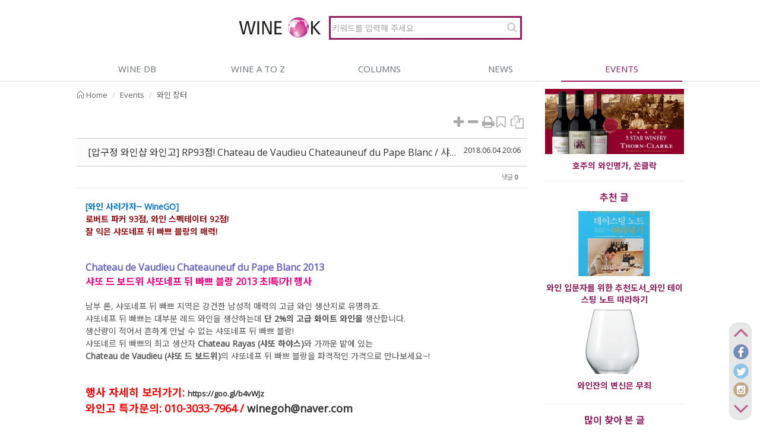

--- FILE ---
content_type: text/css
request_url: http://www.wineok.com/layouts/jynsoft_default/assets/css/dx.light.compact.css?20170325174713
body_size: 303472
content:
/*! 
* DevExtreme
* Version: 15.2.9
* Build date: Apr 7, 2016
*
* Copyright (c) 2012 - 2016 Developer Express Inc. ALL RIGHTS RESERVED
* EULA: https://www.devexpress.com/Support/EULAs/DevExtreme.xml
*/

.dx-colorview-palette-handle
{
  background: -webkit-gradient(transparent 5px,rgba(0,0,0,.2) 6px,#fff 7px,#fff 12px,rgba(0,0,0,.2) 13px);
  background: -webkit-radial-gradient(transparent 5px,rgba(0,0,0,.2) 6px,#fff 7px,#fff 12px,rgba(0,0,0,.2) 13px);
  background: -moz-radial-gradient(transparent 5px,rgba(0,0,0,.2) 6px,#fff 7px,#fff 12px,rgba(0,0,0,.2) 13px);
  background: -ms-radial-gradient(transparent 5px,rgba(0,0,0,.2) 6px,#fff 7px,#fff 12px,rgba(0,0,0,.2) 13px);
  background: -o-radial-gradient(transparent 5px,rgba(0,0,0,.2) 6px,#fff 7px,#fff 12px,rgba(0,0,0,.2) 13px);
  background: radial-gradient(transparent 5px,rgba(0,0,0,.2) 6px,#fff 7px,#fff 12px,rgba(0,0,0,.2) 13px);
  -webkit-box-shadow: 0 1px 1px 0 rgba(0,0,0,.2);
  -moz-box-shadow: 0 1px 1px 0 rgba(0,0,0,.2);
  box-shadow: 0 1px 1px 0 rgba(0,0,0,.2);
}
.dx-colorview-hue-scale-handle
{
  border: 1px solid rgba(0,0,0,.2);
  -webkit-box-shadow: inset -5px 0 0 3px white,inset 5px 0 0 3px white,inset -6px 0 1px 4px rgba(0,0,0,.2),inset 6px 0 1px 4px rgba(0,0,0,.2);
  -moz-box-shadow: inset -5px 0 0 3px white,inset 5px 0 0 3px white,inset -6px 0 1px 4px rgba(0,0,0,.2),inset 6px 0 1px 4px rgba(0,0,0,.2);
  box-shadow: inset -5px 0 0 3px white,inset 5px 0 0 3px white,inset -6px 0 1px 4px rgba(0,0,0,.2),inset 6px 0 1px 4px rgba(0,0,0,.2);
}
.dx-colorview-alpha-channel-handle
{
  border: 1px solid rgba(0,0,0,.2);
  -webkit-box-shadow: inset 0 -5px 0 3px white,inset 0 5px 0 3px white,inset 0 -6px 1px 4px rgba(0,0,0,.2),inset 0 6px 1px 4px rgba(0,0,0,.2);
  -moz-box-shadow: inset 0 -5px 0 3px white,inset 0 5px 0 3px white,inset 0 -6px 1px 4px rgba(0,0,0,.2),inset 0 6px 1px 4px rgba(0,0,0,.2);
  box-shadow: inset 0 -5px 0 3px white,inset 0 5px 0 3px white,inset 0 -6px 1px 4px rgba(0,0,0,.2),inset 0 6px 1px 4px rgba(0,0,0,.2);
}
.dx-datagrid
{
  color: #232323;
  background-color: #fff;
}
.dx-datagrid .dx-sort-up
{
  font: 14px/1 DXIcons;
}
.dx-datagrid .dx-sort-up:before
{
  content: "\f051 ";
}
.dx-datagrid .dx-sort-down
{
  font: 14px/1 DXIcons;
}
.dx-datagrid .dx-sort-down:before
{
  content: "\f052 ";
}
.dx-datagrid .dx-header-filter
{
  position: relative;
  font: 14px/1 DXIcons;
}
.dx-datagrid .dx-header-filter:before
{
  content: "\f050 ";
}
.dx-datagrid.dx-filter-menu .dx-menu-item-content .dx-icon
{
  width: 14px;
  height: 14px;
  background-position: 0 0;
  -webkit-background-size: 14px 14px;
  -moz-background-size: 14px 14px;
  background-size: 14px 14px;
  padding: 0;
  font-size: 14px;
  text-align: center;
  line-height: 14px;
}
.dx-datagrid .dx-datagrid-content-fixed .dx-datagrid-table .dx-col-fixed
{
  background-color: #fff;
}
.dx-datagrid .dx-datagrid-rowsview .dx-data-row td.dx-pointer-events-none, .dx-datagrid .dx-datagrid-rowsview .dx-freespace-row td.dx-pointer-events-none, .dx-datagrid .dx-datagrid-headers .dx-row td.dx-pointer-events-none
{
  border-left: 2px solid #d3d3d3;
  border-right: 2px solid #d3d3d3;
}
.dx-datagrid .dx-datagrid-rowsview .dx-data-row td.dx-pointer-events-none:first-child, .dx-datagrid .dx-datagrid-rowsview .dx-freespace-row td.dx-pointer-events-none:first-child, .dx-datagrid .dx-datagrid-headers .dx-row td.dx-pointer-events-none:first-child
{
  border-left: none;
}
.dx-datagrid .dx-datagrid-rowsview .dx-data-row td.dx-pointer-events-none:last-child, .dx-datagrid .dx-datagrid-rowsview .dx-freespace-row td.dx-pointer-events-none:last-child, .dx-datagrid .dx-datagrid-headers .dx-row td.dx-pointer-events-none:last-child
{
  border-right: none;
}
.dx-datagrid .dx-datagrid-rowsview .dx-datagrid-edit-form
{
  background-color: #fff;
}
.dx-datagrid .dx-datagrid-filter-row .dx-filter-range-content
{
  color: #232323;
}
.dx-datagrid-form-buttons-container
{
  float: right;
}
.dx-datagrid-form-buttons-container .dx-button
{
  margin-left: 10px;
  margin-top: 10px;
}
.dx-datagrid-column-chooser
{
  color: #232323;
  font-weight: normal;
  font-size: 12px;
  font-family: 'Helvetica Neue','Segoe UI',Helvetica,Verdana,sans-serif;
  line-height: normal;
}
.dx-datagrid-column-chooser input, .dx-datagrid-column-chooser textarea
{
  font-family: 'Helvetica Neue','Segoe UI',Helvetica,Verdana,sans-serif;
}
.dx-datagrid-export-menu .dx-menu-item .dx-icon-exportxlsx
{
  width: 16px;
  height: 16px;
  background-position: 0 0;
  -webkit-background-size: 16px 16px;
  -moz-background-size: 16px 16px;
  background-size: 16px 16px;
  padding: 0;
  font-size: 16px;
  text-align: center;
  line-height: 16px;
}
.dx-rtl .dx-datagrid .dx-datagrid-rowsview .dx-data-row td.dx-pointer-events-none, .dx-rtl .dx-datagrid .dx-datagrid-rowsview .dx-freespace-row td.dx-pointer-events-none, .dx-rtl .dx-datagrid .dx-datagrid-headers .dx-row td.dx-pointer-events-none
{
  border-left: 2px solid #d3d3d3;
}
.dx-rtl .dx-datagrid .dx-datagrid-rowsview .dx-data-row td.dx-pointer-events-none:first-child, .dx-rtl .dx-datagrid .dx-datagrid-rowsview .dx-freespace-row td.dx-pointer-events-none:first-child, .dx-rtl .dx-datagrid .dx-datagrid-headers .dx-row td.dx-pointer-events-none:first-child
{
  border-right: none;
}
.dx-rtl .dx-datagrid .dx-datagrid-rowsview .dx-data-row td.dx-pointer-events-none:last-child, .dx-rtl .dx-datagrid .dx-datagrid-rowsview .dx-freespace-row td.dx-pointer-events-none:last-child, .dx-rtl .dx-datagrid .dx-datagrid-headers .dx-row td.dx-pointer-events-none:last-child
{
  border-left: none;
}
.dx-rtl .dx-datagrid-form-buttons-container
{
  float: left;
}
.dx-rtl .dx-datagrid-form-buttons-container .dx-button
{
  margin-left: 0;
  margin-right: 10px;
}
.dx-pivotgrid.dx-row-lines .dx-pivotgrid-area td
{
  border-top: 1px solid #d3d3d3;
}
.dx-pivotgrid.dx-row-lines .dx-pivotgrid-area-data tr:first-child>td
{
  border-top-width: 0;
}
.dx-pivotgrid .dx-area-row-cell, .dx-pivotgrid .dx-area-description-cell
{
  border-right: 1px solid #d3d3d3;
}
.dx-pivotgrid .dx-area-description-cell
{
  white-space: nowrap;
}
.dx-pivotgrid .dx-area-description-cell .dx-button
{
  margin: 1px;
}
.dx-pivotgrid .dx-area-description-cell .dx-button:not(.dx-state-hover):not(.dx-state-active)
{
  border-color: transparent;
  background-color: transparent;
  box-shadow: none;
}
.dx-pivotgrid .dx-bottom-border, .dx-pivotgrid .dx-area-description-cell, .dx-pivotgrid .dx-area-column-cell
{
  border-bottom: 1px solid #d3d3d3;
}
.dx-pivotgrid .dx-pivotgrid-area
{
  box-sizing: content-box;
}
.dx-pivotgrid .dx-pivotgrid-area td
{
  color: #767676;
  padding: 7px 5px;
}
.dx-pivotgrid .dx-virtual-content
{
  display: none;
}
.dx-pivotgrid .dx-virtual-mode .dx-virtual-content
{
  position: relative;
  overflow: hidden;
  display: block;
}
.dx-pivotgrid .dx-virtual-mode .dx-virtual-content table td
{
  opacity: 0;
}
.dx-pivotgrid .dx-virtual-mode table
{
  position: absolute;
  top: 0;
  left: 0;
}
.dx-pivotgrid .dx-pivotgrid-area-data
{
  position: relative;
}
.dx-pivotgrid .dx-pivotgrid-area-data tbody td
{
  text-align: right;
  color: #232323;
  white-space: nowrap;
  border-left: 1px solid #d3d3d3;
}
.dx-pivotgrid .dx-pivotgrid-area-data tbody td:first-child
{
  border-left: 0;
}
.dx-pivotgrid .dx-pivotgrid-area-data tbody tr:first-child .dx-total, .dx-pivotgrid .dx-pivotgrid-area-data tbody tr:first-child .dx-grandtotal
{
  border-top-width: 0;
}
.dx-pivotgrid .dx-pivotgrid-vertical-headers .dx-expand-border
{
  border-top: 1px solid #d3d3d3;
}
.dx-pivotgrid .dx-pivotgrid-vertical-headers .dx-last-cell
{
  border-right: 0;
}
.dx-pivotgrid .dx-pivotgrid-vertical-headers td
{
  min-width: 50px;
  border-right: 1px solid #d3d3d3;
}
.dx-pivotgrid .dx-pivotgrid-vertical-headers tr:first-child td
{
  border-top: 0;
}
.dx-pivotgrid .dx-pivotgrid-vertical-headers .dx-row-total, .dx-pivotgrid .dx-pivotgrid-area-data .dx-row-total
{
  border-top: 1px solid #d3d3d3;
  border-bottom: 1px solid #d3d3d3;
}
.dx-pivotgrid .dx-pivotgrid-horizontal-headers.dx-vertical-scroll
{
  border-right: 1px solid #d3d3d3;
}
.dx-pivotgrid .dx-pivotgrid-horizontal-headers td
{
  text-align: center;
  border: 1px solid #d3d3d3;
}
.dx-pivotgrid .dx-pivotgrid-horizontal-headers td.dx-pivotgrid-expanded, .dx-pivotgrid .dx-pivotgrid-horizontal-headers td.dx-pivotgrid-collapsed
{
  text-align: left;
}
.dx-pivotgrid .dx-pivotgrid-horizontal-headers td:first-child
{
  border-left: 0;
}
.dx-pivotgrid .dx-pivotgrid-horizontal-headers tr:first-child td
{
  border-top: 0;
}
.dx-pivotgrid .dx-pivotgrid-horizontal-headers:last-child
{
  border-bottom: 0;
}
.dx-pivotgrid .dx-total
{
  background-color: rgba(211,211,211,.2);
}
.dx-pivotgrid .dx-grandtotal
{
  background-color: rgba(211,211,211,.4);
}
.dx-pivotgrid .dx-pivotgrid-border .dx-area-description-cell, .dx-pivotgrid .dx-pivotgrid-border .dx-area-row-cell
{
  border-left: 1px solid #d3d3d3;
}
.dx-pivotgrid .dx-pivotgrid-border .dx-area-column-cell, .dx-pivotgrid .dx-pivotgrid-border .dx-area-data-cell
{
  border-right: 1px solid #d3d3d3;
}
.dx-pivotgrid .dx-pivotgrid-border .dx-area-column-cell, .dx-pivotgrid .dx-pivotgrid-border .dx-area-description-cell
{
  border-top: 1px solid #d3d3d3;
}
.dx-pivotgrid .dx-pivotgrid-border .dx-area-data-cell, .dx-pivotgrid .dx-pivotgrid-border .dx-area-row-cell
{
  border-bottom: 1px solid #d3d3d3;
}
.dx-pivotgrid .dx-pivotgrid-collapsed, .dx-pivotgrid .dx-pivotgrid-expanded
{
  cursor: pointer;
  white-space: nowrap;
}
.dx-pivotgrid .dx-pivotgrid-collapsed>span, .dx-pivotgrid .dx-pivotgrid-expanded>span
{
  white-space: normal;
}
.dx-pivotgrid .dx-pivotgrid-collapsed .dx-expand, .dx-pivotgrid .dx-pivotgrid-expanded .dx-expand
{
  display: inline-block;
  width: 9px;
  margin-right: 5px;
  background: url([data-uri]) no-repeat center;
}
.dx-pivotgrid .dx-pivotgrid-collapsed .dx-expand:before, .dx-pivotgrid .dx-pivotgrid-expanded .dx-expand:before
{
  display: block;
  content: '.';
  width: 0;
  visibility: hidden;
}
.dx-pivotgrid .dx-pivotgrid-expanded .dx-expand
{
  background: url([data-uri]) no-repeat center;
}
.dx-pivotgrid .dx-icon-sorted
{
  display: inline-block;
  width: 20px;
  background: url([data-uri]) no-repeat center center;
}
.dx-pivotgrid .dx-icon-sorted::before
{
  display: block;
  content: '.';
  width: 0;
  visibility: hidden;
}
.dx-pivotgrid .dx-menu-item .dx-icon
{
  width: 16px;
  height: 16px;
  background-position: 0 0;
  -webkit-background-size: 16px 16px;
  -moz-background-size: 16px 16px;
  background-size: 16px 16px;
  padding: 0;
  font-size: 16px;
  text-align: center;
  line-height: 16px;
}
.dx-pivotgrid .dx-icon-collapse-all
{
  background: url([data-uri]) no-repeat center center;
}
.dx-pivotgrid .dx-icon-expand-all
{
  background: url([data-uri]) no-repeat center center;
}
.dx-pivotgrid .dx-icon-asc
{
  background: url([data-uri]) no-repeat center center;
}
.dx-pivotgrid .dx-icon-desc
{
  background: url([data-uri]) no-repeat center center;
}
.dx-pivotgridfieldchooser
{
  position: relative;
}
.dx-pivotgridfieldchooser .dx-pivotgridfieldchooser-container
{
  overflow: hidden;
}
.dx-pivotgridfieldchooser .dx-col
{
  width: 50%;
  float: left;
}
.dx-pivotgridfieldchooser .dx-area
{
  padding: 5px;
}
.dx-pivotgridfieldchooser .dx-area .dx-area-fields
{
  margin-top: 3px;
  border: 1px solid #d3d3d3;
}
.dx-pivotgridfieldchooser .dx-area-fields[group]
{
  padding: 5px;
  background-color: rgba(211,211,211,.2);
}
.dx-pivotgridfieldchooser .dx-sort, .dx-pivotgridfieldchooser .dx-header-filter, .dx-pivotgridfieldchooser .dx-sort-space, .dx-pivotgridfieldchooser .dx-header-filter-space
{
  width: 13px;
  height: 13px;
}
.dx-pivotgridfieldchooser .dx-sort-up
{
  background: url([data-uri]) no-repeat center center;
}
.dx-pivotgridfieldchooser .dx-sort-down
{
  background: url([data-uri]) no-repeat center center;
}
.dx-pivotgridfieldchooser .dx-header-filter
{
  background: url([data-uri]) no-repeat center center;
}
.dx-pivotgridfieldchooser .dx-header-filter-empty
{
  filter: alpha(opacity=50);
  -khtml-opacity: .5;
  -moz-opacity: .5;
  opacity: .5;
}
.dx-pivotgridfieldchooser .dx-area-caption
{
  vertical-align: middle;
}
.dx-pivotgridfieldchooser .dx-treeview .dx-treeview-item .dx-icon
{
  width: 16px;
  height: 16px;
  background-position: 0 0;
  -webkit-background-size: 16px 16px;
  -moz-background-size: 16px 16px;
  background-size: 16px 16px;
  padding: 0;
  font-size: 16px;
  text-align: center;
  line-height: 16px;
}
.dx-pivotgridfieldchooser .dx-area-icon
{
  display: inline-block;
  vertical-align: middle;
  width: 16px;
  height: 16px;
}
.dx-pivotgridfieldchooser .dx-area-icon-all
{
  background: url([data-uri]) no-repeat center center;
}
.dx-pivotgridfieldchooser .dx-area-icon-filter
{
  background: url([data-uri]) no-repeat center center;
}
.dx-pivotgridfieldchooser .dx-area-icon-row
{
  background: url([data-uri]) no-repeat center center;
}
.dx-pivotgridfieldchooser .dx-area-icon-column
{
  background: url([data-uri]) no-repeat center center;
}
.dx-pivotgridfieldchooser .dx-area-icon-data
{
  background: url([data-uri]) no-repeat center center;
}
.dx-pivotgridfieldchooser .dx-icon-measure
{
  background: url([data-uri]) no-repeat center center;
}
.dx-pivotgridfieldchooser .dx-icon-dimension
{
  background: url([data-uri]) no-repeat center center;
}
.dx-pivotgridfieldchooser .dx-icon-hierarchy
{
  background: url([data-uri]) no-repeat center center;
}
.dx-pivotgridfieldchooser .dx-area-field
{
  cursor: pointer;
}
.dx-pivotgridfieldchooser .dx-area-field.dx-area-box
{
  background-color: #fff;
  margin-bottom: 1px;
  border: 1px solid #d3d3d3;
  padding: 7px;
}
.dx-pivotgridfieldchooser .dx-area-field.dx-area-box.dx-drag
{
  z-index: 9999;
  position: absolute;
  -webkit-box-shadow: 0 0 1px rgba(0,0,0,.1),0 1px 3px rgba(0,0,0,.2);
  -moz-box-shadow: 0 0 1px rgba(0,0,0,.1),0 1px 3px rgba(0,0,0,.2);
  box-shadow: 0 0 1px rgba(0,0,0,.1),0 1px 3px rgba(0,0,0,.2);
  border: 1px solid rgba(96,96,96,.5);
}
.dx-pivotgridfieldchooser .dx-area-field.dx-area-box.dx-drag-target
{
  color: #767676;
  background-color: rgba(211,211,211,.4);
}
.dx-pivotgridfieldchooser .dx-area-fields.dx-drag-target
{
  border-color: #606060;
}
.dx-pivotgridfieldchooser .dx-drag-source
{
  opacity: .5;
}
.dx-pivotgridfieldchooser .dx-drag-source.dx-area-box
{
  display: none;
}
.dx-rtl .dx-area-row-cell, .dx-rtl .dx-area-description-cell
{
  border-left: 1px solid #d3d3d3;
  border-right: 0;
}
.dx-rtl .dx-pivotgrid-area-data tbody td
{
  border-left: 0;
  border-right: 1px solid #d3d3d3;
}
.dx-rtl .dx-pivotgrid-area-data tbody td:first-child
{
  border-left: 1px solid #d3d3d3;
  border-right: 0;
}
.dx-rtl .dx-pivotgrid-vertical-headers td
{
  border-right: 0;
  border-left: 1px solid #d3d3d3;
}
.dx-rtl .dx-pivotgrid-vertical-headers .dx-last-cell
{
  border-left: 0;
  border-right: 0;
}
.dx-rtl .dx-pivotgrid-horizontal-headers.dx-vertical-scroll
{
  border-right: 0;
  border-left: 1px solid #d3d3d3;
}
.dx-rtl .dx-pivotgrid-horizontal-headers.dx-pivotgrid-area
{
  border-left: 0;
}
.dx-rtl .dx-pivotgrid-horizontal-headers td:first-child
{
  border-left: 1px solid #d3d3d3;
  border-right: 0;
}
.dx-rtl .dx-pivotgrid-horizontal-headers td.dx-pivotgrid-expanded, .dx-rtl .dx-pivotgrid-horizontal-headers td.dx-pivotgrid-collapsed
{
  text-align: right;
}
.dx-rtl .dx-pivotgrid-collapsed .dx-expand, .dx-rtl .dx-pivotgrid-expanded .dx-expand
{
  margin-right: 0;
  margin-left: 5px;
}
.dx-rtl .dx-pivotgrid-collapsed .dx-expand
{
  -ms-filter: "FlipH";
  filter: FlipH;
  -moz-transform: scaleX(-1);
  -o-transform: scaleX(-1);
  -webkit-transform: scaleX(-1);
  transform: scaleX(-1);
}
.dx-rtl .dx-pivotgridfieldchooser-container .dx-col
{
  float: right;
}
.dx-rtl .dx-pivotgrid-border .dx-area-description-cell, .dx-rtl .dx-pivotgrid-border .dx-area-row-cell
{
  border-right: 1px solid #d3d3d3;
}
.dx-rtl .dx-pivotgrid-border .dx-area-column-cell, .dx-rtl .dx-pivotgrid-border .dx-area-data-cell
{
  border-left: 1px solid #d3d3d3;
}
.dx-validationsummary-item
{
  color: #ea4444;
}
.dx-invalid-message>.dx-overlay-content
{
  color: #fff;
  background-color: #ea4444;
}
.dx-scheduler-pseudo-cell:before
{
  content: "";
  width: 100px;
  display: table-cell;
}
.dx-scheduler-header
{
  position: relative;
  z-index: 1;
  width: 100%;
}
.dx-scheduler-navigator
{
  float: left;
  padding-left: 10px;
}
.dx-device-mobile .dx-scheduler-navigator
{
  padding-left: 0;
}
.dx-scheduler-navigator-caption
{
  width: 180px;
}
.dx-device-mobile .dx-scheduler-navigator-caption
{
  width: 140px;
}
.dx-scheduler-view-switcher.dx-tabs
{
  width: auto;
  float: right;
  height: 100%;
  border: none;
}
.dx-scheduler-view-switcher.dx-tabs .dx-tab
{
  width: 100px;
}
.dx-scheduler-view-switcher.dx-tabs .dx-tab.dx-tab-selected:before
{
  position: absolute;
  bottom: -2px;
  width: 100%;
  height: 2px;
  content: '';
  right: 0;
}
.dx-scheduler-view-switcher.dx-tabs .dx-tab.dx-state-focused:after
{
  border-bottom: none;
}
.dx-scheduler-view-switcher.dx-dropdownmenu.dx-button
{
  position: absolute;
  right: 10px;
}
.dx-scheduler-view-switcher-label
{
  position: absolute;
}
.dx-scheduler-work-space
{
  border: 1px solid rgba(211,211,211,.6);
  background-color: #fff;
  position: relative;
  display: inline-block;
  overflow: hidden;
  height: 100%;
  width: 100%;
  border-top: none;
}
.dx-scheduler-work-space.dx-scheduler-work-space-grouped .dx-scheduler-all-day-title
{
  border-top: 1px solid rgba(211,211,211,.6);
}
.dx-scheduler-work-space.dx-scheduler-work-space-grouped .dx-scheduler-date-table-cell
{
  border-left: 1px solid rgba(211,211,211,.6);
}
.dx-scheduler-work-space.dx-scheduler-work-space-grouped .dx-scheduler-all-day-panel td
{
  border-left: 1px solid rgba(211,211,211,.6);
  border-top: 1px solid rgba(211,211,211,.6);
}
.dx-scheduler-work-space .dx-scrollable.dx-scheduler-date-table-scrollable, .dx-scheduler-work-space .dx-scrollable.dx-scheduler-sidebar-scrollable
{
  padding-bottom: 50px;
  margin-bottom: -50px;
}
.dx-scheduler-work-space[dx-group-row-count='1'] .dx-scrollable.dx-scheduler-date-table-scrollable, .dx-scheduler-work-space[dx-group-row-count='1'] .dx-scrollable.dx-scheduler-sidebar-scrollable
{
  padding-bottom: 80px;
  margin-bottom: -80px;
}
.dx-scheduler-work-space[dx-group-row-count='2'] .dx-scrollable.dx-scheduler-date-table-scrollable, .dx-scheduler-work-space[dx-group-row-count='2'] .dx-scrollable.dx-scheduler-sidebar-scrollable
{
  padding-bottom: 110px;
  margin-bottom: -110px;
}
.dx-scheduler-work-space[dx-group-row-count='3'] .dx-scrollable.dx-scheduler-date-table-scrollable, .dx-scheduler-work-space[dx-group-row-count='3'] .dx-scrollable.dx-scheduler-sidebar-scrollable
{
  padding-bottom: 140px;
  margin-bottom: -140px;
}
.dx-scheduler-work-space.dx-scheduler-work-space-all-day .dx-scrollable.dx-scheduler-date-table-scrollable, .dx-scheduler-work-space.dx-scheduler-work-space-all-day .dx-scrollable.dx-scheduler-sidebar-scrollable
{
  padding-bottom: 125px;
  margin-bottom: -125px;
}
.dx-scheduler-work-space.dx-scheduler-work-space-all-day[dx-group-row-count='1'] .dx-scrollable.dx-scheduler-date-table-scrollable, .dx-scheduler-work-space.dx-scheduler-work-space-all-day[dx-group-row-count='1'] .dx-scrollable.dx-scheduler-sidebar-scrollable
{
  padding-bottom: 155px;
  margin-bottom: -155px;
}
.dx-scheduler-work-space.dx-scheduler-work-space-all-day[dx-group-row-count='2'] .dx-scrollable.dx-scheduler-date-table-scrollable, .dx-scheduler-work-space.dx-scheduler-work-space-all-day[dx-group-row-count='2'] .dx-scrollable.dx-scheduler-sidebar-scrollable
{
  padding-bottom: 185px;
  margin-bottom: -185px;
}
.dx-scheduler-work-space.dx-scheduler-work-space-all-day[dx-group-row-count='3'] .dx-scrollable.dx-scheduler-date-table-scrollable, .dx-scheduler-work-space.dx-scheduler-work-space-all-day[dx-group-row-count='3'] .dx-scrollable.dx-scheduler-sidebar-scrollable
{
  padding-bottom: 215px;
  margin-bottom: -215px;
}
.dx-scheduler-work-space.dx-scheduler-work-space-all-day-collapsed .dx-scrollable.dx-scheduler-date-table-scrollable, .dx-scheduler-work-space.dx-scheduler-work-space-all-day-collapsed .dx-scrollable.dx-scheduler-sidebar-scrollable
{
  padding-bottom: 75px;
  margin-bottom: -75px;
}
.dx-scheduler-work-space.dx-scheduler-work-space-all-day-collapsed[dx-group-row-count='1'] .dx-scrollable.dx-scheduler-date-table-scrollable, .dx-scheduler-work-space.dx-scheduler-work-space-all-day-collapsed[dx-group-row-count='1'] .dx-scrollable.dx-scheduler-sidebar-scrollable
{
  padding-bottom: 105px;
  margin-bottom: -105px;
}
.dx-scheduler-work-space.dx-scheduler-work-space-all-day-collapsed[dx-group-row-count='2'] .dx-scrollable.dx-scheduler-date-table-scrollable, .dx-scheduler-work-space.dx-scheduler-work-space-all-day-collapsed[dx-group-row-count='2'] .dx-scrollable.dx-scheduler-sidebar-scrollable
{
  padding-bottom: 135px;
  margin-bottom: -135px;
}
.dx-scheduler-work-space.dx-scheduler-work-space-all-day-collapsed[dx-group-row-count='3'] .dx-scrollable.dx-scheduler-date-table-scrollable, .dx-scheduler-work-space.dx-scheduler-work-space-all-day-collapsed[dx-group-row-count='3'] .dx-scrollable.dx-scheduler-sidebar-scrollable
{
  padding-bottom: 165px;
  margin-bottom: -165px;
}
.dx-scheduler-work-space:not(.dx-scheduler-work-space-all-day).dx-scheduler-work-space:not(.dx-scheduler-work-space-month).dx-scheduler-work-space:not(.dx-scheduler-timeline) .dx-scheduler-header-panel
{
  border-bottom: 1px solid rgba(211,211,211,.6);
}
.dx-scheduler-date-table-scrollable .dx-scrollable-content
{
  overflow: hidden;
  position: relative;
}
.dx-scheduler-date-table-cell
{
  border-top: 1px solid rgba(211,211,211,.6);
}
.dx-scheduler-date-table-current-date
{
  font-weight: bold;
}
.dx-scheduler-date-table-other-month
{
  filter: alpha(opacity=50);
  -khtml-opacity: .5;
  -moz-opacity: .5;
  opacity: .5;
}
.dx-scheduler-work-space-day .dx-scheduler-date-table-row:nth-child(odd) .dx-scheduler-date-table-cell, .dx-scheduler-work-space-week .dx-scheduler-date-table-row:nth-child(odd) .dx-scheduler-date-table-cell, .dx-scheduler-work-space-work-week .dx-scheduler-date-table-row:nth-child(odd) .dx-scheduler-date-table-cell
{
  border-top: 1px solid #bababa;
}
.dx-scheduler-work-space-day .dx-scrollable.dx-scheduler-date-table-scrollable, .dx-scheduler-work-space-day .dx-scrollable.dx-scheduler-sidebar-scrollable
{
  padding-bottom: 0;
  margin-bottom: 0;
}
.dx-scheduler-work-space-day[dx-group-row-count='1'] .dx-scrollable.dx-scheduler-date-table-scrollable, .dx-scheduler-work-space-day[dx-group-row-count='1'] .dx-scrollable.dx-scheduler-sidebar-scrollable
{
  padding-bottom: 30px;
  margin-bottom: -30px;
}
.dx-scheduler-work-space-day[dx-group-row-count='2'] .dx-scrollable.dx-scheduler-date-table-scrollable, .dx-scheduler-work-space-day[dx-group-row-count='2'] .dx-scrollable.dx-scheduler-sidebar-scrollable
{
  padding-bottom: 60px;
  margin-bottom: -60px;
}
.dx-scheduler-work-space-day[dx-group-row-count='3'] .dx-scrollable.dx-scheduler-date-table-scrollable, .dx-scheduler-work-space-day[dx-group-row-count='3'] .dx-scrollable.dx-scheduler-sidebar-scrollable
{
  padding-bottom: 90px;
  margin-bottom: -90px;
}
.dx-scheduler-work-space-day.dx-scheduler-work-space-all-day .dx-scrollable.dx-scheduler-date-table-scrollable, .dx-scheduler-work-space-day.dx-scheduler-work-space-all-day .dx-scrollable.dx-scheduler-sidebar-scrollable
{
  padding-bottom: 75px;
  margin-bottom: -75px;
}
.dx-scheduler-work-space-day.dx-scheduler-work-space-all-day[dx-group-row-count='1'] .dx-scrollable.dx-scheduler-date-table-scrollable, .dx-scheduler-work-space-day.dx-scheduler-work-space-all-day[dx-group-row-count='1'] .dx-scrollable.dx-scheduler-sidebar-scrollable
{
  padding-bottom: 105px;
  margin-bottom: -105px;
}
.dx-scheduler-work-space-day.dx-scheduler-work-space-all-day[dx-group-row-count='2'] .dx-scrollable.dx-scheduler-date-table-scrollable, .dx-scheduler-work-space-day.dx-scheduler-work-space-all-day[dx-group-row-count='2'] .dx-scrollable.dx-scheduler-sidebar-scrollable
{
  padding-bottom: 135px;
  margin-bottom: -135px;
}
.dx-scheduler-work-space-day.dx-scheduler-work-space-all-day[dx-group-row-count='3'] .dx-scrollable.dx-scheduler-date-table-scrollable, .dx-scheduler-work-space-day.dx-scheduler-work-space-all-day[dx-group-row-count='3'] .dx-scrollable.dx-scheduler-sidebar-scrollable
{
  padding-bottom: 165px;
  margin-bottom: -165px;
}
.dx-scheduler-work-space-day.dx-scheduler-work-space-all-day-collapsed .dx-scrollable.dx-scheduler-date-table-scrollable, .dx-scheduler-work-space-day.dx-scheduler-work-space-all-day-collapsed .dx-scrollable.dx-scheduler-sidebar-scrollable
{
  padding-bottom: 25px;
  margin-bottom: -25px;
}
.dx-scheduler-work-space-day.dx-scheduler-work-space-all-day-collapsed[dx-group-row-count='1'] .dx-scrollable.dx-scheduler-date-table-scrollable, .dx-scheduler-work-space-day.dx-scheduler-work-space-all-day-collapsed[dx-group-row-count='1'] .dx-scrollable.dx-scheduler-sidebar-scrollable
{
  padding-bottom: 55px;
  margin-bottom: -55px;
}
.dx-scheduler-work-space-day.dx-scheduler-work-space-all-day-collapsed[dx-group-row-count='2'] .dx-scrollable.dx-scheduler-date-table-scrollable, .dx-scheduler-work-space-day.dx-scheduler-work-space-all-day-collapsed[dx-group-row-count='2'] .dx-scrollable.dx-scheduler-sidebar-scrollable
{
  padding-bottom: 85px;
  margin-bottom: -85px;
}
.dx-scheduler-work-space-day.dx-scheduler-work-space-all-day-collapsed[dx-group-row-count='3'] .dx-scrollable.dx-scheduler-date-table-scrollable, .dx-scheduler-work-space-day.dx-scheduler-work-space-all-day-collapsed[dx-group-row-count='3'] .dx-scrollable.dx-scheduler-sidebar-scrollable
{
  padding-bottom: 115px;
  margin-bottom: -115px;
}
.dx-scheduler-work-space-day .dx-scheduler-date-table-cell
{
  border-left: none;
  border-right: none;
}
.dx-scheduler-work-space-day:not(.dx-scheduler-work-space-grouped) .dx-scheduler-header-panel
{
  margin-top: 1px;
}
.dx-scheduler-work-space-day .dx-scheduler-date-table-row:first-child .dx-scheduler-date-table-cell, .dx-scheduler-work-space-work-week .dx-scheduler-date-table-row:first-child .dx-scheduler-date-table-cell, .dx-scheduler-work-space-week .dx-scheduler-date-table .dx-scheduler-date-table-row:first-child .dx-scheduler-date-table-cell
{
  border-top: none;
}
.dx-scheduler-all-day-table-cell
{
  border-left: 1px solid rgba(211,211,211,.6);
  border-top: 1px solid rgba(211,211,211,.6);
}
.dx-scheduler-work-space-day .dx-scheduler-all-day-table-cell
{
  border-top: none;
  border-left: none;
}
.dx-scheduler-work-space-week .dx-scheduler-all-day-title, .dx-scheduler-work-space-work-week .dx-scheduler-all-day-title
{
  border-top: 1px solid rgba(211,211,211,.6);
}
.dx-scheduler-work-space-month .dx-scrollable .dx-scrollable-content
{
  height: 100%;
}
.dx-scheduler-work-space-month .dx-scheduler-all-day-title
{
  display: none;
}
.dx-scheduler-work-space-month .dx-scheduler-header-panel
{
  width: 100%;
  margin-left: 0;
}
.dx-scheduler-work-space-month .dx-scheduler-header-panel .dx-scheduler-group-row:before, .dx-scheduler-work-space-month .dx-scheduler-header-panel .dx-scheduler-header-row:before
{
  display: none;
}
.dx-scheduler-work-space-month .dx-scheduler-date-table
{
  width: 100%;
  height: 100%;
  margin-left: 0;
}
.dx-scheduler-work-space-month .dx-scheduler-date-table .dx-scheduler-date-table-row:before
{
  display: none;
}
.dx-scheduler-work-space-month .dx-scheduler-date-table-cell, .dx-scheduler-work-space-month .dx-scheduler-header-panel-cell
{
  border-right: none;
}
.dx-scheduler-work-space-month .dx-scheduler-date-table-cell:first-child, .dx-scheduler-work-space-month .dx-scheduler-header-panel-cell:first-child
{
  border-left: none;
}
.dx-scheduler-work-space-month .dx-scheduler-all-day-table-cell, .dx-scheduler-work-space-month .dx-scheduler-date-table-cell
{
  height: auto;
  vertical-align: top;
  text-align: right;
  font-size: 16px;
  padding-right: 6px;
  color: #767676;
}
.dx-scheduler-work-space-month .dx-scheduler-all-day-table-cell.dx-state-focused, .dx-scheduler-work-space-month .dx-scheduler-date-table-cell.dx-state-focused
{
  background-position: 10% 10%;
}
.dx-scheduler-work-space-month .dx-scheduler-appointment-content
{
  padding: 0 7px;
}
.dx-scheduler-work-space-month .dx-scheduler-appointment-recurrence .dx-scheduler-appointment-content
{
  padding: 0 25px 0 7px;
}
.dx-rtl .dx-scheduler-work-space-month .dx-scheduler-appointment-recurrence .dx-scheduler-appointment-content
{
  padding: 0 7px 0 25px;
}
.dx-scheduler-work-space-month .dx-scheduler-appointment-recurrence-icon
{
  top: 0;
}
.dx-scheduler-work-space-month .dx-scheduler-fixed-appointments
{
  left: 0;
}
.dx-scheduler-work-space-month .dx-scheduler-all-day-panel, .dx-scheduler-timeline .dx-scheduler-all-day-panel, .dx-scheduler-work-space-month .dx-scheduler-all-day-title, .dx-scheduler-timeline .dx-scheduler-all-day-title
{
  display: none;
}
.dx-scheduler-timeline .dx-scheduler-header-row:before, .dx-scheduler-timeline .dx-scheduler-date-table .dx-scheduler-date-table-row:before
{
  content: none;
}
.dx-scheduler-timeline .dx-scheduler-date-table
{
  margin-left: 0;
}
.dx-scheduler-timeline .dx-scheduler-header-panel-cell, .dx-scheduler-timeline .dx-scheduler-date-table-cell
{
  width: 200px;
}
.dx-scheduler-timeline .dx-scheduler-group-table
{
  border-spacing: 0;
  border-collapse: collapse;
}
.dx-scheduler-timeline .dx-scheduler-date-table, .dx-scheduler-timeline .dx-scheduler-date-table-scrollable .dx-scrollable-content, .dx-scheduler-timeline .dx-scheduler-sidebar-scrollable .dx-scrollable-content, .dx-scheduler-timeline .dx-scheduler-group-table
{
  height: 100%;
}
.dx-scheduler-timeline .dx-scheduler-date-table-scrollable
{
  padding-bottom: 50px;
  margin-bottom: -50px;
}
.dx-scheduler-timeline .dx-scheduler-header-scrollable
{
  height: auto;
}
.dx-scheduler-timeline .dx-scheduler-sidebar-scrollable
{
  display: none;
}
.dx-scheduler-timeline.dx-scheduler-work-space-grouped .dx-scheduler-sidebar-scrollable
{
  display: block;
  float: left;
  padding-bottom: 50px;
  margin-bottom: -50px;
}
.dx-scheduler-timeline.dx-scheduler-work-space-grouped .dx-scheduler-sidebar-scrollable:before
{
  content: "";
  height: 50px;
  position: absolute;
  display: block;
  top: 56px;
  left: 0;
  border-right: 1px solid rgba(211,211,211,.6);
}
.dx-scheduler-timeline.dx-scheduler-work-space-grouped .dx-scheduler-group-row .dx-scheduler-group-header
{
  border: none;
  border-top: 1px solid rgba(211,211,211,.6);
}
.dx-scheduler-timeline.dx-scheduler-work-space-grouped .dx-scheduler-group-table
{
  border-right: 1px solid rgba(211,211,211,.6);
  border-top: 1px solid rgba(211,211,211,.6);
}
.dx-scheduler-timeline.dx-scheduler-work-space-grouped .dx-scheduler-date-table-row .dx-scheduler-date-table-cell:first-child, .dx-scheduler-timeline.dx-scheduler-work-space-grouped .dx-scheduler-header-row .dx-scheduler-header-panel-cell:first-child
{
  border-left: none;
}
.dx-scheduler-timeline.dx-scheduler-work-space-grouped .dx-scheduler-group-row:before
{
  display: none;
}
.dx-scheduler-timeline.dx-scheduler-work-space-grouped .dx-scheduler-group-row:first-child .dx-scheduler-group-header
{
  border-top: none;
}
.dx-scheduler-timeline.dx-scheduler-work-space-grouped .dx-scheduler-work-space-both-scrollbar .dx-scheduler-date-table-scrollable
{
  margin-left: 0;
}
.dx-scheduler-timeline.dx-scheduler-work-space-grouped .dx-scheduler-work-space-both-scrollbar .dx-scheduler-header-scrollable.dx-scrollable
{
  margin: 0;
  padding: 0;
}
.dx-rtl .dx-scheduler-timeline.dx-scheduler-work-space-grouped .dx-scheduler-work-space-both-scrollbar .dx-scheduler-header-scrollable.dx-scrollable
{
  margin: 0;
}
.dx-scheduler-timeline.dx-scheduler-work-space-grouped[dx-group-column-count='1'] .dx-scheduler-group-table, .dx-scheduler-timeline.dx-scheduler-work-space-grouped[dx-group-column-count='1'] .dx-scheduler-sidebar-scrollable, .dx-scheduler-timeline.dx-scheduler-work-space-grouped[dx-group-column-count='1'] .dx-scheduler-sidebar-scrollable:before
{
  width: 100px;
}
.dx-scheduler-timeline.dx-scheduler-work-space-grouped[dx-group-column-count='1'] .dx-scheduler-date-table-scrollable, .dx-scheduler-timeline.dx-scheduler-work-space-grouped[dx-group-column-count='1'] .dx-scheduler-header-scrollable
{
  margin-left: 100px;
}
.dx-rtl .dx-scheduler-timeline.dx-scheduler-work-space-grouped[dx-group-column-count='1'] .dx-scheduler-date-table-scrollable, .dx-rtl .dx-scheduler-timeline.dx-scheduler-work-space-grouped[dx-group-column-count='1'] .dx-scheduler-header-scrollable
{
  margin-right: 100px;
  margin-left: 0;
}
.dx-scheduler-timeline.dx-scheduler-work-space-grouped[dx-group-column-count='1'] .dx-scheduler-fixed-appointments
{
  left: 100px;
}
.dx-scheduler-timeline.dx-scheduler-work-space-grouped[dx-group-column-count='2'] .dx-scheduler-group-table, .dx-scheduler-timeline.dx-scheduler-work-space-grouped[dx-group-column-count='2'] .dx-scheduler-sidebar-scrollable, .dx-scheduler-timeline.dx-scheduler-work-space-grouped[dx-group-column-count='2'] .dx-scheduler-sidebar-scrollable:before
{
  width: 160px;
}
.dx-scheduler-timeline.dx-scheduler-work-space-grouped[dx-group-column-count='2'] .dx-scheduler-date-table-scrollable, .dx-scheduler-timeline.dx-scheduler-work-space-grouped[dx-group-column-count='2'] .dx-scheduler-header-scrollable
{
  margin-left: 160px;
}
.dx-rtl .dx-scheduler-timeline.dx-scheduler-work-space-grouped[dx-group-column-count='2'] .dx-scheduler-date-table-scrollable, .dx-rtl .dx-scheduler-timeline.dx-scheduler-work-space-grouped[dx-group-column-count='2'] .dx-scheduler-header-scrollable
{
  margin-right: 160px;
  margin-left: 0;
}
.dx-scheduler-timeline.dx-scheduler-work-space-grouped[dx-group-column-count='2'] .dx-scheduler-fixed-appointments
{
  left: 160px;
}
.dx-scheduler-timeline.dx-scheduler-work-space-grouped[dx-group-column-count='3'] .dx-scheduler-group-table, .dx-scheduler-timeline.dx-scheduler-work-space-grouped[dx-group-column-count='3'] .dx-scheduler-sidebar-scrollable, .dx-scheduler-timeline.dx-scheduler-work-space-grouped[dx-group-column-count='3'] .dx-scheduler-sidebar-scrollable:before
{
  width: 180px;
}
.dx-scheduler-timeline.dx-scheduler-work-space-grouped[dx-group-column-count='3'] .dx-scheduler-date-table-scrollable, .dx-scheduler-timeline.dx-scheduler-work-space-grouped[dx-group-column-count='3'] .dx-scheduler-header-scrollable
{
  margin-left: 180px;
}
.dx-rtl .dx-scheduler-timeline.dx-scheduler-work-space-grouped[dx-group-column-count='3'] .dx-scheduler-date-table-scrollable, .dx-rtl .dx-scheduler-timeline.dx-scheduler-work-space-grouped[dx-group-column-count='3'] .dx-scheduler-header-scrollable
{
  margin-right: 180px;
  margin-left: 0;
}
.dx-scheduler-timeline.dx-scheduler-work-space-grouped[dx-group-column-count='3'] .dx-scheduler-fixed-appointments
{
  left: 180px;
}
.dx-scheduler-work-space.dx-scheduler-timeline-week[dx-group-row-count='1'] .dx-scheduler-header-scrollable, .dx-scheduler-work-space.dx-scheduler-timeline-work-week[dx-group-row-count='1'] .dx-scheduler-header-scrollable
{
  height: 121px;
}
.dx-scheduler-work-space.dx-scheduler-timeline-week[dx-group-row-count='2'] .dx-scheduler-header-scrollable, .dx-scheduler-work-space.dx-scheduler-timeline-work-week[dx-group-row-count='2'] .dx-scheduler-header-scrollable
{
  height: 151px;
}
.dx-scheduler-work-space.dx-scheduler-timeline-week[dx-group-row-count='3'] .dx-scheduler-header-scrollable, .dx-scheduler-work-space.dx-scheduler-timeline-work-week[dx-group-row-count='3'] .dx-scheduler-header-scrollable
{
  height: 181px;
}
.dx-scheduler-work-space.dx-scheduler-timeline-week .dx-scheduler-header-scrollable, .dx-scheduler-work-space.dx-scheduler-timeline-work-week .dx-scheduler-header-scrollable
{
  height: 91px;
}
.dx-scheduler-work-space.dx-scheduler-timeline-week.dx-scheduler-work-space-grouped .dx-scheduler-sidebar-scrollable, .dx-scheduler-work-space.dx-scheduler-timeline-work-week.dx-scheduler-work-space-grouped .dx-scheduler-sidebar-scrollable
{
  padding-bottom: 90px;
  margin-bottom: -90px;
}
.dx-scheduler-work-space.dx-scheduler-timeline-week.dx-scheduler-work-space-grouped .dx-scheduler-sidebar-scrollable:before, .dx-scheduler-work-space.dx-scheduler-timeline-work-week.dx-scheduler-work-space-grouped .dx-scheduler-sidebar-scrollable:before
{
  height: 90px;
}
.dx-scheduler-work-space.dx-scheduler-timeline-week .dx-scrollable.dx-scheduler-date-table-scrollable, .dx-scheduler-work-space.dx-scheduler-timeline-work-week .dx-scrollable.dx-scheduler-date-table-scrollable
{
  padding-bottom: 90px;
  margin-bottom: -90px;
}
.dx-scheduler-work-space-week .dx-scheduler-header-panel-cell:nth-child(7n), .dx-scheduler-work-space-month .dx-scheduler-header-panel-cell:nth-child(7n), .dx-scheduler-work-space-week .dx-scheduler-date-table-cell:nth-child(7n), .dx-scheduler-work-space-month .dx-scheduler-date-table-cell:nth-child(7n), .dx-scheduler-work-space-week .dx-scheduler-all-day-table-cell:nth-child(7n), .dx-scheduler-work-space-month .dx-scheduler-all-day-table-cell:nth-child(7n)
{
  border-right: none;
}
.dx-rtl .dx-scheduler-work-space-week .dx-scheduler-header-panel-cell:nth-child(7n), .dx-rtl .dx-scheduler-work-space-month .dx-scheduler-header-panel-cell:nth-child(7n), .dx-rtl .dx-scheduler-work-space-week .dx-scheduler-date-table-cell:nth-child(7n), .dx-rtl .dx-scheduler-work-space-month .dx-scheduler-date-table-cell:nth-child(7n), .dx-rtl .dx-scheduler-work-space-week .dx-scheduler-all-day-table-cell:nth-child(7n), .dx-rtl .dx-scheduler-work-space-month .dx-scheduler-all-day-table-cell:nth-child(7n)
{
  border-left: none;
}
.dx-scheduler-work-space-work-week .dx-scheduler-header-panel-cell:nth-child(5n), .dx-scheduler-work-space-work-week .dx-scheduler-date-table-cell:nth-child(5n), .dx-scheduler-work-space-work-week .dx-scheduler-all-day-table-cell:nth-child(5n)
{
  border-right: none;
}
.dx-rtl .dx-scheduler-work-space-work-week .dx-scheduler-header-panel-cell:nth-child(5n), .dx-rtl .dx-scheduler-work-space-work-week .dx-scheduler-date-table-cell:nth-child(5n), .dx-rtl .dx-scheduler-work-space-work-week .dx-scheduler-all-day-table-cell:nth-child(5n)
{
  border-left: none;
}
.dx-scheduler-work-space-day .dx-scheduler-header-panel-cell:nth-child(1n), .dx-scheduler-work-space-day .dx-scheduler-date-table-cell:nth-child(1n), .dx-scheduler-work-space-day .dx-scheduler-all-day-table-cell:nth-child(1n)
{
  border-right: none;
}
.dx-rtl .dx-scheduler-work-space-day .dx-scheduler-header-panel-cell:nth-child(1n), .dx-rtl .dx-scheduler-work-space-day .dx-scheduler-date-table-cell:nth-child(1n), .dx-rtl .dx-scheduler-work-space-day .dx-scheduler-all-day-table-cell:nth-child(1n)
{
  border-left: none;
}
.dx-scheduler-header-panel
{
  border-collapse: collapse;
  table-layout: fixed;
  margin-top: 10px;
  width: 100%;
  font-size: 20px;
}
.dx-scheduler-all-day-title-hidden
{
  display: none;
}
.dx-scheduler-work-space:not(.dx-scheduler-work-space-all-day) .dx-scheduler-all-day-title-hidden
{
  display: block;
  background-color: transparent;
  color: transparent;
  border-left: none;
  border-right: none;
  border-bottom: none;
  height: 0;
}
.dx-scheduler-work-space-grouped:not(.dx-scheduler-work-space-all-day):not(.dx-scheduler-timeline)[dx-group-row-count='1'] .dx-scheduler-header-scrollable
{
  height: 81px;
}
.dx-scheduler-work-space-grouped:not(.dx-scheduler-work-space-all-day):not(.dx-scheduler-timeline)[dx-group-row-count='2'] .dx-scheduler-header-scrollable
{
  height: 111px;
}
.dx-scheduler-work-space-grouped:not(.dx-scheduler-work-space-all-day):not(.dx-scheduler-timeline)[dx-group-row-count='3'] .dx-scheduler-header-scrollable
{
  height: 141px;
}
.dx-scheduler-work-space-grouped:not(.dx-scheduler-work-space-all-day):not(.dx-scheduler-timeline) .dx-scheduler-header-scrollable
{
  height: 51px;
}
.dx-scheduler-work-space-grouped:not(.dx-scheduler-work-space-all-day):not(.dx-scheduler-timeline) .dx-scrollable.dx-scheduler-date-table-scrollable, .dx-scheduler-work-space-grouped:not(.dx-scheduler-work-space-all-day):not(.dx-scheduler-timeline) .dx-scrollable.dx-scheduler-sidebar-scrollable
{
  padding-bottom: 50px;
  margin-bottom: -50px;
}
.dx-scheduler-work-space-grouped:not(.dx-scheduler-work-space-all-day):not(.dx-scheduler-timeline)[dx-group-row-count='1'] .dx-scrollable.dx-scheduler-date-table-scrollable, .dx-scheduler-work-space-grouped:not(.dx-scheduler-work-space-all-day):not(.dx-scheduler-timeline)[dx-group-row-count='1'] .dx-scrollable.dx-scheduler-sidebar-scrollable
{
  padding-bottom: 80px;
  margin-bottom: -80px;
}
.dx-scheduler-work-space-grouped:not(.dx-scheduler-work-space-all-day):not(.dx-scheduler-timeline)[dx-group-row-count='2'] .dx-scrollable.dx-scheduler-date-table-scrollable, .dx-scheduler-work-space-grouped:not(.dx-scheduler-work-space-all-day):not(.dx-scheduler-timeline)[dx-group-row-count='2'] .dx-scrollable.dx-scheduler-sidebar-scrollable
{
  padding-bottom: 110px;
  margin-bottom: -110px;
}
.dx-scheduler-work-space-grouped:not(.dx-scheduler-work-space-all-day):not(.dx-scheduler-timeline)[dx-group-row-count='3'] .dx-scrollable.dx-scheduler-date-table-scrollable, .dx-scheduler-work-space-grouped:not(.dx-scheduler-work-space-all-day):not(.dx-scheduler-timeline)[dx-group-row-count='3'] .dx-scrollable.dx-scheduler-sidebar-scrollable
{
  padding-bottom: 140px;
  margin-bottom: -140px;
}
.dx-scheduler-work-space-grouped:not(.dx-scheduler-work-space-all-day):not(.dx-scheduler-timeline).dx-scheduler-work-space-day[dx-group-row-count='1'] .dx-scheduler-header-scrollable
{
  height: 41px;
}
.dx-scheduler-work-space-grouped:not(.dx-scheduler-work-space-all-day):not(.dx-scheduler-timeline).dx-scheduler-work-space-day[dx-group-row-count='2'] .dx-scheduler-header-scrollable
{
  height: 71px;
}
.dx-scheduler-work-space-grouped:not(.dx-scheduler-work-space-all-day):not(.dx-scheduler-timeline).dx-scheduler-work-space-day[dx-group-row-count='3'] .dx-scheduler-header-scrollable
{
  height: 101px;
}
.dx-scheduler-work-space-grouped:not(.dx-scheduler-work-space-all-day):not(.dx-scheduler-timeline).dx-scheduler-work-space-day .dx-scheduler-header-scrollable
{
  height: 11px;
}
.dx-scheduler-work-space-grouped:not(.dx-scheduler-work-space-all-day):not(.dx-scheduler-timeline).dx-scheduler-work-space-day .dx-scrollable.dx-scheduler-date-table-scrollable, .dx-scheduler-work-space-grouped:not(.dx-scheduler-work-space-all-day):not(.dx-scheduler-timeline).dx-scheduler-work-space-day .dx-scrollable.dx-scheduler-sidebar-scrollable
{
  padding-bottom: 10px;
  margin-bottom: -10px;
}
.dx-scheduler-work-space-grouped:not(.dx-scheduler-work-space-all-day):not(.dx-scheduler-timeline).dx-scheduler-work-space-day[dx-group-row-count='1'] .dx-scrollable.dx-scheduler-date-table-scrollable, .dx-scheduler-work-space-grouped:not(.dx-scheduler-work-space-all-day):not(.dx-scheduler-timeline).dx-scheduler-work-space-day[dx-group-row-count='1'] .dx-scrollable.dx-scheduler-sidebar-scrollable
{
  padding-bottom: 40px;
  margin-bottom: -40px;
}
.dx-scheduler-work-space-grouped:not(.dx-scheduler-work-space-all-day):not(.dx-scheduler-timeline).dx-scheduler-work-space-day[dx-group-row-count='2'] .dx-scrollable.dx-scheduler-date-table-scrollable, .dx-scheduler-work-space-grouped:not(.dx-scheduler-work-space-all-day):not(.dx-scheduler-timeline).dx-scheduler-work-space-day[dx-group-row-count='2'] .dx-scrollable.dx-scheduler-sidebar-scrollable
{
  padding-bottom: 70px;
  margin-bottom: -70px;
}
.dx-scheduler-work-space-grouped:not(.dx-scheduler-work-space-all-day):not(.dx-scheduler-timeline).dx-scheduler-work-space-day[dx-group-row-count='3'] .dx-scrollable.dx-scheduler-date-table-scrollable, .dx-scheduler-work-space-grouped:not(.dx-scheduler-work-space-all-day):not(.dx-scheduler-timeline).dx-scheduler-work-space-day[dx-group-row-count='3'] .dx-scrollable.dx-scheduler-sidebar-scrollable
{
  padding-bottom: 100px;
  margin-bottom: -100px;
}
.dx-scheduler-work-space-grouped:not(.dx-scheduler-work-space-all-day):not(.dx-scheduler-timeline) .dx-scheduler-header-scrollable
{
  margin-left: 100px;
}
.dx-scheduler-work-space-both-scrollbar .dx-scheduler-header-panel
{
  width: auto;
  margin-left: 0;
}
.dx-scheduler-work-space-both-scrollbar .dx-scheduler-header-panel .dx-scheduler-group-row:before, .dx-scheduler-work-space-both-scrollbar .dx-scheduler-header-panel .dx-scheduler-header-row:before
{
  display: none;
}
.dx-scheduler-work-space-both-scrollbar .dx-scheduler-all-day-panel
{
  margin-left: 0;
}
.dx-scheduler-work-space-both-scrollbar .dx-scheduler-all-day-panel .dx-scheduler-all-day-table-row:before
{
  display: none;
}
.dx-scheduler-work-space-both-scrollbar .dx-scheduler-all-day-title
{
  z-index: 100;
  border-right: 1px solid rgba(211,211,211,.6);
}
.dx-scheduler-work-space-both-scrollbar .dx-scheduler-all-day-title:before
{
  content: "";
  position: absolute;
  left: 0;
  width: 100px;
  border-right: 1px solid rgba(211,211,211,.6);
}
.dx-scheduler-work-space-both-scrollbar .dx-scheduler-date-table
{
  float: none;
  margin-left: 0;
}
.dx-scheduler-work-space-both-scrollbar .dx-scheduler-date-table .dx-scheduler-date-table-row:before
{
  display: none;
}
.dx-scheduler-work-space-both-scrollbar .dx-scheduler-sidebar-scrollable
{
  float: left;
}
.dx-scheduler-work-space-both-scrollbar .dx-scheduler-date-table-scrollable
{
  margin-left: 100px;
}
.dx-scheduler-work-space-both-scrollbar .dx-scheduler-time-panel
{
  border-right: 1px solid rgba(211,211,211,.6);
}
.dx-scheduler-work-space-both-scrollbar[dx-group-row-count='1'] .dx-scheduler-header-scrollable
{
  height: 81px;
}
.dx-scheduler-work-space-both-scrollbar[dx-group-row-count='2'] .dx-scheduler-header-scrollable
{
  height: 111px;
}
.dx-scheduler-work-space-both-scrollbar[dx-group-row-count='3'] .dx-scheduler-header-scrollable
{
  height: 141px;
}
.dx-scheduler-work-space-both-scrollbar .dx-scheduler-header-scrollable
{
  height: 51px;
}
.dx-scheduler-work-space-both-scrollbar.dx-scheduler-work-space-day[dx-group-row-count='1'] .dx-scheduler-header-scrollable
{
  height: 31px;
}
.dx-scheduler-work-space-both-scrollbar.dx-scheduler-work-space-day[dx-group-row-count='2'] .dx-scheduler-header-scrollable
{
  height: 61px;
}
.dx-scheduler-work-space-both-scrollbar.dx-scheduler-work-space-day[dx-group-row-count='3'] .dx-scheduler-header-scrollable
{
  height: 91px;
}
.dx-scheduler-work-space-both-scrollbar.dx-scheduler-work-space-day .dx-scheduler-header-scrollable
{
  height: 1px;
}
.dx-scheduler-work-space-both-scrollbar.dx-scheduler-work-space-day .dx-scheduler-header-panel
{
  width: 100%;
}
.dx-scheduler-work-space-both-scrollbar .dx-scheduler-header-scrollable.dx-scrollable
{
  margin: 0 0 0 100px;
  padding: 0;
}
.dx-rtl .dx-scheduler-work-space-both-scrollbar .dx-scheduler-header-scrollable.dx-scrollable
{
  margin: 0 100px 0 0;
}
.dx-scheduler-work-space-both-scrollbar.dx-scheduler-work-space-all-day[dx-group-row-count='1'] .dx-scheduler-header-scrollable
{
  height: 156px;
}
.dx-scheduler-work-space-both-scrollbar.dx-scheduler-work-space-all-day[dx-group-row-count='2'] .dx-scheduler-header-scrollable
{
  height: 186px;
}
.dx-scheduler-work-space-both-scrollbar.dx-scheduler-work-space-all-day[dx-group-row-count='3'] .dx-scheduler-header-scrollable
{
  height: 216px;
}
.dx-scheduler-work-space-both-scrollbar.dx-scheduler-work-space-all-day .dx-scheduler-header-scrollable
{
  height: 126px;
}
.dx-scheduler-work-space-both-scrollbar.dx-scheduler-work-space-all-day.dx-scheduler-work-space-all-day-collapsed[dx-group-row-count='1'] .dx-scheduler-header-scrollable
{
  height: 106px;
}
.dx-scheduler-work-space-both-scrollbar.dx-scheduler-work-space-all-day.dx-scheduler-work-space-all-day-collapsed[dx-group-row-count='2'] .dx-scheduler-header-scrollable
{
  height: 136px;
}
.dx-scheduler-work-space-both-scrollbar.dx-scheduler-work-space-all-day.dx-scheduler-work-space-all-day-collapsed[dx-group-row-count='3'] .dx-scheduler-header-scrollable
{
  height: 166px;
}
.dx-scheduler-work-space-both-scrollbar.dx-scheduler-work-space-all-day.dx-scheduler-work-space-all-day-collapsed .dx-scheduler-header-scrollable
{
  height: 76px;
}
.dx-scheduler-work-space-both-scrollbar.dx-scheduler-work-space-all-day.dx-scheduler-work-space-day[dx-group-row-count='1'] .dx-scheduler-header-scrollable
{
  height: 106px;
}
.dx-scheduler-work-space-both-scrollbar.dx-scheduler-work-space-all-day.dx-scheduler-work-space-day[dx-group-row-count='2'] .dx-scheduler-header-scrollable
{
  height: 136px;
}
.dx-scheduler-work-space-both-scrollbar.dx-scheduler-work-space-all-day.dx-scheduler-work-space-day[dx-group-row-count='3'] .dx-scheduler-header-scrollable
{
  height: 166px;
}
.dx-scheduler-work-space-both-scrollbar.dx-scheduler-work-space-all-day.dx-scheduler-work-space-day .dx-scheduler-header-scrollable
{
  height: 76px;
}
.dx-scheduler-work-space-both-scrollbar.dx-scheduler-work-space-all-day.dx-scheduler-work-space-day.dx-scheduler-work-space-all-day-collapsed[dx-group-row-count='1'] .dx-scheduler-header-scrollable
{
  height: 56px;
}
.dx-scheduler-work-space-both-scrollbar.dx-scheduler-work-space-all-day.dx-scheduler-work-space-day.dx-scheduler-work-space-all-day-collapsed[dx-group-row-count='2'] .dx-scheduler-header-scrollable
{
  height: 86px;
}
.dx-scheduler-work-space-both-scrollbar.dx-scheduler-work-space-all-day.dx-scheduler-work-space-day.dx-scheduler-work-space-all-day-collapsed[dx-group-row-count='3'] .dx-scheduler-header-scrollable
{
  height: 116px;
}
.dx-scheduler-work-space-both-scrollbar.dx-scheduler-work-space-all-day.dx-scheduler-work-space-day.dx-scheduler-work-space-all-day-collapsed .dx-scheduler-header-scrollable
{
  height: 26px;
}
.dx-scheduler-work-space-both-scrollbar.dx-scheduler-work-space-month .dx-scheduler-header-scrollable.dx-scrollable, .dx-scheduler-work-space-both-scrollbar.dx-scheduler-timeline .dx-scheduler-header-scrollable.dx-scrollable
{
  margin: 0;
  padding: 0;
}
.dx-scheduler-work-space-both-scrollbar.dx-scheduler-work-space-month .dx-scheduler-date-table-scrollable, .dx-scheduler-work-space-both-scrollbar.dx-scheduler-timeline .dx-scheduler-date-table-scrollable
{
  margin-left: 0;
}
.dx-scheduler-work-space-both-scrollbar.dx-scheduler-work-space-month[dx-group-row-count='1'] .dx-scheduler-header-scrollable
{
  height: 81px;
}
.dx-scheduler-work-space-both-scrollbar.dx-scheduler-work-space-month[dx-group-row-count='2'] .dx-scheduler-header-scrollable
{
  height: 111px;
}
.dx-scheduler-work-space-both-scrollbar.dx-scheduler-work-space-month[dx-group-row-count='3'] .dx-scheduler-header-scrollable
{
  height: 141px;
}
.dx-scheduler-work-space-both-scrollbar.dx-scheduler-work-space-month .dx-scheduler-header-scrollable
{
  height: 51px;
}
.dx-scheduler-work-space-both-scrollbar.dx-scheduler-work-space-month .dx-scheduler-sidebar-scrollable
{
  display: none;
}
.dx-scheduler-work-space-both-scrollbar .dx-scheduler-date-table-row .dx-scheduler-date-table-cell:first-child, .dx-scheduler-work-space-both-scrollbar .dx-scheduler-header-row .dx-scheduler-header-panel-cell:first-child, .dx-scheduler-work-space-both-scrollbar .dx-scheduler-all-day-table-row .dx-scheduler-all-day-table-cell:first-child
{
  border-left: none;
}
.dx-scheduler-work-space-both-scrollbar .dx-scheduler-scrollable-appointments
{
  top: 0;
}
.dx-scheduler-header-panel-cell
{
  border-left: 1px solid rgba(211,211,211,.6);
  border-right: 1px solid rgba(211,211,211,.6);
  color: #232323;
  padding: 0;
  white-space: nowrap;
  vertical-align: middle;
  height: 40px;
  text-align: center;
  font-weight: normal;
  overflow: hidden;
  -o-text-overflow: ellipsis;
  -ms-text-overflow: ellipsis;
  text-overflow: ellipsis;
}
.dx-scheduler-group-row:before, .dx-scheduler-header-row:before, .dx-scheduler-all-day-table-row:before
{
  content: "";
  width: 100px;
  display: table-cell;
}
.dx-scheduler-all-day-panel
{
  width: 100%;
}
.dx-scheduler-all-day-panel .dx-scheduler-all-day-table-cell
{
  border-bottom: 1px solid #bababa;
}
.dx-scheduler-all-day-title
{
  color: #232323;
  width: 100px;
  height: 75px;
  position: absolute;
  line-height: 75px;
  text-align: center;
  border-bottom: 1px solid #bababa;
}
.dx-scheduler-work-space-all-day-collapsed .dx-scheduler-all-day-title
{
  height: 25px;
  line-height: 25px;
}
.dx-scheduler-all-day-table
{
  border-collapse: collapse;
  table-layout: fixed;
  width: 100%;
}
.dx-scheduler-all-day-table
{
  height: 75px;
}
.dx-scheduler-work-space-all-day-collapsed .dx-scheduler-all-day-table
{
  height: 25px;
}
.dx-scheduler-group-header
{
  height: 30px;
}
.dx-scheduler-time-panel
{
  float: left;
  width: 100px;
  border-collapse: collapse;
  margin-top: -50px;
  font-size: 20px;
}
.dx-scheduler-time-panel tbody:after
{
  content: '';
  height: 50px;
  display: table-cell;
}
.dx-scheduler-time-panel-cell
{
  color: #232323;
  border-bottom: 1px solid rgba(211,211,211,.6);
  position: relative;
  width: 100%;
  text-align: center;
  height: 100px;
  padding-left: 10px;
}
.dx-scheduler-time-panel-row:first-child .dx-scheduler-time-panel-cell
{
  padding-top: 35px;
}
.dx-scheduler-time-panel-cell:after
{
  position: absolute;
  bottom: -1px;
  width: 50%;
  height: 1px;
  content: '';
  left: 0;
  background-color: #fff;
}
.dx-scheduler-date-table
{
  width: 100%;
  border-collapse: collapse;
  table-layout: fixed;
  float: left;
  margin-left: -100px;
}
.dx-scheduler-date-table .dx-scheduler-date-table-row:before
{
  content: "";
  width: 100px;
  display: table-cell;
}
.dx-scheduler-date-table-cell
{
  border-left: 1px solid rgba(211,211,211,.6);
  border-right: 1px solid rgba(211,211,211,.6);
  height: 50px;
}
.dx-scheduler-all-day-table-cell.dx-state-active, .dx-scheduler-date-table-cell.dx-state-active
{
  background-color: #bababa;
}
.dx-scheduler-all-day-table-cell.dx-state-hover, .dx-scheduler-date-table-cell.dx-state-hover
{
  background-color: #767676;
}
.dx-scheduler-all-day-table-cell.dx-state-hover.dx-state-focused, .dx-scheduler-date-table-cell.dx-state-hover.dx-state-focused
{
  background-color: #a9d9e2;
}
.dx-scheduler-all-day-table-cell.dx-state-focused, .dx-scheduler-date-table-cell.dx-state-focused
{
  background-color: #a9d9e2;
  filter: alpha(opacity=100);
  -khtml-opacity: 1;
  -moz-opacity: 1;
  opacity: 1;
}
.dx-scheduler-date-table-droppable-cell
{
  background-color: #ededed;
}
.dx-scheduler-scrollable-appointments
{
  position: absolute;
}
.dx-scheduler-appointment
{
  background-clip: padding-box;
  position: absolute;
  cursor: pointer;
  -webkit-user-select: none;
  -khtml-user-select: none;
  -moz-user-select: none;
  -ms-user-select: none;
  -o-user-select: none;
  user-select: none;
  -webkit-touch-callout: none;
  background-color: #65bccd;
  color: #fff;
  -webkit-box-shadow: inset 0 2px 0 0 rgba(0,0,0,.3);
  -moz-box-shadow: inset 0 2px 0 0 rgba(0,0,0,.3);
  box-shadow: inset 0 2px 0 0 rgba(0,0,0,.3);
  left: 0;
}
.dx-scheduler-appointment.dx-state-active, .dx-scheduler-appointment.dx-resizable-resizing
{
  -webkit-box-shadow: inset 0 -2px 0 0 rgba(0,0,0,.3),inset 0 2px 0 0 rgba(0,0,0,.3);
  -moz-box-shadow: inset 0 -2px 0 0 rgba(0,0,0,.3),inset 0 2px 0 0 rgba(0,0,0,.3);
  box-shadow: inset 0 -2px 0 0 rgba(0,0,0,.3),inset 0 2px 0 0 rgba(0,0,0,.3);
}
.dx-scheduler-appointment.dx-state-focused
{
  -webkit-box-shadow: none;
  -moz-box-shadow: none;
  box-shadow: none;
}
.dx-scheduler-appointment.dx-state-focused:before
{
  pointer-events: none;
  content: "";
  position: absolute;
  top: 0;
  left: 0;
  right: 0;
  bottom: 0;
}
.dx-scheduler-appointment.dx-state-focused:before
{
  background-color: rgba(0,0,0,.3);
}
.dx-scheduler-appointment.dx-state-hover
{
  -webkit-box-shadow: inset 0 5px 0 0 rgba(0,0,0,.3);
  -moz-box-shadow: inset 0 5px 0 0 rgba(0,0,0,.3);
  box-shadow: inset 0 5px 0 0 rgba(0,0,0,.3);
}
.dx-scheduler-appointment.dx-state-hover.dx-resizable
{
  -webkit-box-shadow: inset 0 5px 0 0 rgba(0,0,0,.3),inset 0 -2px 0 0 rgba(0,0,0,.3);
  -moz-box-shadow: inset 0 5px 0 0 rgba(0,0,0,.3),inset 0 -2px 0 0 rgba(0,0,0,.3);
  box-shadow: inset 0 5px 0 0 rgba(0,0,0,.3),inset 0 -2px 0 0 rgba(0,0,0,.3);
}
.dx-scheduler-appointment.dx-state-hover .dx-resizable-handle-top
{
  height: 5px;
}
.dx-scheduler-appointment.dx-state-hover .dx-resizable-handle-left
{
  width: 5px;
}
.dx-scheduler-appointment.dx-draggable-dragging
{
  -webkit-box-shadow: 7px 7px 15px 0 rgba(50,50,50,.2),inset 0 -2px 0 0 rgba(0,0,0,.3),inset 0 2px 0 0 rgba(0,0,0,.3);
  -moz-box-shadow: 7px 7px 15px 0 rgba(50,50,50,.2),inset 0 -2px 0 0 rgba(0,0,0,.3),inset 0 2px 0 0 rgba(0,0,0,.3);
  box-shadow: 7px 7px 15px 0 rgba(50,50,50,.2),inset 0 -2px 0 0 rgba(0,0,0,.3),inset 0 2px 0 0 rgba(0,0,0,.3);
}
.dx-scheduler-appointment.dx-resizable-resizing, .dx-scheduler-appointment.dx-draggable-dragging
{
  z-index: 1000;
  filter: alpha(opacity=70);
  -khtml-opacity: .7;
  -moz-opacity: .7;
  opacity: .7;
}
.dx-scheduler-appointment .dx-resizable-handle-left
{
  left: -1px;
}
.dx-scheduler-appointment .dx-scheduler-appointment-reduced-icon
{
  position: absolute;
  top: 3px;
  right: 5px;
  font: 14px/1 DXIcons;
}
.dx-scheduler-appointment .dx-scheduler-appointment-reduced-icon:before
{
  content: "\f00e ";
}
.dx-rtl .dx-scheduler-appointment .dx-scheduler-appointment-reduced-icon
{
  right: auto;
  left: 3px;
  font: 14px/1 DXIcons;
}
.dx-rtl .dx-scheduler-appointment .dx-scheduler-appointment-reduced-icon:before
{
  content: "\f011 ";
}
.dx-scheduler-appointment.dx-scheduler-appointment-empty .dx-scheduler-appointment-reduced-icon, .dx-scheduler-appointment.dx-scheduler-appointment-tail .dx-scheduler-appointment-reduced-icon
{
  display: none;
}
.dx-scheduler-appointment.dx-state-disabled
{
  cursor: default;
  filter: alpha(opacity=60);
  -khtml-opacity: .6;
  -moz-opacity: .6;
  opacity: .6;
}
.dx-scheduler-timeline .dx-scheduler-appointment, .dx-scheduler-work-space-month .dx-scheduler-appointment, .dx-scheduler-all-day-appointment
{
  -webkit-box-shadow: inset 2px 0 0 0 rgba(0,0,0,.3);
  -moz-box-shadow: inset 2px 0 0 0 rgba(0,0,0,.3);
  box-shadow: inset 2px 0 0 0 rgba(0,0,0,.3);
}
.dx-rtl .dx-scheduler-timeline .dx-scheduler-appointment, .dx-rtl .dx-scheduler-work-space-month .dx-scheduler-appointment, .dx-rtl .dx-scheduler-all-day-appointment
{
  -webkit-box-shadow: inset -2px 0 0 0 rgba(0,0,0,.3);
  -moz-box-shadow: inset -2px 0 0 0 rgba(0,0,0,.3);
  box-shadow: inset -2px 0 0 0 rgba(0,0,0,.3);
}
.dx-scheduler-timeline .dx-scheduler-appointment.dx-state-active, .dx-scheduler-work-space-month .dx-scheduler-appointment.dx-state-active, .dx-scheduler-all-day-appointment.dx-state-active, .dx-scheduler-timeline .dx-scheduler-appointment.dx-resizable-resizing, .dx-scheduler-work-space-month .dx-scheduler-appointment.dx-resizable-resizing, .dx-scheduler-all-day-appointment.dx-resizable-resizing
{
  -webkit-box-shadow: inset -2px 0 0 0 rgba(0,0,0,.3),inset 2px 0 0 0 rgba(0,0,0,.3);
  -moz-box-shadow: inset -2px 0 0 0 rgba(0,0,0,.3),inset 2px 0 0 0 rgba(0,0,0,.3);
  box-shadow: inset -2px 0 0 0 rgba(0,0,0,.3),inset 2px 0 0 0 rgba(0,0,0,.3);
}
.dx-scheduler-timeline .dx-scheduler-appointment.dx-state-focused, .dx-scheduler-work-space-month .dx-scheduler-appointment.dx-state-focused, .dx-scheduler-all-day-appointment.dx-state-focused
{
  -webkit-box-shadow: none;
  -moz-box-shadow: none;
  box-shadow: none;
}
.dx-scheduler-timeline .dx-scheduler-appointment.dx-state-focused:before, .dx-scheduler-work-space-month .dx-scheduler-appointment.dx-state-focused:before, .dx-scheduler-all-day-appointment.dx-state-focused:before
{
  pointer-events: none;
  content: "";
  position: absolute;
  top: 0;
  left: 0;
  right: 0;
  bottom: 0;
}
.dx-scheduler-timeline .dx-scheduler-appointment.dx-state-focused:before, .dx-scheduler-work-space-month .dx-scheduler-appointment.dx-state-focused:before, .dx-scheduler-all-day-appointment.dx-state-focused:before
{
  background-color: rgba(0,0,0,.3);
}
.dx-scheduler-timeline .dx-scheduler-appointment.dx-state-hover, .dx-scheduler-work-space-month .dx-scheduler-appointment.dx-state-hover, .dx-scheduler-all-day-appointment.dx-state-hover
{
  -webkit-box-shadow: inset 5px 0 0 0 rgba(0,0,0,.3);
  -moz-box-shadow: inset 5px 0 0 0 rgba(0,0,0,.3);
  box-shadow: inset 5px 0 0 0 rgba(0,0,0,.3);
}
.dx-scheduler-timeline .dx-scheduler-appointment.dx-state-hover.dx-resizable, .dx-scheduler-work-space-month .dx-scheduler-appointment.dx-state-hover.dx-resizable, .dx-scheduler-all-day-appointment.dx-state-hover.dx-resizable
{
  -webkit-box-shadow: inset 5px 0 0 0 rgba(0,0,0,.3),inset -2px 0 0 0 rgba(0,0,0,.3);
  -moz-box-shadow: inset 5px 0 0 0 rgba(0,0,0,.3),inset -2px 0 0 0 rgba(0,0,0,.3);
  box-shadow: inset 5px 0 0 0 rgba(0,0,0,.3),inset -2px 0 0 0 rgba(0,0,0,.3);
}
.dx-rtl .dx-scheduler-timeline .dx-scheduler-appointment.dx-state-hover, .dx-rtl .dx-scheduler-work-space-month .dx-scheduler-appointment.dx-state-hover, .dx-rtl .dx-scheduler-all-day-appointment.dx-state-hover
{
  -webkit-box-shadow: inset -5px 0 0 0 rgba(0,0,0,.3);
  -moz-box-shadow: inset -5px 0 0 0 rgba(0,0,0,.3);
  box-shadow: inset -5px 0 0 0 rgba(0,0,0,.3);
}
.dx-rtl .dx-scheduler-timeline .dx-scheduler-appointment.dx-state-hover.dx-resizable, .dx-rtl .dx-scheduler-work-space-month .dx-scheduler-appointment.dx-state-hover.dx-resizable, .dx-rtl .dx-scheduler-all-day-appointment.dx-state-hover.dx-resizable
{
  -webkit-box-shadow: inset -5px 0 0 0 rgba(0,0,0,.3),inset 2px 0 0 0 rgba(0,0,0,.3);
  -moz-box-shadow: inset -5px 0 0 0 rgba(0,0,0,.3),inset 2px 0 0 0 rgba(0,0,0,.3);
  box-shadow: inset -5px 0 0 0 rgba(0,0,0,.3),inset 2px 0 0 0 rgba(0,0,0,.3);
}
.dx-scheduler-timeline .dx-scheduler-appointment.dx-draggable-dragging, .dx-scheduler-work-space-month .dx-scheduler-appointment.dx-draggable-dragging, .dx-scheduler-all-day-appointment.dx-draggable-dragging
{
  -webkit-box-shadow: inset -2px 0 0 0 rgba(0,0,0,.3),inset 2px 0 0 0 rgba(0,0,0,.3),7px 7px 15px 0 rgba(50,50,50,.2);
  -moz-box-shadow: inset -2px 0 0 0 rgba(0,0,0,.3),inset 2px 0 0 0 rgba(0,0,0,.3),7px 7px 15px 0 rgba(50,50,50,.2);
  box-shadow: inset -2px 0 0 0 rgba(0,0,0,.3),inset 2px 0 0 0 rgba(0,0,0,.3),7px 7px 15px 0 rgba(50,50,50,.2);
}
.dx-scheduler-all-day-appointment .dx-scheduler-appointment-reduced-icon
{
  position: absolute;
  top: 35%;
}
.dx-scheduler-appointment.dx-scheduler-appointment-body, .dx-scheduler-appointment.dx-scheduler-appointment-tail
{
  box-shadow: none;
}
.dx-scheduler-timeline .dx-scheduler-group-header
{
  padding: 0;
}
.dx-scheduler-timeline .dx-scheduler-group-header .dx-scheduler-group-header-content
{
  overflow: hidden;
}
.dx-scheduler-timeline .dx-scheduler-group-header .dx-scheduler-group-header-content div
{
  position: relative;
  top: 50%;
  -webkit-transform: translate(0,-50%);
  -moz-transform: translate(0,-50%);
  -ms-transform: translate(0,-50%);
  -o-transform: translate(0,-50%);
  transform: translate(0,-50%);
  white-space: normal;
}
.dx-scheduler-group-header-content div
{
  overflow: hidden;
  -o-text-overflow: ellipsis;
  -ms-text-overflow: ellipsis;
  text-overflow: ellipsis;
  white-space: nowrap;
}
.dx-scheduler-appointment-recurrence-icon
{
  position: absolute;
  background-repeat: no-repeat;
  top: 3px;
  right: 7px;
  display: none;
}
.dx-scheduler-appointment-recurrence-icon.dx-icon-repeat
{
  font-size: 18px;
}
.dx-scheduler-appointment-reduced .dx-scheduler-appointment-recurrence-icon
{
  right: 20px;
}
.dx-scheduler-appointment-recurrence .dx-scheduler-appointment-recurrence-icon
{
  display: block;
}
.dx-scheduler-appointment-recurrence .dx-scheduler-appointment-content
{
  padding: 5px 25px 5px 7px;
}
.dx-rtl .dx-scheduler-appointment-recurrence .dx-scheduler-appointment-content
{
  padding: 5px 7px 5px 25px;
}
.dx-scheduler-appointment-content
{
  padding: 5px 7px;
  overflow: hidden;
  height: 100%;
  -o-text-overflow: ellipsis;
  -ms-text-overflow: ellipsis;
  text-overflow: ellipsis;
  white-space: nowrap;
}
.dx-scheduler-appointment-empty .dx-scheduler-appointment-content
{
  display: none;
}
.dx-scheduler-work-space-grouped.dx-scheduler-work-space-month .dx-scheduler-appointment-content
{
  font-size: 12px;
}
.dx-scheduler-appointment-content>*
{
  overflow: hidden;
  -o-text-overflow: ellipsis;
  -ms-text-overflow: ellipsis;
  text-overflow: ellipsis;
  white-space: nowrap;
}
.dx-scheduler-appointment-content-details
{
  font-size: 11px;
  white-space: pre;
  overflow: hidden;
}
.dx-scheduler-all-day-appointment .dx-scheduler-appointment-content-details, .dx-scheduler-work-space-month .dx-scheduler-appointment-content-details
{
  display: none;
}
.dx-scheduler-appointment-content-date
{
  filter: alpha(opacity=70);
  -khtml-opacity: .7;
  -moz-opacity: .7;
  opacity: .7;
  display: inline-block;
  overflow: hidden;
  -o-text-overflow: ellipsis;
  -ms-text-overflow: ellipsis;
  text-overflow: ellipsis;
  white-space: nowrap;
}
.dx-scheduler-appointment-tooltip
{
  text-align: left;
  width: 250px;
}
.dx-scheduler-appointment-tooltip .dx-button-content
{
  font-size: 13.333333333px;
}
.dx-scheduler-appointment-tooltip .dx-button-content .dx-icon
{
  font-size: 16px;
}
.dx-scheduler-appointment-tooltip-date, .dx-scheduler-appointment-tooltip-title
{
  overflow: hidden;
  -o-text-overflow: ellipsis;
  -ms-text-overflow: ellipsis;
  text-overflow: ellipsis;
  white-space: nowrap;
}
.dx-scheduler-appointment-tooltip-title
{
  font-size: 16px;
  font-weight: bold;
  width: 100%;
}
.dx-scheduler-appointment-tooltip-buttons
{
  margin-top: 10px;
}
.dx-scheduler-appointment-popup .dx-layout-manager .dx-label-h-align .dx-field-item-content .dx-switch, .dx-scheduler-appointment-popup .dx-layout-manager .dx-label-h-align .dx-field-item-content .dx-checkbox
{
  margin: 0;
}
.dx-scheduler-appointment-popup .dx-field-item
{
  padding-left: 20px;
  padding-right: 20px;
}
.dx-scheduler-appointment-popup .dx-scheduler-recurrence-rule-item
{
  position: relative;
  padding-left: 0;
  padding-right: 0;
}
.dx-scheduler-appointment-popup .dx-scheduler-recurrence-rule-item .dx-field-item-label
{
  vertical-align: top;
}
.dx-scheduler-appointment-popup .dx-scheduler-recurrence-rule-item .dx-field-item-label.dx-field-item-label-location-left, .dx-scheduler-appointment-popup .dx-scheduler-recurrence-rule-item .dx-field-item-label.dx-field-item-label-location-top
{
  padding-left: 20px;
}
.dx-scheduler-appointment-popup .dx-scheduler-recurrence-rule-item .dx-field-item-label.dx-field-item-label-location-right
{
  padding-right: 20px;
}
.dx-scheduler-appointment-popup .dx-scheduler-recurrence-rule-item .dx-field-value, .dx-scheduler-appointment-popup .dx-scheduler-recurrence-rule-item .dx-field-label
{
  float: none;
}
.dx-scheduler-appointment-popup .dx-scheduler-recurrence-rule-item .dx-field-value .dx-recurrence-numberbox-repeat-count, .dx-scheduler-appointment-popup .dx-scheduler-recurrence-rule-item .dx-field-label .dx-recurrence-numberbox-repeat-count
{
  float: left;
}
.dx-scheduler-appointment-popup .dx-scheduler-recurrence-rule-item .dx-field-value
{
  display: inline-block;
}
.dx-scheduler-appointment-popup .dx-scheduler-recurrence-rule-item .dx-field-label
{
  padding: 3px 0;
}
.dx-scheduler-appointment-popup .dx-scheduler-recurrence-rule-item.dx-scheduler-recurrence-rule-item-opened:before
{
  display: block;
}
.dx-scheduler-appointment-popup .dx-scheduler-recurrence-rule-item:before
{
  content: "";
  position: absolute;
  top: 50px;
  bottom: 0;
  width: 100%;
  display: none;
}
.dx-scheduler-appointment-popup .dx-scheduler-recurrence-rule-item.dx-label-v-align:before
{
  top: 70px;
}
.dx-scheduler-appointment-popup .dx-scheduler-recurrence-rule-item.dx-label-v-align .dx-recurrence-editor
{
  padding-left: 20px;
}
.dx-scheduler-appointment-popup .dx-scheduler-recurrence-rule-item .dx-field-item-content-location-left .dx-recurrence-editor
{
  padding-left: 20px;
}
.dx-scheduler-appointment-popup .dx-field
{
  min-height: 0;
}
.dx-scheduler-appointment-popup .dx-field-label
{
  width: auto;
}
.dx-scheduler-appointment-popup .dx-field-value:not(.dx-switch):not(.dx-numberbox):not(.dx-datebox)
{
  width: auto;
}
.dx-scheduler-appointment-popup .dx-field-value
{
  padding-left: 0;
  padding-right: 0;
}
.dx-scheduler-appointment-popup .dx-field-value:not(.dx-widget)>.dx-checkbox
{
  float: left;
}
.dx-scheduler-appointment-popup .dx-field-value:not(.dx-widget)>.dx-checkbox.dx-rtl
{
  float: right;
}
.dx-numberbox.dx-recurrence-numberbox-interval, .dx-numberbox.dx-recurrence-numberbox-day-of-month, .dx-selectbox.dx-recurrence-selectbox-month-of-year, .dx-numberbox.dx-recurrence-numberbox-repeat-count, .dx-datebox.dx-recurrence-datebox-until-date, .dx-switch.dx-recurrence-switch-repeat-end
{
  float: left;
  position: relative !important;
}
.dx-numberbox.dx-recurrence-numberbox-interval.dx-rtl, .dx-numberbox.dx-recurrence-numberbox-day-of-month.dx-rtl, .dx-selectbox.dx-recurrence-selectbox-month-of-year.dx-rtl, .dx-numberbox.dx-recurrence-numberbox-repeat-count.dx-rtl, .dx-datebox.dx-recurrence-datebox-until-date.dx-rtl, .dx-switch.dx-recurrence-switch-repeat-end.dx-rtl
{
  float: right;
}
.dx-recurrence-numberbox-interval, .dx-recurrence-numberbox-day-of-month, .dx-recurrence-numberbox-repeat-count
{
  width: 70px !important;
}
.dx-datebox.dx-recurrence-datebox-until-date
{
  width: inherit !important;
}
.dx-recurrence-radiogroup-repeat-type-label, .dx-recurrence-repeat-end-label
{
  display: inline-block;
  padding: 0 5px;
  vertical-align: top;
}
.dx-recurrence-repeat-end-label
{
  float: left;
  width: 50px;
  white-space: nowrap;
}
.dx-recurrence-selectbox-month-of-year
{
  width: 120px !important;
  top: 0 !important;
}
.dx-recurrence-checkbox-day-of-week
{
  position: relative !important;
  padding-right: 10px;
}
.dx-recurrence-radiogroup-repeat-type
{
  margin: 0;
}
.dx-recurrence-radiogroup-repeat-type .dx-item:first-child
{
  padding-bottom: 10px;
}
.dx-recurrence-radiogroup-repeat-type.dx-rtl .dx-recurrence-repeat-end-label
{
  float: right;
}
.dx-scheduler-dropdown-appointments
{
  background-color: #65bccd;
  color: #fff;
}
.dx-scheduler-dropdown-appointments.dx-button, .dx-scheduler-dropdown-appointments.dx-button.dx-state-hover, .dx-scheduler-dropdown-appointments.dx-button.dx-state-active, .dx-scheduler-dropdown-appointments.dx-button.dx-state-focused
{
  background-color: #65bccd;
  border: none;
  -webkit-box-shadow: none;
  -moz-box-shadow: none;
  box-shadow: none;
}
.dx-scheduler-dropdown-appointments.dx-button .dx-scheduler-dropdown-appointments-content, .dx-scheduler-dropdown-appointments.dx-button.dx-state-hover .dx-scheduler-dropdown-appointments-content, .dx-scheduler-dropdown-appointments.dx-button.dx-state-active .dx-scheduler-dropdown-appointments-content, .dx-scheduler-dropdown-appointments.dx-button.dx-state-focused .dx-scheduler-dropdown-appointments-content
{
  color: #fff;
}
.dx-scheduler-dropdown-appointments.dx-button .dx-button-content, .dx-scheduler-dropdown-appointments.dx-button.dx-state-hover .dx-button-content, .dx-scheduler-dropdown-appointments.dx-button.dx-state-active .dx-button-content, .dx-scheduler-dropdown-appointments.dx-button.dx-state-focused .dx-button-content
{
  line-height: inherit;
}
.dx-scheduler-dropdown-appointment
{
  border-left: 3px solid #65bccd;
}
.dx-scheduler-fixed-appointments
{
  z-index: 100;
  position: absolute;
  left: 100px;
}
.dx-rtl .dx-scheduler-navigator
{
  float: right;
  padding-left: 0;
  padding-right: 10px;
}
.dx-device-mobile .dx-rtl .dx-scheduler-navigator
{
  padding-right: 0;
}
.dx-rtl .dx-scheduler-view-switcher.dx-tabs
{
  float: left;
}
.dx-rtl .dx-scheduler-view-switcher.dx-dropdownmenu
{
  left: 10px;
  right: auto;
}
.dx-rtl .dx-scheduler-work-space-month .dx-scheduler-date-table
{
  margin-right: 0;
}
.dx-rtl .dx-scheduler-header-panel
{
  left: 0;
  right: inherit;
}
.dx-rtl .dx-scheduler-all-day-panel table
{
  margin-left: 0;
}
.dx-rtl .dx-scheduler-time-panel
{
  float: right;
}
.dx-rtl .dx-scheduler-time-panel-cell
{
  padding-left: 0;
  padding-right: 10px;
}
.dx-rtl .dx-scheduler-time-panel-cell:after
{
  right: 0;
}
.dx-rtl .dx-scheduler-work-space-month .dx-scheduler-header-panel-cell, .dx-rtl .dx-scheduler-work-space-month .dx-scheduler-date-table-cell
{
  border-left: none;
  border-right: 1px solid rgba(211,211,211,.6);
}
.dx-rtl .dx-scheduler-work-space-month .dx-scheduler-header-panel-cell:first-child, .dx-rtl .dx-scheduler-work-space-month .dx-scheduler-date-table-cell:first-child
{
  border-right: none;
}
.dx-rtl .dx-scheduler-date-table
{
  float: right;
  margin-left: 0;
  margin-right: -100px;
}
.dx-rtl .dx-scheduler-appointment-tooltip
{
  text-align: right;
}
.dx-rtl .dx-scheduler-appointment-recurrence-icon
{
  left: 7px;
  right: auto;
}
.dx-scheduler-appointment-reduced .dx-rtl .dx-scheduler-appointment-recurrence-icon
{
  left: 20px;
}
.dx-rtl .dx-scheduler-work-space-week .dx-scheduler-all-day-table-cell, .dx-rtl .dx-scheduler-work-space-work-week .dx-scheduler-all-day-table-cell
{
  border-right: 1px solid rgba(211,211,211,.6);
  border-left: none;
}
.dx-rtl .dx-scheduler-dropdown-appointment
{
  border-left: none;
  border-right: 3px solid #65bccd;
}
.dx-rtl .dx-scheduler-work-space-both-scrollbar .dx-scheduler-all-day-title
{
  border-left: 1px solid rgba(211,211,211,.6);
  border-right: none;
}
.dx-rtl .dx-scheduler-work-space-both-scrollbar .dx-scheduler-all-day-title:before
{
  right: 0;
  border-left: 1px solid rgba(211,211,211,.6);
  border-right: none;
}
.dx-rtl .dx-scheduler-work-space-both-scrollbar .dx-scheduler-date-table
{
  margin-right: 0;
}
.dx-rtl .dx-scheduler-work-space-both-scrollbar .dx-scheduler-sidebar-scrollable
{
  float: right;
}
.dx-rtl .dx-scheduler-work-space-both-scrollbar .dx-scheduler-date-table-scrollable
{
  margin-right: 100px;
  margin-left: auto;
}
.dx-rtl .dx-scheduler-work-space-both-scrollbar .dx-scheduler-time-panel
{
  border-left: 1px solid rgba(211,211,211,.6);
  border-right: none;
}
.dx-rtl .dx-scheduler-work-space-both-scrollbar.dx-scheduler-work-space.dx-scheduler-work-space-month .dx-scheduler-date-table-scrollable
{
  margin-right: 0;
}
.dx-rtl .dx-scheduler-work-space-both-scrollbar .dx-scheduler-date-table-row .dx-scheduler-date-table-cell:first-child, .dx-rtl .dx-scheduler-work-space-both-scrollbar .dx-scheduler-header-row .dx-scheduler-header-panel-cell:first-child, .dx-rtl .dx-scheduler-work-space-both-scrollbar .dx-scheduler-all-day-table-row .dx-scheduler-all-day-table-cell:first-child
{
  border-right: none;
  border-left: 1px solid rgba(211,211,211,.6);
}
.dx-rtl .dx-scheduler-timeline.dx-scheduler-work-space-grouped .dx-scheduler-sidebar-scrollable
{
  float: right;
}
.dx-rtl .dx-scheduler-timeline.dx-scheduler-work-space-grouped .dx-scheduler-sidebar-scrollable:before
{
  right: 0;
  border-left: 1px solid rgba(211,211,211,.6);
  border-right: none;
}
.dx-rtl .dx-scheduler-timeline.dx-scheduler-work-space-grouped .dx-scheduler-group-table
{
  border-left: 1px solid rgba(211,211,211,.6);
  border-right: none;
}
.dx-rtl .dx-scheduler-timeline.dx-scheduler-work-space-grouped .dx-scheduler-date-table
{
  margin-right: 0;
}
.dx-rtl .dx-scheduler-timeline.dx-scheduler-work-space-grouped .dx-scheduler-fixed-appointments
{
  left: 0;
}
.dx-rtl .dx-scheduler-work-space-grouped:not(.dx-scheduler-work-space-all-day) .dx-scheduler-header-scrollable
{
  margin-right: 100px;
  margin-left: 0;
}
.dx-rtl .dx-scheduler-recurrence-rule-item .dx-field-item-label.dx-field-item-label-location-left, .dx-rtl .dx-scheduler-recurrence-rule-item .dx-field-item-label.dx-field-item-label-location-top
{
  padding-left: 10px;
  padding-right: 20px;
}
.dx-rtl .dx-scheduler-recurrence-rule-item .dx-field-item-label.dx-field-item-label-location-right
{
  padding-left: 20px;
}
.dx-rtl .dx-scheduler-recurrence-rule-item.dx-label-v-align .dx-recurrence-editor
{
  padding-right: 20px;
}
.dx-rtl .dx-scheduler-recurrence-rule-item .dx-field-item-content-location-left .dx-recurrence-editor
{
  padding-right: 20px;
}
.dx-theme-generic-typography
{
  background-color: #fff;
  color: #232323;
  font-weight: normal;
  font-size: 12px;
  font-family: 'Helvetica Neue','Segoe UI',Helvetica,Verdana,sans-serif;
  line-height: normal;
}
.dx-theme-generic-typography input, .dx-theme-generic-typography textarea
{
  font-family: 'Helvetica Neue','Segoe UI',Helvetica,Verdana,sans-serif;
}
.dx-theme-generic-typography h1, .dx-theme-generic-typography .dx-font-xl
{
  font-weight: 200;
  font-size: 29px;
}
.dx-theme-generic-typography h2, .dx-theme-generic-typography .dx-font-l
{
  font-weight: normal;
  font-size: 24px;
}
.dx-theme-generic-typography h3
{
  font-weight: normal;
  font-size: 20px;
}
.dx-theme-generic-typography .dx-font-m
{
  font-weight: normal;
  font-size: 18px;
}
.dx-theme-generic-typography h4, .dx-theme-generic-typography .dx-font-s
{
  font-weight: 500;
  font-size: 16px;
}
.dx-theme-generic-typography h5
{
  font-weight: 700;
  font-size: 14px;
}
.dx-theme-generic-typography h6, .dx-theme-generic-typography small, .dx-theme-generic-typography .dx-font-xs
{
  font-weight: 800;
  font-size: 10px;
}
.dx-theme-generic-typography a
{
  color: #606060;
}
.dx-theme-marker
{
  font-family: "dx.generic.light.compact";
}
@font-face
{
  font-family: 'DXIcons';
  src: url(icons/dxicons.eot);
  src: url(icons/dxicons.eot) format('embedded-opentype'),url(icons/dxicons.woff) format('woff'),url(icons/dxicons.ttf) format('truetype');
  font-weight: normal;
  font-style: normal;
}
.dx-icon
{
  display: inline-block;
  font-size: inherit;
  text-rendering: auto;
  -webkit-font-smoothing: antialiased;
  -moz-osx-font-smoothing: grayscale;
  transform: translate(0,0);
}
.dx-icon-add
{
  font: 14px/1 DXIcons;
}
.dx-icon-add:before
{
  content: "\f00b ";
}
.dx-icon-airplane
{
  font: 14px/1 DXIcons;
}
.dx-icon-airplane:before
{
  content: "\f000 ";
}
.dx-icon-bookmark
{
  font: 14px/1 DXIcons;
}
.dx-icon-bookmark:before
{
  content: "\f017 ";
}
.dx-icon-box
{
  font: 14px/1 DXIcons;
}
.dx-icon-box:before
{
  content: "\f018 ";
}
.dx-icon-car
{
  font: 14px/1 DXIcons;
}
.dx-icon-car:before
{
  content: "\f01b ";
}
.dx-icon-card
{
  font: 14px/1 DXIcons;
}
.dx-icon-card:before
{
  content: "\f019 ";
}
.dx-icon-cart
{
  font: 14px/1 DXIcons;
}
.dx-icon-cart:before
{
  content: "\f01a ";
}
.dx-icon-chart
{
  font: 14px/1 DXIcons;
}
.dx-icon-chart:before
{
  content: "\f01c ";
}
.dx-icon-check
{
  font: 14px/1 DXIcons;
}
.dx-icon-check:before
{
  content: "\f005 ";
}
.dx-icon-clear
{
  font: 14px/1 DXIcons;
}
.dx-icon-clear:before
{
  content: "\f008 ";
}
.dx-icon-clock
{
  font: 14px/1 DXIcons;
}
.dx-icon-clock:before
{
  content: "\f01d ";
}
.dx-icon-close
{
  font: 14px/1 DXIcons;
}
.dx-icon-close:before
{
  content: "\f00a ";
}
.dx-icon-coffee
{
  font: 14px/1 DXIcons;
}
.dx-icon-coffee:before
{
  content: "\f02a ";
}
.dx-icon-comment
{
  font: 14px/1 DXIcons;
}
.dx-icon-comment:before
{
  content: "\f01e ";
}
.dx-icon-doc
{
  font: 14px/1 DXIcons;
}
.dx-icon-doc:before
{
  content: "\f021 ";
}
.dx-icon-download
{
  font: 14px/1 DXIcons;
}
.dx-icon-download:before
{
  content: "\f022 ";
}
.dx-icon-dragvertical
{
  font: 14px/1 DXIcons;
}
.dx-icon-dragvertical:before
{
  content: "\f038 ";
}
.dx-icon-edit
{
  font: 14px/1 DXIcons;
}
.dx-icon-edit:before
{
  content: "\f023 ";
}
.dx-icon-email
{
  font: 14px/1 DXIcons;
}
.dx-icon-email:before
{
  content: "\f024 ";
}
.dx-icon-event
{
  font: 14px/1 DXIcons;
}
.dx-icon-event:before
{
  content: "\f026 ";
}
.dx-icon-favorites
{
  font: 14px/1 DXIcons;
}
.dx-icon-favorites:before
{
  content: "\f025 ";
}
.dx-icon-find
{
  font: 14px/1 DXIcons;
}
.dx-icon-find:before
{
  content: "\f027 ";
}
.dx-icon-filter
{
  font: 14px/1 DXIcons;
}
.dx-icon-filter:before
{
  content: "\f050 ";
}
.dx-icon-folder
{
  font: 14px/1 DXIcons;
}
.dx-icon-folder:before
{
  content: "\f028 ";
}
.dx-icon-food
{
  font: 14px/1 DXIcons;
}
.dx-icon-food:before
{
  content: "\f029 ";
}
.dx-icon-gift
{
  font: 14px/1 DXIcons;
}
.dx-icon-gift:before
{
  content: "\f02b ";
}
.dx-icon-globe
{
  font: 14px/1 DXIcons;
}
.dx-icon-globe:before
{
  content: "\f02c ";
}
.dx-icon-group
{
  font: 14px/1 DXIcons;
}
.dx-icon-group:before
{
  content: "\f02e ";
}
.dx-icon-help
{
  font: 14px/1 DXIcons;
}
.dx-icon-help:before
{
  content: "\f02f ";
}
.dx-icon-home
{
  font: 14px/1 DXIcons;
}
.dx-icon-home:before
{
  content: "\f030 ";
}
.dx-icon-image
{
  font: 14px/1 DXIcons;
}
.dx-icon-image:before
{
  content: "\f031 ";
}
.dx-icon-info
{
  font: 14px/1 DXIcons;
}
.dx-icon-info:before
{
  content: "\f032 ";
}
.dx-icon-key
{
  font: 14px/1 DXIcons;
}
.dx-icon-key:before
{
  content: "\f033 ";
}
.dx-icon-like
{
  font: 14px/1 DXIcons;
}
.dx-icon-like:before
{
  content: "\f034 ";
}
.dx-icon-map
{
  font: 14px/1 DXIcons;
}
.dx-icon-map:before
{
  content: "\f035 ";
}
.dx-icon-menu
{
  font: 14px/1 DXIcons;
}
.dx-icon-menu:before
{
  content: "\f00c ";
}
.dx-icon-message
{
  font: 14px/1 DXIcons;
}
.dx-icon-message:before
{
  content: "\f024 ";
}
.dx-icon-money
{
  font: 14px/1 DXIcons;
}
.dx-icon-money:before
{
  content: "\f036 ";
}
.dx-icon-music
{
  font: 14px/1 DXIcons;
}
.dx-icon-music:before
{
  content: "\f037 ";
}
.dx-icon-overflow
{
  font: 14px/1 DXIcons;
}
.dx-icon-overflow:before
{
  content: "\f00d ";
}
.dx-icon-percent
{
  font: 14px/1 DXIcons;
}
.dx-icon-percent:before
{
  content: "\f039 ";
}
.dx-icon-photo
{
  font: 14px/1 DXIcons;
}
.dx-icon-photo:before
{
  content: "\f03a ";
}
.dx-icon-plus
{
  font: 14px/1 DXIcons;
}
.dx-icon-plus:before
{
  content: "\f00b ";
}
.dx-icon-preferences
{
  font: 14px/1 DXIcons;
}
.dx-icon-preferences:before
{
  content: "\f03b ";
}
.dx-icon-product
{
  font: 14px/1 DXIcons;
}
.dx-icon-product:before
{
  content: "\f03c ";
}
.dx-icon-pulldown
{
  font: 14px/1 DXIcons;
}
.dx-icon-pulldown:before
{
  content: "\f062 ";
}
.dx-icon-refresh
{
  font: 14px/1 DXIcons;
}
.dx-icon-refresh:before
{
  content: "\f03d ";
}
.dx-icon-remove
{
  font: 14px/1 DXIcons;
}
.dx-icon-remove:before
{
  content: "\f00a ";
}
.dx-icon-revert
{
  font: 14px/1 DXIcons;
}
.dx-icon-revert:before
{
  content: "\f04c ";
}
.dx-icon-runner
{
  font: 14px/1 DXIcons;
}
.dx-icon-runner:before
{
  content: "\f040 ";
}
.dx-icon-save
{
  font: 14px/1 DXIcons;
}
.dx-icon-save:before
{
  content: "\f041 ";
}
.dx-icon-search
{
  font: 14px/1 DXIcons;
}
.dx-icon-search:before
{
  content: "\f027 ";
}
.dx-icon-tags
{
  font: 14px/1 DXIcons;
}
.dx-icon-tags:before
{
  content: "\f009 ";
}
.dx-icon-tel
{
  font: 14px/1 DXIcons;
}
.dx-icon-tel:before
{
  content: "\f003 ";
}
.dx-icon-tips
{
  font: 14px/1 DXIcons;
}
.dx-icon-tips:before
{
  content: "\f004 ";
}
.dx-icon-todo
{
  font: 14px/1 DXIcons;
}
.dx-icon-todo:before
{
  content: "\f005 ";
}
.dx-icon-toolbox
{
  font: 14px/1 DXIcons;
}
.dx-icon-toolbox:before
{
  content: "\f007 ";
}
.dx-icon-trash
{
  font: 14px/1 DXIcons;
}
.dx-icon-trash:before
{
  content: "\f03e ";
}
.dx-icon-user
{
  font: 14px/1 DXIcons;
}
.dx-icon-user:before
{
  content: "\f02d ";
}
.dx-icon-upload
{
  font: 14px/1 DXIcons;
}
.dx-icon-upload:before
{
  content: "\f006 ";
}
.dx-icon-arrowleft
{
  font: 14px/1 DXIcons;
}
.dx-icon-arrowleft:before
{
  content: "\f011 ";
}
.dx-icon-arrowdown
{
  font: 14px/1 DXIcons;
}
.dx-icon-arrowdown:before
{
  content: "\f015 ";
}
.dx-icon-arrowright
{
  font: 14px/1 DXIcons;
}
.dx-icon-arrowright:before
{
  content: "\f00e ";
}
.dx-icon-arrowup
{
  font: 14px/1 DXIcons;
}
.dx-icon-arrowup:before
{
  content: "\f013 ";
}
.dx-icon-spinleft
{
  font: 14px/1 DXIcons;
}
.dx-icon-spinleft:before
{
  content: "\f04f ";
}
.dx-icon-spinright
{
  font: 14px/1 DXIcons;
}
.dx-icon-spinright:before
{
  content: "\f04e ";
}
.dx-icon-spinnext
{
  font: 14px/1 DXIcons;
}
.dx-icon-spinnext:before
{
  content: "\f04e ";
}
.dx-rtl .dx-icon-spinnext:before
{
  content: "\f04f ";
}
.dx-icon-spinprev
{
  font: 14px/1 DXIcons;
}
.dx-icon-spinprev:before
{
  content: "\f04f ";
}
.dx-rtl .dx-icon-spinprev:before
{
  content: "\f04e ";
}
.dx-icon-spindown
{
  font: 14px/1 DXIcons;
}
.dx-icon-spindown:before
{
  content: "\f001 ";
}
.dx-icon-spinup
{
  font: 14px/1 DXIcons;
}
.dx-icon-spinup:before
{
  content: "\f002 ";
}
.dx-icon-chevronleft
{
  font: 14px/1 DXIcons;
}
.dx-icon-chevronleft:before
{
  content: "\f012 ";
}
.dx-icon-chevronright
{
  font: 14px/1 DXIcons;
}
.dx-icon-chevronright:before
{
  content: "\f010 ";
}
.dx-icon-chevronnext
{
  font: 14px/1 DXIcons;
}
.dx-icon-chevronnext:before
{
  content: "\f010 ";
}
.dx-rtl .dx-icon-chevronnext:before
{
  content: "\f012 ";
}
.dx-icon-chevronprev
{
  font: 14px/1 DXIcons;
}
.dx-icon-chevronprev:before
{
  content: "\f012 ";
}
.dx-rtl .dx-icon-chevronprev:before
{
  content: "\f010 ";
}
.dx-icon-chevrondown
{
  font: 14px/1 DXIcons;
}
.dx-icon-chevrondown:before
{
  content: "\f016 ";
}
.dx-icon-chevronup
{
  font: 14px/1 DXIcons;
}
.dx-icon-chevronup:before
{
  content: "\f014 ";
}
.dx-icon-chevrondoubleleft
{
  font: 14px/1 DXIcons;
}
.dx-icon-chevrondoubleleft:before
{
  content: "\f042 ";
}
.dx-icon-chevrondoubleright
{
  font: 14px/1 DXIcons;
}
.dx-icon-chevrondoubleright:before
{
  content: "\f043 ";
}
.dx-icon-equal
{
  font: 14px/1 DXIcons;
}
.dx-icon-equal:before
{
  content: "\f044 ";
}
.dx-icon-notequal
{
  font: 14px/1 DXIcons;
}
.dx-icon-notequal:before
{
  content: "\f045 ";
}
.dx-icon-less
{
  font: 14px/1 DXIcons;
}
.dx-icon-less:before
{
  content: "\f046 ";
}
.dx-icon-greater
{
  font: 14px/1 DXIcons;
}
.dx-icon-greater:before
{
  content: "\f047 ";
}
.dx-icon-lessorequal
{
  font: 14px/1 DXIcons;
}
.dx-icon-lessorequal:before
{
  content: "\f048 ";
}
.dx-icon-greaterorequal
{
  font: 14px/1 DXIcons;
}
.dx-icon-greaterorequal:before
{
  content: "\f049 ";
}
.dx-icon-sortup
{
  font: 14px/1 DXIcons;
}
.dx-icon-sortup:before
{
  content: "\f051 ";
}
.dx-icon-sortdown
{
  font: 14px/1 DXIcons;
}
.dx-icon-sortdown:before
{
  content: "\f052 ";
}
.dx-icon-sortuptext
{
  font: 14px/1 DXIcons;
}
.dx-icon-sortuptext:before
{
  content: "\f053 ";
}
.dx-icon-sortdowntext
{
  font: 14px/1 DXIcons;
}
.dx-icon-sortdowntext:before
{
  content: "\f054 ";
}
.dx-icon-sortchange
{
  font: 14px/1 DXIcons;
}
.dx-icon-sortchange:before
{
  content: "\f055 ";
}
.dx-icon-expand
{
  font: 14px/1 DXIcons;
}
.dx-icon-expand:before
{
  content: "\f04a ";
}
.dx-icon-collapse
{
  font: 14px/1 DXIcons;
}
.dx-icon-collapse:before
{
  content: "\f04b ";
}
.dx-icon-columnfield
{
  font: 14px/1 DXIcons;
}
.dx-icon-columnfield:before
{
  content: "\f057 ";
}
.dx-icon-rowfield
{
  font: 14px/1 DXIcons;
}
.dx-icon-rowfield:before
{
  content: "\f058 ";
}
.dx-icon-datafield
{
  font: 14px/1 DXIcons;
}
.dx-icon-datafield:before
{
  content: "\f056 ";
}
.dx-icon-fields
{
  font: 14px/1 DXIcons;
}
.dx-icon-fields:before
{
  content: "\f059 ";
}
.dx-icon-fieldchooser
{
  font: 14px/1 DXIcons;
}
.dx-icon-fieldchooser:before
{
  content: "\f05a ";
}
.dx-icon-columnchooser
{
  font: 14px/1 DXIcons;
}
.dx-icon-columnchooser:before
{
  content: "\f04d ";
}
.dx-icon-pin
{
  font: 14px/1 DXIcons;
}
.dx-icon-pin:before
{
  content: "\f05b ";
}
.dx-icon-unpin
{
  font: 14px/1 DXIcons;
}
.dx-icon-unpin:before
{
  content: "\f05c ";
}
.dx-icon-pinleft
{
  font: 14px/1 DXIcons;
}
.dx-icon-pinleft:before
{
  content: "\f05d ";
}
.dx-icon-pinright
{
  font: 14px/1 DXIcons;
}
.dx-icon-pinright:before
{
  content: "\f05e ";
}
.dx-icon-contains
{
  font: 14px/1 DXIcons;
}
.dx-icon-contains:before
{
  content: "\f063 ";
}
.dx-icon-startswith
{
  font: 14px/1 DXIcons;
}
.dx-icon-startswith:before
{
  content: "\f064 ";
}
.dx-icon-endswith
{
  font: 14px/1 DXIcons;
}
.dx-icon-endswith:before
{
  content: "\f065 ";
}
.dx-icon-doesnotcontain
{
  font: 14px/1 DXIcons;
}
.dx-icon-doesnotcontain:before
{
  content: "\f066 ";
}
.dx-icon-export
{
  font: 14px/1 DXIcons;
}
.dx-icon-export:before
{
  content: "\f05f ";
}
.dx-icon-exportxlsx
{
  font: 14px/1 DXIcons;
}
.dx-icon-exportxlsx:before
{
  content: "\f060 ";
}
.dx-icon-exportpdf
{
  font: 14px/1 DXIcons;
}
.dx-icon-exportpdf:before
{
  content: "\f061 ";
}
.dx-icon-square
{
  font: 14px/1 DXIcons;
}
.dx-icon-square:before
{
  content: "\f067 ";
}
.dx-icon-clearsquare
{
  font: 14px/1 DXIcons;
}
.dx-icon-clearsquare:before
{
  content: "\f068 ";
}
.dx-icon-back
{
  font: 14px/1 DXIcons;
}
.dx-icon-back:before
{
  content: "\f012 ";
}
.dx-rtl .dx-icon-back:before
{
  content: "\f010 ";
}
.dx-icon-repeat
{
  font: 14px/1 DXIcons;
}
.dx-icon-repeat:before
{
  content: "\f069 ";
}
.dx-tab .dx-icon, .dx-tab.dx-tab-selected .dx-icon
{
  -webkit-background-size: 100% 100%;
  -moz-background-size: 100% 100%;
  background-size: 100% 100%;
  background-position: 50% 50%;
}
.dx-scrollview-pulldown
{
  background-image: url([data-uri]);
  background-position: 0 0;
  background-repeat: no-repeat;
}
.dx-loadindicator-image
{
  background-image: url([data-uri]);
  background-position: center center;
  background-repeat: no-repeat;
}
.dx-loadindicator-image-small
{
  background-image: url([data-uri]);
  background-position: center center;
  background-repeat: no-repeat;
}
.dx-loadindicator-image-large
{
  background-image: url([data-uri]);
  background-position: center center;
  background-repeat: no-repeat;
}
.dx-widget
{
  color: #232323;
  font-weight: normal;
  font-size: 12px;
  font-family: 'Helvetica Neue','Segoe UI',Helvetica,Verdana,sans-serif;
  line-height: normal;
}
.dx-widget input, .dx-widget textarea
{
  font-family: 'Helvetica Neue','Segoe UI',Helvetica,Verdana,sans-serif;
}
.dx-state-focused.dx-widget
{
  -webkit-box-shadow: 0 0 3px gray;
  -moz-box-shadow: 0 0 3px gray;
  box-shadow: 0 0 3px gray;
}
.dx-state-disabled.dx-widget, .dx-state-disabled .dx-widget
{
  filter: alpha(opacity=50);
  -khtml-opacity: .5;
  -moz-opacity: .5;
  opacity: .5;
  -webkit-user-select: none;
  -khtml-user-select: none;
  -moz-user-select: none;
  -ms-user-select: none;
  -o-user-select: none;
  user-select: none;
  -webkit-touch-callout: none;
  zoom: 1;
  cursor: default;
}
.dx-state-disabled.dx-widget .dx-widget, .dx-state-disabled .dx-widget .dx-widget
{
  filter: alpha(opacity=100);
  -khtml-opacity: 1;
  -moz-opacity: 1;
  opacity: 1;
}
.dx-badge
{
  background-color: #31afe3;
  color: #fff;
  font-size: 11px;
  padding: 0 5px 2px;
  line-height: normal;
}
.dx-box-item-content
{
  font-size: 12px;
}
.dx-button-content
{
  line-height: 0;
}
.dx-button-text
{
  display: inline-block;
  line-height: normal;
}
.dx-button a
{
  text-decoration: none;
}
.dx-button .dx-button-content
{
  padding: 5px;
}
.dx-button .dx-icon
{
  width: 14px;
  height: 14px;
  background-position: 0 0;
  -webkit-background-size: 14px 14px;
  -moz-background-size: 14px 14px;
  background-size: 14px 14px;
  padding: 0;
  font-size: 14px;
  text-align: center;
  line-height: 14px;
  margin-right: 0;
  margin-left: 0;
}
.dx-rtl .dx-button .dx-icon, .dx-rtl.dx-button .dx-icon
{
  margin-left: 0;
  margin-right: 0;
}
.dx-button-has-icon .dx-button-content
{
  padding: 5px;
}
.dx-button-has-icon .dx-icon
{
  width: 14px;
  height: 14px;
  background-position: 0 0;
  -webkit-background-size: 14px 14px;
  -moz-background-size: 14px 14px;
  background-size: 14px 14px;
  padding: 0;
  font-size: 14px;
  text-align: center;
  line-height: 14px;
  margin-right: 0;
  margin-left: 0;
}
.dx-rtl .dx-button-has-icon .dx-icon, .dx-rtl.dx-button-has-icon .dx-icon
{
  margin-left: 0;
  margin-right: 0;
}
.dx-button-has-text .dx-button-content
{
  padding: 4px 10px 4px;
}
.dx-button-has-text .dx-icon
{
  width: 14px;
  height: 14px;
  background-position: 0 0;
  -webkit-background-size: 14px 14px;
  -moz-background-size: 14px 14px;
  background-size: 14px 14px;
  padding: 0;
  font-size: 14px;
  text-align: center;
  line-height: 14px;
  margin-right: 7px;
  margin-left: 0;
}
.dx-rtl .dx-button-has-text .dx-icon, .dx-rtl.dx-button-has-text .dx-icon
{
  margin-left: 7px;
  margin-right: 0;
}
.dx-button-back .dx-button-content
{
  padding: 5px;
}
.dx-button-back .dx-icon
{
  width: 14px;
  height: 14px;
  background-position: 0 0;
  -webkit-background-size: 14px 14px;
  -moz-background-size: 14px 14px;
  background-size: 14px 14px;
  padding: 0;
  font-size: 14px;
  text-align: center;
  line-height: 14px;
  margin-right: 0;
  margin-left: 0;
}
.dx-rtl .dx-button-back .dx-icon, .dx-rtl.dx-button-back .dx-icon
{
  margin-left: 0;
  margin-right: 0;
}
.dx-button-back .dx-button-text
{
  display: none;
}
.dx-button
{
  -webkit-border-radius: 3px;
  -moz-border-radius: 3px;
  -ms-border-radius: 3px;
  -o-border-radius: 3px;
  border-radius: 3px;
  -webkit-box-shadow: 0 1px 2px rgba(0,0,0,.07);
  -moz-box-shadow: 0 1px 2px rgba(0,0,0,.07);
  box-shadow: 0 1px 2px rgba(0,0,0,.07);
  border-width: 1px;
  border-style: solid;
  background-color: #f5f5f5;
  border-color: rgba(0,0,0,.12);
  color: #606060;
}
.dx-button.dx-state-hover
{
  -webkit-box-shadow: 0 1px 2px rgba(0,0,0,.1);
  -moz-box-shadow: 0 1px 2px rgba(0,0,0,.1);
  box-shadow: 0 1px 2px rgba(0,0,0,.1);
}
.dx-button.dx-state-focused
{
  -webkit-box-shadow: 0 1px 2px rgba(0,0,0,.1);
  -moz-box-shadow: 0 1px 2px rgba(0,0,0,.1);
  box-shadow: 0 1px 2px rgba(0,0,0,.1);
}
.dx-button.dx-state-active
{
  -webkit-box-shadow: 0 1px 2px transparent;
  -moz-box-shadow: 0 1px 2px transparent;
  box-shadow: 0 1px 2px transparent;
}
.dx-state-disabled.dx-button .dx-icon, .dx-state-disabled .dx-button .dx-icon
{
  filter: alpha(opacity=60);
  -khtml-opacity: .6;
  -moz-opacity: .6;
  opacity: .6;
}
.dx-state-disabled.dx-button .dx-button-text, .dx-state-disabled .dx-button .dx-button-text
{
  filter: alpha(opacity=50);
  -khtml-opacity: .5;
  -moz-opacity: .5;
  opacity: .5;
}
.dx-button.dx-state-hover
{
  background-color: #f5f5f5;
  border-color: rgba(96,96,96,.4);
}
.dx-button.dx-state-focused
{
  background-color: #f5f5f5;
  border-color: rgba(96,96,96,.4);
}
.dx-button.dx-state-active
{
  background-color: rgba(96,96,96,.2);
  border-color: transparent;
  color: #232323;
}
.dx-button-danger
{
  background-color: #ea4444;
  border-color: #ea4444;
  color: #fff;
}
.dx-button-danger.dx-state-hover
{
  background-color: #ea4444;
  border-color: #a22;
}
.dx-button-danger.dx-state-focused
{
  background-color: #ea4444;
  border-color: #a22;
}
.dx-button-danger.dx-state-active
{
  background-color: #a22;
  border-color: #a22;
  color: #fff;
}
.dx-button-success
{
  background-color: #6ab025;
  border-color: #6ab025;
  color: #fff;
}
.dx-button-success.dx-state-hover
{
  background-color: #6ab025;
  border-color: #4e8a13;
}
.dx-button-success.dx-state-focused
{
  background-color: #6ab025;
  border-color: #4e8a13;
}
.dx-button-success.dx-state-active
{
  background-color: #4e8a13;
  border-color: #4e8a13;
  color: #fff;
}
.dx-button-default
{
  background-color: #31afe3;
  border-color: #31afe3;
  color: #fff;
}
.dx-button-default.dx-state-hover
{
  background-color: #31afe3;
  border-color: #1e6b8b;
}
.dx-button-default.dx-state-focused
{
  background-color: #31afe3;
  border-color: #1e6b8b;
}
.dx-button-default.dx-state-active
{
  background-color: #1e6b8b;
  border-color: #1e6b8b;
  color: #fff;
}
.dx-scrollable-content
{
  -webkit-transform: none;
}
.dx-scrollable-scroll
{
  padding: 2px;
  background-color: transparent;
  filter: alpha(opacity=100);
  -khtml-opacity: 1;
  -moz-opacity: 1;
  opacity: 1;
  overflow: hidden;
  -webkit-transition: opacity 0 linear;
  -moz-transition: opacity 0 linear;
  -o-transition: opacity 0 linear;
  transition: opacity 0 linear;
}
.dx-scrollable-scroll.dx-state-invisible
{
  filter: alpha(opacity=0);
  -khtml-opacity: 0;
  -moz-opacity: 0;
  opacity: 0;
  -webkit-transition: opacity .5s linear 1s;
  -moz-transition: opacity .5s linear 1s;
  -o-transition: opacity .5s linear 1s;
  transition: opacity .5s linear 1s;
}
.dx-scrollable-scroll-content
{
  width: 100%;
  height: 100%;
  background-color: #606060;
  background-color: rgba(96,96,96,.7);
  box-shadow: 0 0 0 1px rgba(255,255,255,.2);
}
.dx-scrollbar-hoverable
{
  background-color: transparent;
  background-color: rgba(96,96,96,0);
}
.dx-scrollbar-hoverable.dx-state-hover, .dx-scrollbar-hoverable.dx-scrollable-scrollbar-active
{
  background-color: #606060;
  background-color: rgba(96,96,96,.2);
}
.dx-scrollbar-hoverable.dx-scrollable-scrollbar-active .dx-scrollable-scroll-content
{
  background-color: #606060;
}
.dx-scrollbar-hoverable .dx-scrollable-scroll.dx-state-invisible
{
  filter: alpha(opacity=100);
  -khtml-opacity: 1;
  -moz-opacity: 1;
  opacity: 1;
}
.dx-scrollbar-hoverable .dx-scrollable-scroll.dx-state-invisible .dx-scrollable-scroll-content
{
  background-color: transparent;
  box-shadow: 0 0 0 1px transparent;
}
.dx-scrollbar-vertical .dx-scrollable-scroll
{
  float: right;
  width: 8px;
}
.dx-scrollbar-vertical.dx-scrollbar-hoverable
{
  width: 8px;
  -webkit-transition: width .2s linear .15s,background-color .2s linear .15s;
  -moz-transition: width .2s linear .15s,background-color .2s linear .15s;
  -o-transition: width .2s linear .15s,background-color .2s linear .15s;
  transition: width .2s linear .15s,background-color .2s linear .15s;
}
.dx-scrollbar-vertical.dx-scrollbar-hoverable .dx-scrollable-scroll
{
  -webkit-transition: background-color .5s linear 1s,width .2s linear 150ms;
  -moz-transition: background-color .5s linear 1s,width .2s linear 150ms;
  -o-transition: background-color .5s linear 1s,width .2s linear 150ms;
  transition: background-color .5s linear 1s,width .2s linear 150ms;
}
.dx-scrollbar-vertical.dx-scrollbar-hoverable .dx-scrollable-scroll .dx-scrollable-scroll-content
{
  -webkit-transition: box-shadow .15s linear .15s,background-color .15s linear .15s;
  -moz-transition: box-shadow .15s linear .15s,background-color .15s linear .15s;
  -o-transition: box-shadow .15s linear .15s,background-color .15s linear .15s;
  transition: box-shadow .15s linear .15s,background-color .15s linear .15s;
}
.dx-scrollbar-vertical.dx-scrollbar-hoverable .dx-scrollable-scroll.dx-state-invisible
{
  -webkit-transition: background-color .5s linear 1s,width .2s linear .15s;
  -moz-transition: background-color .5s linear 1s,width .2s linear .15s;
  -o-transition: background-color .5s linear 1s,width .2s linear .15s;
  transition: background-color .5s linear 1s,width .2s linear .15s;
}
.dx-scrollbar-vertical.dx-scrollbar-hoverable .dx-scrollable-scroll.dx-state-invisible .dx-scrollable-scroll-content
{
  -webkit-transition: box-shadow .5s linear 1s,background-color .5s linear 1s;
  -moz-transition: box-shadow .5s linear 1s,background-color .5s linear 1s;
  -o-transition: box-shadow .5s linear 1s,background-color .5s linear 1s;
  transition: box-shadow .5s linear 1s,background-color .5s linear 1s;
}
.dx-scrollbar-vertical.dx-scrollbar-hoverable.dx-state-hover, .dx-scrollbar-vertical.dx-scrollbar-hoverable.dx-scrollable-scrollbar-active
{
  width: 15px;
}
.dx-scrollbar-vertical.dx-scrollbar-hoverable.dx-state-hover .dx-scrollable-scroll, .dx-scrollbar-vertical.dx-scrollbar-hoverable.dx-scrollable-scrollbar-active .dx-scrollable-scroll
{
  width: 15px;
}
.dx-scrollbar-horizontal .dx-scrollable-scroll
{
  height: 8px;
}
.dx-scrollbar-horizontal.dx-scrollbar-hoverable
{
  height: 8px;
  -webkit-transition: height .2s linear .15s,background-color .2s linear .15s;
  -moz-transition: height .2s linear .15s,background-color .2s linear .15s;
  -o-transition: height .2s linear .15s,background-color .2s linear .15s;
  transition: height .2s linear .15s,background-color .2s linear .15s;
}
.dx-scrollbar-horizontal.dx-scrollbar-hoverable .dx-scrollable-scroll
{
  -webkit-transition: background-color .5s linear 1s,height .2s linear .15s;
  -moz-transition: background-color .5s linear 1s,height .2s linear .15s;
  -o-transition: background-color .5s linear 1s,height .2s linear .15s;
  transition: background-color .5s linear 1s,height .2s linear .15s;
}
.dx-scrollbar-horizontal.dx-scrollbar-hoverable .dx-scrollable-scroll .dx-scrollable-scroll-content
{
  -webkit-transition: box-shadow .15s linear .15s,background-color .15s linear .15s;
  -moz-transition: box-shadow .15s linear .15s,background-color .15s linear .15s;
  -o-transition: box-shadow .15s linear .15s,background-color .15s linear .15s;
  transition: box-shadow .15s linear .15s,background-color .15s linear .15s;
}
.dx-scrollbar-horizontal.dx-scrollbar-hoverable .dx-scrollable-scroll.dx-state-invisible
{
  -webkit-transition: background-color .5s linear 1s,height .2s linear .15s;
  -moz-transition: background-color .5s linear 1s,height .2s linear .15s;
  -o-transition: background-color .5s linear 1s,height .2s linear .15s;
  transition: background-color .5s linear 1s,height .2s linear .15s;
}
.dx-scrollbar-horizontal.dx-scrollbar-hoverable .dx-scrollable-scroll.dx-state-invisible .dx-scrollable-scroll-content
{
  -webkit-transition: box-shadow .5s linear 1s,background-color .5s linear 1s;
  -moz-transition: box-shadow .5s linear 1s,background-color .5s linear 1s;
  -o-transition: box-shadow .5s linear 1s,background-color .5s linear 1s;
  transition: box-shadow .5s linear 1s,background-color .5s linear 1s;
}
.dx-scrollbar-horizontal.dx-scrollbar-hoverable.dx-state-hover, .dx-scrollbar-horizontal.dx-scrollbar-hoverable.dx-scrollable-scrollbar-active
{
  height: 15px;
}
.dx-scrollbar-horizontal.dx-scrollbar-hoverable.dx-state-hover .dx-scrollable-scroll, .dx-scrollbar-horizontal.dx-scrollbar-hoverable.dx-scrollable-scrollbar-active .dx-scrollable-scroll
{
  height: 15px;
}
.dx-scrollable-scrollbars-alwaysvisible.dx-scrollable-vertical .dx-scrollable-content, .dx-scrollable-scrollbars-alwaysvisible.dx-scrollable-both .dx-scrollable-content
{
  padding-right: 8px;
}
.dx-rtl.dx-scrollable-scrollbars-alwaysvisible.dx-scrollable-vertical .dx-scrollable-content, .dx-rtl.dx-scrollable-scrollbars-alwaysvisible.dx-scrollable-both .dx-scrollable-content, .dx-rtl .dx-scrollable-scrollbars-alwaysvisible.dx-scrollable-vertical .dx-scrollable-content, .dx-rtl .dx-scrollable-scrollbars-alwaysvisible.dx-scrollable-both .dx-scrollable-content
{
  padding-right: 0;
  padding-left: 8px;
}
.dx-scrollable-scrollbars-alwaysvisible.dx-scrollable-horizontal .dx-scrollable-content, .dx-scrollable-scrollbars-alwaysvisible.dx-scrollable-both .dx-scrollable-content
{
  padding-bottom: 8px;
}
.dx-scrollable-customizable-scrollbars
{
  -ms-scrollbar-base-color: #fafafa;
  -ms-scrollbar-arrow-color: #4b4b4b;
  -ms-scrollbar-track-color: #fafafa;
}
.dx-scrollable-customizable-scrollbars ::-webkit-scrollbar:horizontal
{
  height: 19px;
}
.dx-scrollable-customizable-scrollbars ::-webkit-scrollbar:vertical
{
  width: 19px;
}
.dx-scrollable-customizable-scrollbars ::-webkit-scrollbar
{
  background-color: transparent;
}
.dx-scrollable-customizable-scrollbars ::-webkit-scrollbar-thumb
{
  background-color: #757575;
  border-right: 2px solid transparent;
  border-left: 1px solid transparent;
  background-clip: content-box;
}
.dx-scrollable-customizable-scrollbars ::-webkit-scrollbar-track
{
  background-color: transparent;
}
.dx-scrollable-customizable-scrollbars ::-webkit-scrollbar-corner
{
  background-color: transparent;
}
.dx-scrollable-customizable-scrollbars ::-webkit-scrollbar-button
{
  background-color: transparent;
}
.dx-scrollable-customizable-scrollbars ::-webkit-scrollbar-button:horizontal:decrement
{
  background: url([data-uri]) no-repeat;
  background-position: center;
}
.dx-scrollable-customizable-scrollbars ::-webkit-scrollbar-button:horizontal:increment
{
  background: url([data-uri]) no-repeat;
  background-position: center;
}
.dx-scrollable-customizable-scrollbars ::-webkit-scrollbar-button:vertical:decrement
{
  background: url([data-uri]) no-repeat;
  background-position: 3px 5px;
}
.dx-scrollable-customizable-scrollbars ::-webkit-scrollbar-button:vertical:increment
{
  background: url([data-uri]) no-repeat;
  background-position: 3px 5px;
}
.dx-rtl .dx-scrollable .dx-scrollable-scroll, .dx-rtl.dx-scrollable .dx-scrollable-scroll
{
  float: left;
}
.dx-scrollview-pull-down-image
{
  background: url([data-uri]) 0 0 no-repeat;
}
.dx-scrollable-native.dx-scrollable-native-android .dx-scrollview-pull-down
{
  background-color: #fff;
  -webkit-box-shadow: 0 1px 4px 0 rgba(0,0,0,.37);
  -moz-box-shadow: 0 1px 4px 0 rgba(0,0,0,.37);
  box-shadow: 0 1px 4px 0 rgba(0,0,0,.37);
}
.dx-scrollview-scrollbottom-loading .dx-scrollview-scrollbottom-image
{
  width: 24px;
  height: 24px;
}
.dx-checkbox
{
  line-height: 0;
}
.dx-checkbox.dx-state-readonly .dx-checkbox-icon
{
  border-color: #eaeaea;
  background-color: #fff;
}
.dx-checkbox.dx-state-hover .dx-checkbox-icon
{
  border: 1px solid rgba(96,96,96,.4);
}
.dx-checkbox.dx-state-focused
{
  -webkit-box-shadow: none;
  -moz-box-shadow: none;
  box-shadow: none;
}
.dx-checkbox.dx-state-focused .dx-checkbox-icon
{
  border: 1px solid #606060;
}
.dx-checkbox.dx-state-active .dx-checkbox-icon
{
  background-color: rgba(96,96,96,.2);
}
.dx-checkbox-icon
{
  width: 16px;
  height: 16px;
  border: 1px solid #d3d3d3;
  background-color: #fafafa;
}
.dx-checkbox-checked .dx-checkbox-icon
{
  font: 14px/1 DXIcons;
  color: #606060;
  font-size: 10px;
  text-align: center;
  line-height: 10px;
}
.dx-checkbox-checked .dx-checkbox-icon:before
{
  content: "\f005 ";
}
.dx-checkbox-checked .dx-checkbox-icon:before
{
  position: absolute;
  display: block;
  width: 10px;
  top: 50%;
  margin-top: -5px;
  left: 50%;
  margin-left: -5px;
}
.dx-checkbox-indeterminate .dx-checkbox-icon:before
{
  content: '';
  width: 8px;
  height: 8px;
  background-color: #606060;
  position: absolute;
  left: 3px;
  top: 3px;
}
.dx-checkbox-text
{
  margin-left: -16px;
  padding-left: 21px;
}
.dx-rtl .dx-checkbox-text, .dx-rtl.dx-checkbox-text
{
  margin-right: -16px;
  padding-right: 21px;
}
.dx-state-disabled.dx-checkbox, .dx-state-disabled .dx-checkbox
{
  filter: alpha(opacity=100);
  -khtml-opacity: 1;
  -moz-opacity: 1;
  opacity: 1;
}
.dx-state-disabled.dx-checkbox .dx-checkbox-icon, .dx-state-disabled .dx-checkbox .dx-checkbox-icon
{
  filter: alpha(opacity=40);
  -khtml-opacity: .4;
  -moz-opacity: .4;
  opacity: .4;
}
.dx-invalid .dx-checkbox-container .dx-checkbox-icon
{
  border: 1px solid rgba(234,68,68,.4);
}
.dx-invalid.dx-state-focused .dx-checkbox-container .dx-checkbox-icon
{
  border-color: #ea4444;
}
.dx-switch
{
  width: 36px;
  height: 18px;
}
.dx-switch.dx-state-readonly .dx-switch-container
{
  border-color: #eaeaea;
  background-color: #fff;
}
.dx-switch.dx-state-active .dx-switch-handle:before
{
  background-color: #3d3d3d;
}
.dx-switch.dx-state-active .dx-switch-container
{
  border-color: #606060;
  background-color: rgba(96,96,96,.2);
}
.dx-switch.dx-state-hover .dx-switch-handle:before
{
  background-color: #606060;
}
.dx-switch.dx-state-hover .dx-switch-container
{
  background-color: transparent;
  border-color: #606060;
}
.dx-switch.dx-state-focused
{
  -webkit-box-shadow: none;
  -moz-box-shadow: none;
  box-shadow: none;
}
.dx-switch.dx-state-focused .dx-switch-container
{
  border-color: #606060;
}
.dx-switch.dx-state-focused .dx-switch-handle:before
{
  background-color: #606060;
}
.dx-switch.dx-state-focused.dx-state-active .dx-switch-handle:before
{
  background-color: #3d3d3d;
}
.dx-switch-container
{
  overflow: hidden;
  margin: 0 -3px 0 0;
  height: 18px;
  border: 1px solid #d3d3d3;
  background: #fafafa;
}
.dx-switch-inner
{
  width: 200%;
  height: 100%;
}
.dx-switch-on, .dx-switch-off
{
  float: left;
  width: 50%;
  padding-right: 16px;
  padding-left: 2px;
  line-height: 16px;
  text-align: center;
  font-size: 9px;
  font-weight: 600;
  overflow: hidden;
  -o-text-overflow: ellipsis;
  -ms-text-overflow: ellipsis;
  text-overflow: ellipsis;
  white-space: nowrap;
  -webkit-box-sizing: border-box;
  -moz-box-sizing: border-box;
  box-sizing: border-box;
}
.dx-switch-off
{
  margin-left: -1px;
  color: #a8a8a8;
}
.dx-switch-on
{
  color: #232323;
}
.dx-switch-handle
{
  position: relative;
  float: left;
  width: 14px;
  height: 14px;
  padding-right: 1px;
  margin-top: 1px;
  margin-left: -14px;
  -webkit-box-sizing: border-box;
  -moz-box-sizing: border-box;
  box-sizing: border-box;
}
.dx-switch-handle:before
{
  display: block;
  content: ' ';
  width: 100%;
  height: 100%;
  background-color: #9f9f9f;
  -webkit-border-radius: 2px;
  -moz-border-radius: 2px;
  -ms-border-radius: 2px;
  -o-border-radius: 2px;
  border-radius: 2px;
}
.dx-switch-on-value .dx-switch-handle:before
{
  background-color: #606060;
}
.dx-rtl .dx-switch .dx-switch-on, .dx-switch.dx-rtl .dx-switch-on, .dx-rtl .dx-switch .dx-switch-off, .dx-switch.dx-rtl .dx-switch-off
{
  float: right;
  padding-left: 16px;
  padding-right: 2px;
}
.dx-rtl .dx-switch .dx-switch-off, .dx-switch.dx-rtl .dx-switch-off
{
  margin-left: 0;
  margin-right: -1px;
}
.dx-rtl .dx-switch .dx-switch-handle, .dx-switch.dx-rtl .dx-switch-handle
{
  float: right;
  padding-left: 1px;
  padding-right: 0;
  margin-left: 0;
  margin-right: -14px;
}
.dx-rtl .dx-switch .dx-switch-container, .dx-switch.dx-rtl .dx-switch-container
{
  margin: 0 0 0 -3px;
}
.dx-tabs
{
  text-align: center;
  border: 1px solid #d3d3d3;
}
.dx-tabs.dx-state-disabled
{
  filter: alpha(opacity=100);
  -khtml-opacity: 1;
  -moz-opacity: 1;
  opacity: 1;
}
.dx-tabs-nav-buttons .dx-scrollable-wrapper
{
  position: relative;
  top: -1px;
  margin-bottom: -2px;
}
.dx-tabs-nav-buttons .dx-indent-wrapper
{
  border-top: 1px solid #d3d3d3;
  border-bottom: 1px solid #d3d3d3;
  border-left: 1px solid rgba(96,96,96,.1);
  border-right: 1px solid rgba(96,96,96,.1);
}
.dx-tabs-nav-button
{
  border: none;
  background-color: rgba(96,96,96,.1);
  -webkit-border-radius: 0;
  -moz-border-radius: 0;
  -ms-border-radius: 0;
  -o-border-radius: 0;
  border-radius: 0;
  -webkit-box-shadow: none;
  -moz-box-shadow: none;
  box-shadow: none;
}
.dx-tabs-nav-button.dx-state-active
{
  border: none;
}
.dx-tabs-nav-button .dx-button-content
{
  padding: 0;
}
.dx-tabs-nav-button.dx-state-disabled
{
  filter: alpha(opacity=100);
  -khtml-opacity: 1;
  -moz-opacity: 1;
  opacity: 1;
}
.dx-tabs-nav-button.dx-state-disabled .dx-button-content
{
  filter: alpha(opacity=60);
  -khtml-opacity: .6;
  -moz-opacity: .6;
  opacity: .6;
}
.dx-tab
{
  display: table-cell;
  padding: 4px;
  overflow: visible;
  background-color: rgba(96,96,96,.1);
}
.dx-tab.dx-state-hover:not(.dx-tab-selected)
{
  background-color: #fafafa;
}
.dx-tab.dx-state-active:not(.dx-tab-selected)
{
  background-color: rgba(96,96,96,.2);
  color: #232323;
}
.dx-tab.dx-state-focused:after
{
  content: "";
  pointer-events: none;
  position: absolute;
  top: -1px;
  bottom: -1px;
  right: -1px;
  left: -1px;
  border: 1px solid #606060;
  z-index: 1;
}
.dx-tab .dx-icon
{
  color: #606060;
  display: inline-block;
  vertical-align: middle;
  width: 14px;
  height: 14px;
  background-position: 0 0;
  -webkit-background-size: 14px 14px;
  -moz-background-size: 14px 14px;
  background-size: 14px 14px;
  padding: 0;
  font-size: 14px;
  text-align: center;
  line-height: 14px;
  margin-right: 7px;
  margin-left: 0;
}
.dx-rtl .dx-tab .dx-icon, .dx-rtl.dx-tab .dx-icon
{
  margin-left: 7px;
  margin-right: 0;
}
.dx-tab-selected
{
  background-color: #fff;
  color: #232323;
  position: relative;
}
.dx-tab-selected .dx-icon
{
  color: #606060;
}
.dx-tab-selected:after
{
  content: "";
  pointer-events: none;
  position: absolute;
  top: -1px;
  bottom: -1px;
  right: -1px;
  left: -1px;
  border-right: 1px solid #d3d3d3;
  border-left: 1px solid #d3d3d3;
  z-index: 1;
}
.dx-tab-selected:not(.dx-state-focused)+.dx-tab-selected:not(.dx-state-focused):after
{
  border-left: 1px solid rgba(96,96,96,.1);
}
.dx-rtl .dx-tab-selected:not(.dx-state-focused)+.dx-tab-selected:not(.dx-state-focused):after
{
  border-left: 1px solid #d3d3d3;
  border-right: 1px solid rgba(96,96,96,.1);
}
.dx-tab-text
{
  vertical-align: middle;
  line-height: 21px;
}
.dx-state-disabled .dx-tab-content
{
  filter: alpha(opacity=30);
  -khtml-opacity: .3;
  -moz-opacity: .3;
  opacity: .3;
}
.dx-navbar
{
  padding: 0;
  border: none;
}
.dx-nav-item .dx-tab-text, .dx-rtl .dx-nav-item .dx-tab-text
{
  line-height: normal;
}
.dx-navbar .dx-nav-item .dx-icon, .dx-navbar .dx-rtl .dx-nav-item .dx-icon
{
  width: 26px;
  height: 26px;
  background-position: 0 0;
  -webkit-background-size: 26px 26px;
  -moz-background-size: 26px 26px;
  background-size: 26px 26px;
  padding: 0;
  font-size: 26px;
  text-align: center;
  line-height: 26px;
}
.dx-nav-item.dx-tab-selected:after, .dx-rtl .dx-nav-item.dx-tab-selected:after, .dx-nav-item.dx-state-focused:after, .dx-rtl .dx-nav-item.dx-state-focused:after, .dx-nav-item.dx-state-active:after, .dx-rtl .dx-nav-item.dx-state-active:after
{
  content: none;
}
.dx-nav-item.dx-tab-selected, .dx-rtl .dx-nav-item.dx-tab-selected
{
  background: #fff;
}
.dx-nav-item.dx-state-active, .dx-rtl .dx-nav-item.dx-state-active
{
  border: none;
  -webkit-box-shadow: none;
  -moz-box-shadow: none;
  box-shadow: none;
}
.dx-nav-item.dx-state-focused, .dx-rtl .dx-nav-item.dx-state-focused
{
  -webkit-box-shadow: inset 0 0 0 1px #606060;
  -moz-box-shadow: inset 0 0 0 1px #606060;
  box-shadow: inset 0 0 0 1px #606060;
}
.dx-nav-item.dx-state-disabled .dx-icon, .dx-rtl .dx-nav-item.dx-state-disabled .dx-icon
{
  filter: alpha(opacity=50);
  -khtml-opacity: .5;
  -moz-opacity: .5;
  opacity: .5;
}
.dx-navbar-item-badge
{
  margin-right: -26px;
  top: 6%;
}
.dx-rtl .dx-navbar-item-badge
{
  margin-left: -26px;
}
.dx-texteditor
{
  background: #fafafa;
  border-style: solid;
  border-width: 1px;
  border-color: #d3d3d3;
}
.dx-texteditor.dx-state-readonly
{
  border-color: #eaeaea;
}
.dx-texteditor.dx-state-readonly .dx-texteditor-input
{
  background-color: #fff;
}
.dx-texteditor.dx-state-hover
{
  border-color: rgba(96,96,96,.4);
}
.dx-texteditor.dx-state-focused, .dx-texteditor.dx-state-active
{
  border-color: #606060;
  -webkit-box-shadow: none;
  -moz-box-shadow: none;
  box-shadow: none;
}
.dx-texteditor.dx-invalid .dx-texteditor-input
{
  padding-right: 24px;
}
.dx-texteditor.dx-invalid.dx-rtl .dx-texteditor-input
{
  padding: 4px 5px 4px;
  padding-left: 24px;
}
.dx-texteditor.dx-invalid .dx-texteditor-container:after
{
  right: 2px;
}
.dx-rtl .dx-texteditor.dx-invalid .dx-texteditor-container:after
{
  left: 2px;
  right: auto;
}
.dx-texteditor.dx-show-clear-button:not(.dx-texteditor-empty).dx-invalid .dx-texteditor-input
{
  padding-right: 48px;
}
.dx-texteditor.dx-show-clear-button:not(.dx-texteditor-empty).dx-invalid.dx-rtl .dx-texteditor-input
{
  padding: 4px 5px 4px;
  padding-left: 48px;
}
.dx-texteditor.dx-show-clear-button:not(.dx-texteditor-empty).dx-invalid .dx-texteditor-container:after
{
  right: 26px;
}
.dx-rtl .dx-texteditor.dx-show-clear-button:not(.dx-texteditor-empty).dx-invalid .dx-texteditor-container:after
{
  left: 26px;
  right: auto;
}
.dx-show-clear-button .dx-texteditor-input
{
  padding-right: 24px;
}
.dx-rtl .dx-show-clear-button .dx-texteditor-input, .dx-rtl.dx-show-clear-button .dx-texteditor-input
{
  padding: 4px 5px 4px;
  padding-left: 24px;
}
.dx-show-clear-button .dx-clear-button-area
{
  width: 24px;
  right: 0;
}
.dx-show-clear-button .dx-icon-clear
{
  color: #606060;
  position: absolute;
  top: 50%;
  margin-top: -12px;
  width: 24px;
  height: 24px;
  background-position: 5px 5px;
  -webkit-background-size: 14px 14px;
  -moz-background-size: 14px 14px;
  background-size: 14px 14px;
  padding: 5px;
  font-size: 14px;
  text-align: center;
  line-height: 14px;
  background-position: 4px 4px;
  -webkit-background-size: 15px 15px;
  -moz-background-size: 15px 15px;
  background-size: 15px 15px;
  padding: 4px;
  font-size: 15px;
  line-height: 15px;
}
.dx-placeholder
{
  color: #a8a8a8;
}
.dx-placeholder:before
{
  padding: 4px 5px 4px;
}
.dx-texteditor-input
{
  margin: 0;
  padding: 4px 5px 4px;
  background: #fafafa;
  color: #232323;
  font-size: 1em;
}
.dx-invalid.dx-texteditor
{
  border-color: rgba(234,68,68,.4);
}
.dx-invalid.dx-texteditor.dx-state-focused
{
  border-color: #ea4444;
}
.dx-invalid.dx-texteditor .dx-texteditor-container:after
{
  pointer-events: none;
  font-weight: bold;
  background-color: #ea4444;
  color: #fff;
  content: '!';
  position: absolute;
  top: 50%;
  margin-top: -8px;
  width: 16px;
  height: 16px;
  -webkit-border-radius: 50%;
  -moz-border-radius: 50%;
  -ms-border-radius: 50%;
  -o-border-radius: 50%;
  border-radius: 50%;
  text-align: center;
  line-height: 16px;
  font-size: 11px;
}
.dx-rtl .dx-placeholder, .dx-rtl .dx-placeholder:before
{
  right: 0;
  left: auto;
}
.dx-searchbox .dx-icon-search
{
  font: 14px/1 DXIcons;
  position: absolute;
  top: 50%;
  margin-top: -12px;
  width: 24px;
  height: 24px;
  background-position: 5px 5px;
  -webkit-background-size: 14px 14px;
  -moz-background-size: 14px 14px;
  background-size: 14px 14px;
  padding: 5px;
  font-size: 14px;
  text-align: center;
  line-height: 14px;
  font-size: 13px;
  color: #a8a8a8;
}
.dx-searchbox .dx-icon-search:before
{
  content: "\f027 ";
}
.dx-searchbox .dx-icon-search:before
{
  position: static;
  text-indent: 0;
}
.dx-searchbox .dx-texteditor-input, .dx-searchbox .dx-placeholder:before
{
  padding-left: 24px;
}
.dx-rtl .dx-searchbox .dx-texteditor-input, .dx-rtl .dx-searchbox .dx-placeholder:before, .dx-rtl.dx-searchbox .dx-texteditor-input, .dx-rtl.dx-searchbox .dx-placeholder:before
{
  padding-right: 24px;
}
.dx-searchbar
{
  padding-bottom: 5px;
}
.dx-searchbar .dx-texteditor
{
  margin: 0;
}
.dx-dropdowneditor-button
{
  width: 24px;
  padding: 1px;
}
.dx-state-disabled .dx-dropdowneditor-button .dx-dropdowneditor-icon, .dx-state-disabled .dx-dropdowneditor-button .dx-dropdowneditor-icon
{
  filter: alpha(opacity=100);
  -khtml-opacity: 1;
  -moz-opacity: 1;
  opacity: 1;
}
.dx-state-readonly .dx-dropdowneditor-button .dx-dropdowneditor-icon
{
  filter: alpha(opacity=100);
  -khtml-opacity: 1;
  -moz-opacity: 1;
  opacity: 1;
}
.dx-dropdowneditor-icon
{
  border: 1px solid transparent;
  color: #606060;
  font: 14px/1 DXIcons;
  width: 22px;
  height: 100%;
  font-size: 14px;
  text-align: center;
  line-height: 14px;
}
.dx-dropdowneditor-icon:before
{
  content: "\f001 ";
}
.dx-dropdowneditor-icon:before
{
  position: absolute;
  display: block;
  width: 14px;
  top: 50%;
  margin-top: -7px;
  left: 50%;
  margin-left: -7px;
}
.dx-dropdowneditor-input-wrapper .dx-texteditor.dx-state-focused
{
  border: none;
  box-shadow: none;
}
.dx-dropdowneditor .dx-clear-button-area
{
  width: 22px;
}
.dx-dropdowneditor-button-visible.dx-show-clear-button .dx-texteditor-input
{
  padding-right: 46px;
}
.dx-rtl .dx-dropdowneditor-button-visible.dx-show-clear-button .dx-texteditor-input, .dx-rtl.dx-dropdowneditor-button-visible.dx-show-clear-button .dx-texteditor-input
{
  padding-right: 5px;
  padding-left: 46px;
}
.dx-rtl.dx-searchbox.dx-dropdowneditor-button-visible.dx-show-clear-button .dx-texteditor-input, .dx-rtl .dx-searchbox.dx-dropdowneditor-button-visible.dx-show-clear-button .dx-texteditor-input
{
  padding-right: 24px;
}
.dx-dropdowneditor-button-visible .dx-texteditor-input
{
  padding-right: 24px;
}
.dx-rtl .dx-dropdowneditor-button-visible .dx-texteditor-input, .dx-rtl.dx-dropdowneditor-button-visible .dx-texteditor-input
{
  padding-right: 5px;
  padding-left: 24px;
}
.dx-dropdowneditor-button-visible.dx-invalid .dx-texteditor-input
{
  padding-right: 44px;
}
.dx-dropdowneditor-button-visible.dx-invalid.dx-rtl .dx-texteditor-input
{
  padding: 4px 5px 4px;
  padding-left: 44px;
}
.dx-dropdowneditor-button-visible.dx-invalid.dx-show-clear-button .dx-texteditor-input
{
  padding-right: 66px;
}
.dx-dropdowneditor-button-visible.dx-invalid.dx-show-clear-button.dx-rtl .dx-texteditor-input
{
  padding: 4px 5px 4px;
  padding-left: 66px;
}
.dx-dropdowneditor.dx-state-hover .dx-dropdowneditor-icon, .dx-dropdowneditor.dx-state-active .dx-dropdowneditor-icon
{
  background-color: #fafafa;
  border-color: rgba(211,211,211,.6);
}
.dx-dropdowneditor.dx-dropdowneditor-active .dx-dropdowneditor-icon, .dx-dropdowneditor-button.dx-state-active .dx-dropdowneditor-icon
{
  background-color: rgba(96,96,96,.2);
  border-color: transparent;
  color: #606060;
  filter: alpha(opacity=100);
  -khtml-opacity: 1;
  -moz-opacity: 1;
  opacity: 1;
}
.dx-invalid.dx-dropdowneditor .dx-texteditor-container:after
{
  right: 26px;
}
.dx-rtl .dx-invalid.dx-dropdowneditor .dx-texteditor-container:after, .dx-rtl.dx-invalid.dx-dropdowneditor .dx-texteditor-container:after
{
  right: auto;
  left: 26px;
}
.dx-invalid.dx-dropdowneditor.dx-show-clear-button:not(.dx-texteditor-empty) .dx-texteditor-container:after
{
  right: 48px;
}
.dx-rtl .dx-invalid.dx-dropdowneditor.dx-show-clear-button:not(.dx-texteditor-empty) .dx-texteditor-container:after, .dx-rtl.dx-invalid.dx-dropdowneditor.dx-show-clear-button:not(.dx-texteditor-empty) .dx-texteditor-container:after
{
  right: auto;
  left: 48px;
}
.dx-list-item-chevron
{
  -webkit-transform: rotate(0);
  -moz-transform: rotate(0);
  -ms-transform: rotate(0);
  -o-transform: rotate(0);
  transform: rotate(0);
  border: none;
  filter: alpha(opacity=100);
  -khtml-opacity: 1;
  -moz-opacity: 1;
  opacity: 1;
  font: 14px/1 DXIcons;
  width: 14px;
  height: 14px;
  background-position: 0 0;
  -webkit-background-size: 14px 14px;
  -moz-background-size: 14px 14px;
  background-size: 14px 14px;
  padding: 0;
  font-size: 14px;
  text-align: center;
  line-height: 14px;
  margin-left: -5px;
}
.dx-rtl .dx-list-item-chevron
{
  -webkit-transform: rotate(0);
  -moz-transform: rotate(0);
  -ms-transform: rotate(0);
  -o-transform: rotate(0);
  transform: rotate(0);
}
.dx-list-item-chevron:before
{
  content: "\f010 ";
}
.dx-rtl .dx-list-item-chevron:before
{
  content: "\f012 ";
}
.dx-list
{
  border: none;
}
.dx-list .dx-empty-message
{
  text-align: left;
}
.dx-list.dx-list-select-decorator-enabled .dx-list-item.dx-state-hover .dx-radiobutton-icon:before, .dx-list.dx-list-select-decorator-enabled .dx-list-item.dx-state-hover .dx-checkbox-icon
{
  border-color: rgba(96,96,96,.4);
}
.dx-list.dx-list-select-decorator-enabled .dx-list-item.dx-state-focused .dx-radiobutton
{
  -webkit-box-shadow: none;
  -moz-box-shadow: none;
  box-shadow: none;
}
.dx-list.dx-list-select-decorator-enabled .dx-list-item.dx-state-focused .dx-radiobutton-icon:before, .dx-list.dx-list-select-decorator-enabled .dx-list-item.dx-state-focused .dx-checkbox-icon
{
  border: 1px solid #606060;
}
.dx-list:not(.dx-list-select-decorator-enabled) .dx-list-item.dx-state-hover
{
  background-color: rgba(96,96,96,.1);
  color: #232323;
}
.dx-list:not(.dx-list-select-decorator-enabled) .dx-list-item.dx-list-item-selected
{
  background-color: rgba(96,96,96,.2);
  color: #232323;
}
.dx-list:not(.dx-list-select-decorator-enabled) .dx-list-item.dx-list-item-selected.dx-state-hover:not(.dx-state-focused)
{
  background-color: rgba(96,96,96,.1);
  color: #232323;
}
.dx-list:not(.dx-list-select-decorator-enabled) .dx-list-item.dx-state-focused
{
  background-color: #606060;
  color: #fff;
}
.dx-list:not(.dx-list-select-decorator-enabled) .dx-list-item.dx-state-focused .dx-icon
{
  color: #fff;
}
.dx-list:not(.dx-list-select-decorator-enabled) .dx-list-item.dx-state-focused .dx-list-item-chevron
{
  border-color: #fff;
}
.dx-list:not(.dx-list-select-decorator-enabled) .dx-list-item.dx-state-focused.dx-list-item-selected
{
  background-color: rgba(96,96,96,.7);
  color: #fff;
}
.dx-list:not(.dx-list-select-decorator-enabled) .dx-list-item.dx-state-active
{
  background-color: #606060;
  color: #fff;
}
.dx-list:not(.dx-list-select-decorator-enabled) .dx-list-item.dx-state-active .dx-icon
{
  color: #fff;
}
.dx-list:not(.dx-list-select-decorator-enabled) .dx-list-item.dx-state-active .dx-list-slide-item-content
{
  background-color: #606060;
  color: #fff;
}
.dx-list:not(.dx-list-select-decorator-enabled) .dx-list-item .dx-icon
{
  color: #606060;
}
.dx-list:not(.dx-list-select-decorator-enabled) .dx-list-item.dx-lookup-selected
{
  background-color: rgba(96,96,96,.2);
  color: #232323;
}
.dx-list:not(.dx-list-select-decorator-enabled) .dx-list-item.dx-state-focused.dx-lookup-selected
{
  background-color: rgba(96,96,96,.7);
  color: #fff;
}
.dx-list:not(.dx-list-select-decorator-enabled) .dx-list-item.dx-selectbox-selected
{
  background-color: rgba(96,96,96,.2);
  color: #232323;
}
.dx-list:not(.dx-list-select-decorator-enabled) .dx-list-item.dx-selectbox-selected.dx-state-focused
{
  background-color: rgba(96,96,96,.7);
  color: #fff;
}
.dx-list-group-header
{
  font-weight: bold;
  padding: 5px 5px;
  border-top: 0 solid #d3d3d3;
  border-bottom: 1px solid #d3d3d3;
  background: rgba(96,96,96,.05);
  color: #232323;
}
.dx-list-group:first-of-type .dx-list-group-header
{
  border-top: none;
}
.dx-list-group-header:before
{
  border-top-color: #232323;
}
.dx-list-group-collapsed .dx-list-group-header:before
{
  border-bottom-color: #232323;
}
.dx-list-item:first-of-type
{
  border-top: none;
}
.dx-list-item:last-of-type
{
  border-bottom: none;
}
.dx-list-item .dx-icon-toggle-delete
{
  background-image: url([data-uri]);
  -webkit-background-size: 100%;
  -moz-background-size: 100%;
  background-size: 100%;
}
.dx-list-item.dx-list-item-ghost-reordering.dx-state-focused.dx-state-hover
{
  color: #767676;
  background: #fff;
  border-top: 1px solid rgba(96,96,96,.5);
  border-bottom: 1px solid rgba(96,96,96,.5);
  -webkit-box-shadow: 0 0 1px rgba(0,0,0,.1),0 1px 3px rgba(0,0,0,.2);
  -moz-box-shadow: 0 0 1px rgba(0,0,0,.1),0 1px 3px rgba(0,0,0,.2);
  box-shadow: 0 0 1px rgba(0,0,0,.1),0 1px 3px rgba(0,0,0,.2);
}
.dx-list-item, .dx-list .dx-empty-message
{
  border-top: 0 solid #d3d3d3;
  color: #232323;
}
.dx-list-item-separator-hidden .dx-list-item, .dx-list-item-separator-hidden .dx-list .dx-empty-message
{
  border-top: none;
  border-bottom: none;
}
.dx-list-item-content, .dx-list .dx-empty-message
{
  padding: 5px 5px;
}
.dx-list-next-button .dx-button .dx-button-content
{
  padding: 4px 10px 4px;
}
.dx-list-next-button .dx-button .dx-icon
{
  width: 14px;
  height: 14px;
  background-position: 0 0;
  -webkit-background-size: 14px 14px;
  -moz-background-size: 14px 14px;
  background-size: 14px 14px;
  padding: 0;
  font-size: 14px;
  text-align: center;
  line-height: 14px;
  margin-right: 7px;
  margin-left: 0;
}
.dx-rtl .dx-list-next-button .dx-button .dx-icon, .dx-rtl.dx-list-next-button .dx-button .dx-icon
{
  margin-left: 7px;
  margin-right: 0;
}
.dx-list-item-chevron-container
{
  width: 11px;
}
.dx-list-border-visible
{
  border: 1px solid #d3d3d3;
}
.dx-list-border-visible .dx-list-select-all
{
  border-bottom: 1px solid #d3d3d3;
}
.dx-list-item-before-bag.dx-list-toggle-delete-switch-container
{
  width: 24px;
}
.dx-list-item-before-bag.dx-list-select-checkbox-container, .dx-list-item-before-bag.dx-list-select-radiobutton-container
{
  width: 26px;
}
.dx-list-item-before-bag .dx-button.dx-list-toggle-delete-switch
{
  border: none;
  background: transparent;
  -webkit-box-shadow: none;
  -moz-box-shadow: none;
  box-shadow: none;
}
.dx-list-item-before-bag .dx-button.dx-list-toggle-delete-switch .dx-button-content
{
  padding: 0;
}
.dx-list-item-before-bag .dx-icon-toggle-delete
{
  margin: 2.5px 2.5px 2.5px 5px;
  width: 14px;
  height: 14px;
}
.dx-list-item-before-bag .dx-list-select-checkbox, .dx-list-item-before-bag .dx-list-select-radiobutton
{
  margin-top: 1px;
  margin-bottom: -3px;
  margin-left: 5px;
}
.dx-list-select-all
{
  padding: 4px 0;
}
.dx-list-select-all-checkbox
{
  float: left;
  margin-top: -1px;
  margin-bottom: -3px;
  margin-left: 5px;
}
.dx-list-select-all-label
{
  line-height: 1;
  padding: 0 6px;
  margin-top: 0;
}
.dx-list-item-after-bag.dx-list-static-delete-button-container
{
  width: 23px;
}
.dx-list-item-after-bag.dx-list-reorder-handle-container
{
  width: 23.2px;
}
.dx-list-item-after-bag .dx-list-reorder-handle
{
  font: 14px/1 DXIcons;
  width: 22.4px;
  height: 22.4px;
  background-position: 4px 4px;
  -webkit-background-size: 14px 14px;
  -moz-background-size: 14px 14px;
  background-size: 14px 14px;
  padding: 4px;
  font-size: 14px;
  text-align: center;
  line-height: 14px;
}
.dx-list-item-after-bag .dx-list-reorder-handle:before
{
  content: "\f038 ";
}
.dx-list-slide-menu-button
{
  bottom: 1px;
}
.dx-list-slide-menu-button-delete
{
  border: 1px solid transparent;
  color: #fff;
  background-color: #ea4444;
}
.dx-list-slide-menu-button-menu
{
  border: 1px solid transparent;
  color: #fff;
  background-color: #31afe3;
}
.dx-list-switchable-delete-button, .dx-list-static-delete-button
{
  margin-right: 5px;
  padding: 0;
}
.dx-list-switchable-delete-button .dx-button-content, .dx-list-static-delete-button .dx-button-content
{
  padding: 1px;
}
.dx-list-context-menucontent
{
  background-color: #fff;
  border: 1px solid #d3d3d3;
  -webkit-border-radius: 0;
  -moz-border-radius: 0;
  -ms-border-radius: 0;
  -o-border-radius: 0;
  border-radius: 0;
  -webkit-box-shadow: 0 3px 10px rgba(0,0,0,.1);
  -moz-box-shadow: 0 3px 10px rgba(0,0,0,.1);
  box-shadow: 0 3px 10px rgba(0,0,0,.1);
}
.dx-state-disabled.dx-list-item, .dx-state-disabled .dx-list-item
{
  background-color: transparent;
  filter: alpha(opacity=60);
  -khtml-opacity: .6;
  -moz-opacity: .6;
  opacity: .6;
}
.dx-rtl .dx-list .dx-empty-message, .dx-rtl.dx-list .dx-empty-message
{
  text-align: right;
}
.dx-rtl .dx-list .dx-list-item-before-bag .dx-icon-toggle-delete, .dx-rtl.dx-list .dx-list-item-before-bag .dx-icon-toggle-delete
{
  margin: 2.5px 5px 2.5px 2.5px;
}
.dx-rtl .dx-list .dx-list-item-before-bag .dx-list-select-checkbox, .dx-rtl.dx-list .dx-list-item-before-bag .dx-list-select-checkbox, .dx-rtl .dx-list .dx-list-item-before-bag .dx-list-select-radiobutton, .dx-rtl.dx-list .dx-list-item-before-bag .dx-list-select-radiobutton
{
  margin-right: 5px;
  margin-left: 1px;
}
.dx-rtl .dx-list .dx-list-select-all-checkbox, .dx-rtl.dx-list .dx-list-select-all-checkbox
{
  float: right;
  margin-right: 5px;
  margin-left: 1px;
}
.dx-rtl .dx-list .dx-list-switchable-delete-button, .dx-rtl.dx-list .dx-list-switchable-delete-button
{
  margin-left: 5px;
  margin-right: 0;
}
.dx-device-mobile .dx-list
{
  border: none;
}
.dx-device-mobile .dx-list .dx-empty-message
{
  text-align: left;
}
.dx-device-mobile .dx-list.dx-list-select-decorator-enabled .dx-list-item.dx-state-hover .dx-radiobutton-icon:before, .dx-device-mobile .dx-list.dx-list-select-decorator-enabled .dx-list-item.dx-state-hover .dx-checkbox-icon
{
  border-color: rgba(96,96,96,.4);
}
.dx-device-mobile .dx-list.dx-list-select-decorator-enabled .dx-list-item.dx-state-focused .dx-radiobutton
{
  -webkit-box-shadow: none;
  -moz-box-shadow: none;
  box-shadow: none;
}
.dx-device-mobile .dx-list.dx-list-select-decorator-enabled .dx-list-item.dx-state-focused .dx-radiobutton-icon:before, .dx-device-mobile .dx-list.dx-list-select-decorator-enabled .dx-list-item.dx-state-focused .dx-checkbox-icon
{
  border: 1px solid #606060;
}
.dx-device-mobile .dx-list:not(.dx-list-select-decorator-enabled) .dx-list-item.dx-state-hover
{
  background-color: rgba(96,96,96,.1);
  color: #232323;
}
.dx-device-mobile .dx-list:not(.dx-list-select-decorator-enabled) .dx-list-item.dx-list-item-selected
{
  background-color: rgba(96,96,96,.2);
  color: #232323;
}
.dx-device-mobile .dx-list:not(.dx-list-select-decorator-enabled) .dx-list-item.dx-list-item-selected.dx-state-hover:not(.dx-state-focused)
{
  background-color: rgba(96,96,96,.1);
  color: #232323;
}
.dx-device-mobile .dx-list:not(.dx-list-select-decorator-enabled) .dx-list-item.dx-state-focused
{
  background-color: #606060;
  color: #fff;
}
.dx-device-mobile .dx-list:not(.dx-list-select-decorator-enabled) .dx-list-item.dx-state-focused .dx-icon
{
  color: #fff;
}
.dx-device-mobile .dx-list:not(.dx-list-select-decorator-enabled) .dx-list-item.dx-state-focused .dx-list-item-chevron
{
  border-color: #fff;
}
.dx-device-mobile .dx-list:not(.dx-list-select-decorator-enabled) .dx-list-item.dx-state-focused.dx-list-item-selected
{
  background-color: rgba(96,96,96,.7);
  color: #fff;
}
.dx-device-mobile .dx-list:not(.dx-list-select-decorator-enabled) .dx-list-item.dx-state-active
{
  background-color: #606060;
  color: #fff;
}
.dx-device-mobile .dx-list:not(.dx-list-select-decorator-enabled) .dx-list-item.dx-state-active .dx-icon
{
  color: #fff;
}
.dx-device-mobile .dx-list:not(.dx-list-select-decorator-enabled) .dx-list-item.dx-state-active .dx-list-slide-item-content
{
  background-color: #606060;
  color: #fff;
}
.dx-device-mobile .dx-list:not(.dx-list-select-decorator-enabled) .dx-list-item .dx-icon
{
  color: #606060;
}
.dx-device-mobile .dx-list:not(.dx-list-select-decorator-enabled) .dx-list-item.dx-lookup-selected
{
  background-color: rgba(96,96,96,.2);
  color: #232323;
}
.dx-device-mobile .dx-list:not(.dx-list-select-decorator-enabled) .dx-list-item.dx-state-focused.dx-lookup-selected
{
  background-color: rgba(96,96,96,.7);
  color: #fff;
}
.dx-device-mobile .dx-list:not(.dx-list-select-decorator-enabled) .dx-list-item.dx-selectbox-selected
{
  background-color: rgba(96,96,96,.2);
  color: #232323;
}
.dx-device-mobile .dx-list:not(.dx-list-select-decorator-enabled) .dx-list-item.dx-selectbox-selected.dx-state-focused
{
  background-color: rgba(96,96,96,.7);
  color: #fff;
}
.dx-device-mobile .dx-list-group-header
{
  font-weight: bold;
  padding: 5px 15px;
  border-top: 0 solid #d3d3d3;
  border-bottom: 1px solid #d3d3d3;
  background: rgba(96,96,96,.05);
  color: #232323;
}
.dx-list-group:first-of-type .dx-device-mobile .dx-list-group-header
{
  border-top: none;
}
.dx-device-mobile .dx-list-group-header:before
{
  border-top-color: #232323;
}
.dx-list-group-collapsed .dx-device-mobile .dx-list-group-header:before
{
  border-bottom-color: #232323;
}
.dx-device-mobile .dx-list-item:first-of-type
{
  border-top: none;
}
.dx-device-mobile .dx-list-item:last-of-type
{
  border-bottom: none;
}
.dx-device-mobile .dx-list-item .dx-icon-toggle-delete
{
  background-image: url([data-uri]);
  -webkit-background-size: 100%;
  -moz-background-size: 100%;
  background-size: 100%;
}
.dx-device-mobile .dx-list-item.dx-list-item-ghost-reordering.dx-state-focused.dx-state-hover
{
  color: #767676;
  background: #fff;
  border-top: 1px solid rgba(96,96,96,.5);
  border-bottom: 1px solid rgba(96,96,96,.5);
  -webkit-box-shadow: 0 0 1px rgba(0,0,0,.1),0 1px 3px rgba(0,0,0,.2);
  -moz-box-shadow: 0 0 1px rgba(0,0,0,.1),0 1px 3px rgba(0,0,0,.2);
  box-shadow: 0 0 1px rgba(0,0,0,.1),0 1px 3px rgba(0,0,0,.2);
}
.dx-device-mobile .dx-list-item, .dx-device-mobile .dx-list .dx-empty-message
{
  border-top: 0 solid #d3d3d3;
  color: #232323;
}
.dx-list-item-separator-hidden .dx-device-mobile .dx-list-item, .dx-list-item-separator-hidden .dx-device-mobile .dx-list .dx-empty-message
{
  border-top: none;
  border-bottom: none;
}
.dx-device-mobile .dx-list-item-content, .dx-device-mobile .dx-list .dx-empty-message
{
  padding: 5px 15px;
}
.dx-device-mobile .dx-list-next-button .dx-button .dx-button-content
{
  padding: 4px 10px 4px;
}
.dx-device-mobile .dx-list-next-button .dx-button .dx-icon
{
  width: 14px;
  height: 14px;
  background-position: 0 0;
  -webkit-background-size: 14px 14px;
  -moz-background-size: 14px 14px;
  background-size: 14px 14px;
  padding: 0;
  font-size: 14px;
  text-align: center;
  line-height: 14px;
  margin-right: 7px;
  margin-left: 0;
}
.dx-rtl .dx-device-mobile .dx-list-next-button .dx-button .dx-icon, .dx-rtl.dx-device-mobile .dx-list-next-button .dx-button .dx-icon
{
  margin-left: 7px;
  margin-right: 0;
}
.dx-device-mobile .dx-list-item-chevron-container
{
  width: 21px;
}
.dx-device-mobile .dx-list-border-visible
{
  border: 1px solid #d3d3d3;
}
.dx-device-mobile .dx-list-border-visible .dx-list-select-all
{
  border-bottom: 1px solid #d3d3d3;
}
.dx-device-mobile .dx-list-item-before-bag.dx-list-toggle-delete-switch-container
{
  width: 34px;
}
.dx-device-mobile .dx-list-item-before-bag.dx-list-select-checkbox-container, .dx-device-mobile .dx-list-item-before-bag.dx-list-select-radiobutton-container
{
  width: 36px;
}
.dx-device-mobile .dx-list-item-before-bag .dx-button.dx-list-toggle-delete-switch
{
  border: none;
  background: transparent;
  -webkit-box-shadow: none;
  -moz-box-shadow: none;
  box-shadow: none;
}
.dx-device-mobile .dx-list-item-before-bag .dx-button.dx-list-toggle-delete-switch .dx-button-content
{
  padding: 0;
}
.dx-device-mobile .dx-list-item-before-bag .dx-icon-toggle-delete
{
  margin: 2.5px 7.5px 2.5px 15px;
  width: 14px;
  height: 14px;
}
.dx-device-mobile .dx-list-item-before-bag .dx-list-select-checkbox, .dx-device-mobile .dx-list-item-before-bag .dx-list-select-radiobutton
{
  margin-top: 1px;
  margin-bottom: -3px;
  margin-left: 15px;
}
.dx-device-mobile .dx-list-select-all
{
  padding: 4px 0;
}
.dx-device-mobile .dx-list-select-all-checkbox
{
  float: left;
  margin-top: -1px;
  margin-bottom: -3px;
  margin-left: 15px;
}
.dx-device-mobile .dx-list-select-all-label
{
  line-height: 1;
  padding: 0 6px;
  margin-top: 0;
}
.dx-device-mobile .dx-list-item-after-bag.dx-list-static-delete-button-container
{
  width: 33px;
}
.dx-device-mobile .dx-list-item-after-bag.dx-list-reorder-handle-container
{
  width: 33.2px;
}
.dx-device-mobile .dx-list-item-after-bag .dx-list-reorder-handle
{
  font: 14px/1 DXIcons;
  width: 22.4px;
  height: 22.4px;
  background-position: 4px 4px;
  -webkit-background-size: 14px 14px;
  -moz-background-size: 14px 14px;
  background-size: 14px 14px;
  padding: 4px;
  font-size: 14px;
  text-align: center;
  line-height: 14px;
}
.dx-device-mobile .dx-list-item-after-bag .dx-list-reorder-handle:before
{
  content: "\f038 ";
}
.dx-device-mobile .dx-list-slide-menu-button
{
  bottom: 1px;
}
.dx-device-mobile .dx-list-slide-menu-button-delete
{
  border: 1px solid transparent;
  color: #fff;
  background-color: #ea4444;
}
.dx-device-mobile .dx-list-slide-menu-button-menu
{
  border: 1px solid transparent;
  color: #fff;
  background-color: #31afe3;
}
.dx-device-mobile .dx-list-switchable-delete-button, .dx-device-mobile .dx-list-static-delete-button
{
  margin-right: 15px;
  padding: 0;
}
.dx-device-mobile .dx-list-switchable-delete-button .dx-button-content, .dx-device-mobile .dx-list-static-delete-button .dx-button-content
{
  padding: 1px;
}
.dx-device-mobile .dx-list-context-menucontent
{
  background-color: #fff;
  border: 1px solid #d3d3d3;
  -webkit-border-radius: 0;
  -moz-border-radius: 0;
  -ms-border-radius: 0;
  -o-border-radius: 0;
  border-radius: 0;
  -webkit-box-shadow: 0 3px 10px rgba(0,0,0,.1);
  -moz-box-shadow: 0 3px 10px rgba(0,0,0,.1);
  box-shadow: 0 3px 10px rgba(0,0,0,.1);
}
.dx-device-mobile .dx-state-disabled.dx-list-item, .dx-device-mobile .dx-state-disabled .dx-list-item
{
  background-color: transparent;
  filter: alpha(opacity=60);
  -khtml-opacity: .6;
  -moz-opacity: .6;
  opacity: .6;
}
.dx-device-mobile .dx-rtl .dx-list .dx-empty-message, .dx-device-mobile .dx-rtl.dx-list .dx-empty-message
{
  text-align: right;
}
.dx-device-mobile .dx-rtl .dx-list .dx-list-item-before-bag .dx-icon-toggle-delete, .dx-device-mobile .dx-rtl.dx-list .dx-list-item-before-bag .dx-icon-toggle-delete
{
  margin: 2.5px 15px 2.5px 7.5px;
}
.dx-device-mobile .dx-rtl .dx-list .dx-list-item-before-bag .dx-list-select-checkbox, .dx-device-mobile .dx-rtl.dx-list .dx-list-item-before-bag .dx-list-select-checkbox, .dx-device-mobile .dx-rtl .dx-list .dx-list-item-before-bag .dx-list-select-radiobutton, .dx-device-mobile .dx-rtl.dx-list .dx-list-item-before-bag .dx-list-select-radiobutton
{
  margin-right: 15px;
  margin-left: 1px;
}
.dx-device-mobile .dx-rtl .dx-list .dx-list-select-all-checkbox, .dx-device-mobile .dx-rtl.dx-list .dx-list-select-all-checkbox
{
  float: right;
  margin-right: 15px;
  margin-left: 1px;
}
.dx-device-mobile .dx-rtl .dx-list .dx-list-switchable-delete-button, .dx-device-mobile .dx-rtl.dx-list .dx-list-switchable-delete-button
{
  margin-left: 15px;
  margin-right: 0;
}
.dx-dropdownlist-popup-wrapper
{
  height: 100%;
}
.dx-dropdownlist-popup-wrapper.dx-popup-wrapper .dx-overlay-content
{
  border-top-width: 0;
  border-bottom-width: 1px;
}
.dx-dropdownlist-popup-wrapper.dx-popup-wrapper .dx-overlay-content.dx-dropdowneditor-overlay-flipped
{
  border-top-width: 1px;
  border-bottom-width: 0;
}
.dx-dropdownlist-popup-wrapper .dx-popup-content
{
  height: 100%;
  padding: 1px;
}
.dx-dropdownlist-popup-wrapper .dx-list
{
  height: 100%;
  min-height: 33px;
}
.dx-dropdownlist-popup-wrapper .dx-list:not(.dx-list-select-decorator-enabled) .dx-list-item-content
{
  padding: 2px 4px;
}
.dx-dropdownlist-popup-wrapper .dx-list-select-all
{
  padding: 7px 0 3px;
}
.dx-dropdownlist-popup-wrapper .dx-list-item
{
  border-top: 0;
}
.dx-dropdownlist-popup-wrapper .dx-list-item:last-of-type
{
  border-bottom: none;
}
.dx-textarea .dx-icon-clear
{
  top: 0;
  margin-top: 0;
}
.dx-textarea.dx-invalid .dx-texteditor-container:after
{
  top: 4px;
  margin-top: 0;
}
.dx-numberbox-spin-container
{
  overflow: hidden;
  width: 20px;
}
.dx-numberbox-spin-up-icon
{
  font: 14px/1 DXIcons;
}
.dx-numberbox-spin-up-icon:before
{
  content: "\f002 ";
}
.dx-numberbox-spin-down-icon
{
  font: 14px/1 DXIcons;
}
.dx-numberbox-spin-down-icon:before
{
  content: "\f001 ";
}
.dx-numberbox-spin-up-icon, .dx-numberbox-spin-down-icon
{
  font-size: 14px;
  text-align: center;
  line-height: 14px;
}
.dx-numberbox-spin-up-icon:before, .dx-numberbox-spin-down-icon:before
{
  position: absolute;
  display: block;
  width: 14px;
  top: 50%;
  margin-top: -7px;
  left: 50%;
  margin-left: -7px;
}
.dx-numberbox-spin.dx-show-clear-button .dx-texteditor-input
{
  padding-right: 40px;
}
.dx-numberbox-spin-button
{
  background-color: #fafafa;
  padding: 1px;
}
.dx-state-hover.dx-numberbox-spin-button .dx-numberbox-spin-down-icon, .dx-state-hover.dx-numberbox-spin-button .dx-numberbox-spin-up-icon
{
  border: 1px solid rgba(211,211,211,.6);
  background-color: transparent;
}
.dx-state-active.dx-numberbox-spin-button .dx-numberbox-spin-down-icon, .dx-state-active.dx-numberbox-spin-button .dx-numberbox-spin-up-icon
{
  background-color: rgba(96,96,96,.2);
  color: #232323;
}
.dx-numberbox-spin.dx-invalid .dx-texteditor-input
{
  padding-right: 44px;
}
.dx-numberbox-spin.dx-invalid.dx-rtl .dx-texteditor-input
{
  padding: 4px 5px 4px;
  padding-left: 44px;
}
.dx-numberbox-spin.dx-invalid .dx-texteditor-container:after
{
  right: 22px;
}
.dx-rtl .dx-numberbox-spin.dx-invalid .dx-texteditor-container:after
{
  left: 22px;
  right: auto;
}
.dx-numberbox-spin.dx-show-clear-button:not(.dx-texteditor-empty).dx-invalid .dx-texteditor-input
{
  padding-right: 68px;
}
.dx-numberbox-spin.dx-show-clear-button:not(.dx-texteditor-empty).dx-invalid.dx-rtl .dx-texteditor-input
{
  padding: 4px 5px 4px;
  padding-left: 68px;
}
.dx-numberbox-spin.dx-show-clear-button:not(.dx-texteditor-empty).dx-invalid .dx-texteditor-container:after
{
  right: 46px;
}
.dx-rtl .dx-numberbox-spin.dx-show-clear-button:not(.dx-texteditor-empty).dx-invalid .dx-texteditor-container:after
{
  left: 46px;
  right: auto;
}
.dx-numberbox-spin-touch-friendly.dx-invalid .dx-texteditor-input
{
  padding-right: 84px;
}
.dx-numberbox-spin-touch-friendly.dx-invalid.dx-rtl .dx-texteditor-input
{
  padding: 4px 5px 4px;
  padding-left: 84px;
}
.dx-numberbox-spin-touch-friendly.dx-invalid .dx-texteditor-container:after
{
  right: 62px;
}
.dx-rtl .dx-numberbox-spin-touch-friendly.dx-invalid .dx-texteditor-container:after
{
  left: 62px;
  right: auto;
}
.dx-numberbox-spin-touch-friendly.dx-show-clear-button:not(.dx-texteditor-empty).dx-invalid .dx-texteditor-input
{
  padding-right: 108px;
}
.dx-numberbox-spin-touch-friendly.dx-show-clear-button:not(.dx-texteditor-empty).dx-invalid.dx-rtl .dx-texteditor-input
{
  padding: 4px 5px 4px;
  padding-left: 108px;
}
.dx-numberbox-spin-touch-friendly.dx-show-clear-button:not(.dx-texteditor-empty).dx-invalid .dx-texteditor-container:after
{
  right: 86px;
}
.dx-rtl .dx-numberbox-spin-touch-friendly.dx-show-clear-button:not(.dx-texteditor-empty).dx-invalid .dx-texteditor-container:after
{
  left: 86px;
  right: auto;
}
.dx-numberbox-spin-touch-friendly .dx-numberbox-spin-container
{
  width: 60px;
}
.dx-numberbox-spin-touch-friendly .dx-numberbox-spin-container
{
  border-left: none;
}
.dx-numberbox-spin-touch-friendly.dx-show-clear-button .dx-texteditor-input
{
  padding-right: 80px;
}
.dx-numberbox-spin-touch-friendly .dx-numberbox-spin-up-icon, .dx-numberbox-spin-touch-friendly .dx-numberbox-spin-down-icon
{
  background-position: center;
}
.dx-rtl .dx-numberbox.dx-numberbox-spin-touch-friendly .dx-numberbox-spin-container, .dx-numberbox.dx-rtl.dx-numberbox-spin-touch-friendly .dx-numberbox-spin-container
{
  border-right: none;
}
.dx-rtl .dx-numberbox.dx-numberbox-spin-touch-friendly.dx-show-clear-button .dx-texteditor-input, .dx-numberbox.dx-rtl.dx-numberbox-spin-touch-friendly.dx-show-clear-button .dx-texteditor-input
{
  padding-left: 80px;
}
.dx-rtl .dx-numberbox.dx-numberbox-spin.dx-show-clear-button .dx-texteditor-input, .dx-numberbox.dx-rtl.dx-numberbox-spin.dx-show-clear-button .dx-texteditor-input
{
  padding-left: 40px;
}
.dx-rtl .dx-numberbox.dx-numberbox-spin .dx-texteditor-input, .dx-numberbox.dx-rtl.dx-numberbox-spin .dx-texteditor-input
{
  padding-right: 5px;
}
.dx-datebox-wrapper .dx-popup-title
{
  min-height: 10px;
  border-bottom: none;
  background: none;
}
.dx-datebox-wrapper .dx-item
{
  border: none;
}
.dx-datebox-wrapper .dx-popup-bottom .dx-button
{
  min-width: 60px;
  width: auto;
}
.dx-datebox-wrapper-rollers.dx-datebox-wrapper-time .dx-popup-content
{
  margin: 0 14px;
}
.dx-datebox-wrapper-list .dx-overlay-content
{
  border-top: none;
}
.dx-device-phone .dx-datebox-wrapper-rollers .dx-popup-content
{
  padding: 10px;
}
.dx-datebox-calendar .dx-dropdowneditor-icon
{
  font: 14px/1 DXIcons;
  width: 22px;
  height: 100%;
  font-size: 14px;
  text-align: center;
  line-height: 14px;
}
.dx-datebox-calendar .dx-dropdowneditor-icon:before
{
  content: "\f026 ";
}
.dx-datebox-calendar .dx-dropdowneditor-icon:before
{
  position: absolute;
  display: block;
  width: 14px;
  top: 50%;
  margin-top: -7px;
  left: 50%;
  margin-left: -7px;
}
.dx-datebox-calendar.dx-dropdowneditor-active
{
  -webkit-box-shadow: 0 1px 7px rgba(0,0,0,.16);
  -moz-box-shadow: 0 1px 7px rgba(0,0,0,.16);
  box-shadow: 0 1px 7px rgba(0,0,0,.16);
}
.dx-datebox-calendar.dx-dropdowneditor-active .dx-texteditor-input
{
  background: #fff;
}
.dx-datebox-calendar.dx-rtl.dx-dropdowneditor-active .dx-dropdowneditor-button .dx-dropdowneditor-icon
{
  filter: alpha(opacity=100);
  -khtml-opacity: 1;
  -moz-opacity: 1;
  opacity: 1;
}
.dx-datebox-wrapper-calendar.dx-datebox-wrapper .dx-overlay-content
{
  background-color: #fff;
  -webkit-box-shadow: 0 1px 7px rgba(0,0,0,.16);
  -moz-box-shadow: 0 1px 7px rgba(0,0,0,.16);
  box-shadow: 0 1px 7px rgba(0,0,0,.16);
}
.dx-datebox-wrapper-calendar .dx-popup-content
{
  padding: 0;
}
.dx-datebox-wrapper-calendar .dx-calendar
{
  background-color: #fff;
  border: none;
  margin: 15px;
}
.dx-datebox-wrapper-calendar .dx-datebox-container-cell
{
  margin-right: 15px;
  margin-bottom: 15px;
}
.dx-datebox-wrapper-calendar.dx-datebox-wrapper-datetime .dx-calendar
{
  margin-right: 7.5px;
  margin-bottom: 7.5px;
}
.dx-datebox-wrapper-calendar.dx-datebox-wrapper-datetime .dx-timeview
{
  margin: 15px 15px 7.5px 7.5px;
}
.dx-datebox-wrapper-calendar.dx-datebox-wrapper-datetime .dx-datebox-container-cell
{
  margin-top: -1px;
  margin-right: 15px;
}
.dx-rtl .dx-datebox-wrapper .dx-popup-bottom .dx-toolbar-button+.dx-toolbar-button .dx-button
{
  margin-right: 5px;
  margin-left: 0;
}
.dx-rtl .dx-datebox-wrapper-calendar.dx-datebox-wrapper-datetime .dx-calendar
{
  margin-left: 7.5px;
  margin-right: 15px;
}
.dx-rtl .dx-datebox-wrapper-calendar.dx-datebox-wrapper-datetime .dx-timeview
{
  margin-right: 7.5px;
  margin-left: 15px;
}
.dx-datebox-list .dx-dropdowneditor-icon
{
  font: 14px/1 DXIcons;
  width: 22px;
  height: 100%;
  font-size: 14px;
  text-align: center;
  line-height: 14px;
}
.dx-datebox-list .dx-dropdowneditor-icon:before
{
  content: "\f01d ";
}
.dx-datebox-list .dx-dropdowneditor-icon:before
{
  position: absolute;
  display: block;
  width: 14px;
  top: 50%;
  margin-top: -7px;
  left: 50%;
  margin-left: -7px;
}
.dx-datebox-wrapper-list .dx-popup-content
{
  padding: 0;
}
.dx-datebox input[type="date"]
{
  line-height: normal;
}
.dx-device-ios .dx-datebox.dx-texteditor-empty .dx-texteditor-input
{
  min-height: 23px;
}
.dx-dateview-rollers
{
  width: auto;
  text-align: center;
  display: block;
}
.dx-dateviewroller-current .dx-dateview-item
{
  -webkit-transition: font-size .2s ease-out;
  -moz-transition: font-size .2s ease-out;
  -o-transition: font-size .2s ease-out;
  transition: font-size .2s ease-out;
}
.dx-dateviewroller
{
  min-width: 4em;
  text-align: center;
  display: inline-block;
}
.dx-dateviewroller .dx-button
{
  display: none;
}
.dx-dateviewroller .dx-scrollable-content:before, .dx-dateviewroller .dx-scrollable-content:after
{
  content: "";
  height: 59px;
  display: block;
}
.dx-dateviewroller .dx-scrollable-container
{
  height: 152px;
}
.dx-dateviewroller.dx-dateviewroller-year
{
  min-width: 4.85em;
}
.dx-dateviewroller.dx-state-active .dx-button
{
  display: none;
}
.dx-dateviewroller-month
{
  min-width: 12em;
}
.dx-dateviewroller-hours:after
{
  content: ":";
  font-size: 2.2em;
  position: absolute;
  right: -9%;
  font-weight: bold;
  top: 37%;
  color: #232323;
}
.dx-dateviewroller-hours .dx-dateview-item-selected-frame
{
  padding-left: 20%;
}
.dx-dateviewroller-minutes .dx-dateview-item-selected-frame
{
  width: 80%;
}
.dx-dateview-item
{
  height: 34px;
  line-height: 34px;
  text-align: center;
  font-size: 1.3em;
  color: #232323;
}
.dx-dateview-item-selected
{
  font-size: 2.2em;
}
.dx-rtl.dx-dateviewroller-hours:after
{
  left: -9%;
  right: auto;
}
.dx-dateview-item-selected-frame
{
  position: absolute;
  top: 59px;
  width: 100%;
}
.dx-dateview-item-selected-frame:before, .dx-dateview-item-selected-frame:after
{
  -webkit-backface-visibility: hidden;
  -moz-backface-visibility: hidden;
  -ms-backface-visibility: hidden;
  backface-visibility: hidden;
  content: "";
  display: block;
  width: 100%;
  position: absolute;
  height: 59px;
}
.dx-dateview-item-selected-frame:before
{
  top: -59px;
  border-bottom: solid 1px #d3d3d3;
  background-repeat: no-repeat;
  background-image: -webkit-linear-gradient(bottom,rgba(255,255,255,0) 0%,rgba(255,255,255,.8) 60%);
  background-image: -moz-linear-gradient(bottom,rgba(255,255,255,0) 0%,rgba(255,255,255,.8) 60%);
  background-image: -ms-linear-gradient(bottom,rgba(255,255,255,0) 0%,rgba(255,255,255,.8) 60%);
  background-image: -o-linear-gradient(bottom,rgba(255,255,255,0) 0%,rgba(255,255,255,.8) 60%);
}
.dx-dateview-item-selected-frame:after
{
  top: 34px;
  border-top: solid 1px #d3d3d3;
  background-repeat: no-repeat;
  background-image: -webkit-linear-gradient(top,rgba(255,255,255,0) 0%,rgba(255,255,255,.8) 60%);
  background-image: -moz-linear-gradient(top,rgba(255,255,255,0) 0%,rgba(255,255,255,.8) 60%);
  background-image: -ms-linear-gradient(top,rgba(255,255,255,0) 0%,rgba(255,255,255,.8) 60%);
  background-image: -o-linear-gradient(top,rgba(255,255,255,0) 0%,rgba(255,255,255,.8) 60%);
}
.dx-toolbar
{
  background-color: rgba(96,96,96,.1);
  -webkit-box-shadow: inset 0 -2px 0 rgba(0,0,0,.05);
  -moz-box-shadow: inset 0 -2px 0 rgba(0,0,0,.05);
  box-shadow: inset 0 -2px 0 rgba(0,0,0,.05);
  padding: 0 6px;
  overflow: hidden;
}
.dx-toolbar .dx-toolbar-items-container
{
  height: 38px;
  overflow: visible;
}
.dx-toolbar .dx-toolbar-item, .dx-toolbar .dx-toolbar-menu-container
{
  padding: 0 3px 0 0;
}
.dx-toolbar .dx-toolbar-item:last-child, .dx-toolbar .dx-toolbar-menu-container:last-child
{
  padding: 0;
}
.dx-rtl .dx-toolbar .dx-toolbar-item, .dx-rtl .dx-toolbar .dx-toolbar-menu-container
{
  padding: 0 0 0 3px;
}
.dx-rtl .dx-toolbar .dx-toolbar-item:last-child, .dx-rtl .dx-toolbar .dx-toolbar-menu-container:last-child
{
  padding: 0;
}
.dx-toolbar .dx-toolbar-label
{
  font-size: 18px;
}
.dx-device-mobile .dx-toolbar
{
  padding: 10px;
  overflow: hidden;
}
.dx-device-mobile .dx-toolbar .dx-toolbar-items-container
{
  height: 36px;
  overflow: visible;
}
.dx-device-mobile .dx-toolbar .dx-toolbar-item, .dx-device-mobile .dx-toolbar .dx-toolbar-menu-container
{
  padding: 0 5px 0 0;
}
.dx-device-mobile .dx-toolbar .dx-toolbar-item:last-child, .dx-device-mobile .dx-toolbar .dx-toolbar-menu-container:last-child
{
  padding: 0;
}
.dx-rtl .dx-device-mobile .dx-toolbar .dx-toolbar-item, .dx-rtl .dx-device-mobile .dx-toolbar .dx-toolbar-menu-container
{
  padding: 0 0 0 5px;
}
.dx-rtl .dx-device-mobile .dx-toolbar .dx-toolbar-item:last-child, .dx-rtl .dx-device-mobile .dx-toolbar .dx-toolbar-menu-container:last-child
{
  padding: 0;
}
.dx-device-mobile .dx-toolbar .dx-toolbar-label
{
  font-size: 20px;
}
.dx-toolbar.dx-state-disabled
{
  filter: alpha(opacity=100);
  -khtml-opacity: 1;
  -moz-opacity: 1;
  opacity: 1;
}
.dx-toolbar-bottom
{
  -webkit-box-shadow: inset 0 2px 0 rgba(0,0,0,.05);
  -moz-box-shadow: inset 0 2px 0 rgba(0,0,0,.05);
  box-shadow: inset 0 2px 0 rgba(0,0,0,.05);
}
.dx-toolbar-background
{
  background-color: rgba(96,96,96,.1);
}
.dx-tile
{
  color: #232323;
  background-color: #fafafa;
  border: 1px solid rgba(211,211,211,.6);
  text-align: left;
}
.dx-tile.dx-state-focused, .dx-tile.dx-state-hover
{
  background-color: #fafafa;
  border-color: rgba(96,96,96,.4);
}
.dx-tile.dx-state-active
{
  background-color: rgba(96,96,96,.2);
  color: #232323;
  border-color: transparent;
}
.dx-overlay-shader
{
  background-color: rgba(0,0,0,.75);
}
.dx-state-focused.dx-overlay-content
{
  outline: 1px solid #606060;
}
.dx-toast-content
{
  color: #fff;
  font-size: 12px;
  font-weight: 600;
  line-height: 25px;
  padding: 5px;
  -webkit-box-shadow: 0 2px 3px 0 rgba(0,0,0,.1);
  -moz-box-shadow: 0 2px 3px 0 rgba(0,0,0,.1);
  box-shadow: 0 2px 3px 0 rgba(0,0,0,.1);
}
.dx-toast-icon
{
  width: 25px;
  height: 25px;
}
.dx-toast-info
{
  background-color: #80b9e4;
}
.dx-toast-info .dx-toast-icon
{
  background-image: url([data-uri]);
}
.dx-toast-message
{
  line-height: 16px;
}
.dx-toast-warning
{
  background-color: #ffb277;
}
.dx-toast-warning .dx-toast-icon
{
  background-image: url([data-uri]);
}
.dx-toast-error
{
  background-color: #f77;
}
.dx-toast-error .dx-toast-icon
{
  background-image: url([data-uri]);
}
.dx-toast-success
{
  background-color: #6ec881;
}
.dx-toast-success .dx-toast-icon
{
  background-image: url([data-uri]);
}
.dx-popup-wrapper>.dx-overlay-content
{
  border: 1px solid #d3d3d3;
  background: #fff;
  -webkit-box-shadow: 0 2px 3px rgba(0,0,0,.15);
  -moz-box-shadow: 0 2px 3px rgba(0,0,0,.15);
  box-shadow: 0 2px 3px rgba(0,0,0,.15);
}
.dx-popup-title
{
  position: relative;
  padding: 2px 10px;
  min-height: 28px;
  border-bottom: 1px solid #d3d3d3;
  background: rgba(96,96,96,.1);
}
.dx-popup-title.dx-toolbar
{
  padding: 2px 10px;
  overflow: hidden;
  -webkit-box-shadow: none;
  -moz-box-shadow: none;
  box-shadow: none;
}
.dx-popup-title.dx-toolbar .dx-toolbar-items-container
{
  height: 26px;
  overflow: visible;
}
.dx-popup-title.dx-toolbar .dx-toolbar-item, .dx-popup-title.dx-toolbar .dx-toolbar-menu-container
{
  padding: 0 5px 0 0;
}
.dx-popup-title.dx-toolbar .dx-toolbar-item:last-child, .dx-popup-title.dx-toolbar .dx-toolbar-menu-container:last-child
{
  padding: 0;
}
.dx-rtl .dx-popup-title.dx-toolbar .dx-toolbar-item, .dx-rtl .dx-popup-title.dx-toolbar .dx-toolbar-menu-container
{
  padding: 0 0 0 5px;
}
.dx-rtl .dx-popup-title.dx-toolbar .dx-toolbar-item:last-child, .dx-rtl .dx-popup-title.dx-toolbar .dx-toolbar-menu-container:last-child
{
  padding: 0;
}
.dx-popup-title.dx-toolbar .dx-toolbar-label
{
  font-size: 18px;
}
.dx-popup-title .dx-closebutton
{
  display: block;
  -webkit-border-radius: 3px;
  -moz-border-radius: 3px;
  -ms-border-radius: 3px;
  -o-border-radius: 3px;
  border-radius: 3px;
  -webkit-box-shadow: 0 1px 2px rgba(0,0,0,.07);
  -moz-box-shadow: 0 1px 2px rgba(0,0,0,.07);
  box-shadow: 0 1px 2px rgba(0,0,0,.07);
  border-width: 1px;
  border-style: solid;
  background-color: #f5f5f5;
  border-color: rgba(0,0,0,.12);
  color: #606060;
  -webkit-box-shadow: none;
  -moz-box-shadow: none;
  box-shadow: none;
  background: transparent;
  border-color: transparent;
  width: 19px;
  height: 19px;
  margin: 0 -4px 0 4px;
}
.dx-popup-title .dx-closebutton .dx-button-content
{
  padding: 0;
}
.dx-popup-title .dx-closebutton .dx-icon
{
  -webkit-box-sizing: border-box;
  -moz-box-sizing: border-box;
  box-sizing: border-box;
}
.dx-popup-title .dx-closebutton.dx-state-hover
{
  -webkit-box-shadow: 0 1px 2px rgba(0,0,0,.1);
  -moz-box-shadow: 0 1px 2px rgba(0,0,0,.1);
  box-shadow: 0 1px 2px rgba(0,0,0,.1);
}
.dx-popup-title .dx-closebutton.dx-state-focused
{
  -webkit-box-shadow: 0 1px 2px rgba(0,0,0,.1);
  -moz-box-shadow: 0 1px 2px rgba(0,0,0,.1);
  box-shadow: 0 1px 2px rgba(0,0,0,.1);
}
.dx-popup-title .dx-closebutton.dx-state-active
{
  -webkit-box-shadow: 0 1px 2px transparent;
  -moz-box-shadow: 0 1px 2px transparent;
  box-shadow: 0 1px 2px transparent;
}
.dx-state-disabled.dx-popup-title .dx-closebutton .dx-icon, .dx-state-disabled .dx-popup-title .dx-closebutton .dx-icon
{
  filter: alpha(opacity=60);
  -khtml-opacity: .6;
  -moz-opacity: .6;
  opacity: .6;
}
.dx-state-disabled.dx-popup-title .dx-closebutton .dx-button-text, .dx-state-disabled .dx-popup-title .dx-closebutton .dx-button-text
{
  filter: alpha(opacity=50);
  -khtml-opacity: .5;
  -moz-opacity: .5;
  opacity: .5;
}
.dx-popup-title .dx-closebutton.dx-state-hover
{
  background-color: #f5f5f5;
  border-color: rgba(96,96,96,.4);
}
.dx-popup-title .dx-closebutton.dx-state-focused
{
  background-color: #f5f5f5;
  border-color: rgba(96,96,96,.4);
}
.dx-popup-title .dx-closebutton.dx-state-active
{
  background-color: rgba(96,96,96,.2);
  border-color: transparent;
  color: #232323;
}
.dx-rtl .dx-popup-title .dx-closebutton
{
  margin: 0 4px 0 -4px;
}
.dx-popup-title .dx-closebutton .dx-icon
{
  width: 17px;
  height: 17px;
  background-position: 3px 3px;
  -webkit-background-size: 11px 11px;
  -moz-background-size: 11px 11px;
  background-size: 11px 11px;
  padding: 3px;
  font-size: 11px;
  text-align: center;
  line-height: 11px;
}
.dx-device-mobile .dx-popup-title .dx-closebutton
{
  width: 37px;
  height: 37px;
  margin: 0 -11px 0 11px;
}
.dx-rtl .dx-device-mobile .dx-popup-title .dx-closebutton
{
  margin: 0 11px 0 -11px;
}
.dx-device-mobile .dx-popup-title .dx-closebutton .dx-icon
{
  width: 35px;
  height: 35px;
  background-position: 10px 10px;
  -webkit-background-size: 15px 15px;
  -moz-background-size: 15px 15px;
  background-size: 15px 15px;
  padding: 10px;
  font-size: 15px;
  text-align: center;
  line-height: 15px;
}
.dx-popup-content
{
  padding: 10px;
}
.dx-popup-content .dx-button
{
  margin: 0 5px;
}
.dx-popup-bottom.dx-toolbar
{
  background-color: transparent;
  -webkit-box-shadow: none;
  -moz-box-shadow: none;
  box-shadow: none;
  padding: 0 10px 10px;
  overflow: hidden;
}
.dx-popup-bottom.dx-toolbar .dx-toolbar-items-container
{
  height: 26px;
  overflow: visible;
}
.dx-popup-bottom.dx-toolbar .dx-toolbar-item, .dx-popup-bottom.dx-toolbar .dx-toolbar-menu-container
{
  padding: 0 5px 0 0;
}
.dx-popup-bottom.dx-toolbar .dx-toolbar-item:last-child, .dx-popup-bottom.dx-toolbar .dx-toolbar-menu-container:last-child
{
  padding: 0;
}
.dx-rtl .dx-popup-bottom.dx-toolbar .dx-toolbar-item, .dx-rtl .dx-popup-bottom.dx-toolbar .dx-toolbar-menu-container
{
  padding: 0 0 0 5px;
}
.dx-rtl .dx-popup-bottom.dx-toolbar .dx-toolbar-item:last-child, .dx-rtl .dx-popup-bottom.dx-toolbar .dx-toolbar-menu-container:last-child
{
  padding: 0;
}
.dx-popup-bottom.dx-toolbar .dx-toolbar-label
{
  font-size: 18px;
}
.dx-popup-bottom .dx-button
{
  min-width: 100px;
}
.dx-popup-content.dx-dialog-content
{
  min-width: 220px;
  padding: 10px;
}
.dx-dialog-message
{
  padding: 0;
}
.dx-popover-wrapper.dx-position-bottom .dx-popover-arrow:after
{
  background: #efefef;
}
.dx-popover-wrapper .dx-popup-title
{
  margin: 0;
}
.dx-popover-wrapper .dx-popup-title.dx-toolbar
{
  padding-left: 15px;
}
.dx-popover-wrapper .dx-popover-arrow:after, .dx-popover-wrapper.dx-popover-without-title .dx-popover-arrow:after
{
  background: #fff;
}
.dx-popover-arrow:after
{
  border: 1px solid #d3d3d3;
}
.dx-popover-wrapper .dx-rtl.dx-popup-title.dx-toolbar
{
  padding-right: 15px;
  padding-left: 0;
}
.dx-progressbar-container
{
  height: 6px;
  border: 1px solid #d3d3d3;
  background-color: #fff;
  -webkit-border-radius: 2px;
  -moz-border-radius: 2px;
  -ms-border-radius: 2px;
  -o-border-radius: 2px;
  border-radius: 2px;
}
.dx-progressbar-range
{
  position: relative;
  border: 1px solid #606060;
  background-color: #606060;
  margin-top: -1px;
  -webkit-box-sizing: content-box;
  -moz-box-sizing: content-box;
  box-sizing: content-box;
  -webkit-border-top-left-radius: 2px;
  -moz-border-top-left-radius: 2px;
  border-top-left-radius: 2px;
  -webkit-border-bottom-left-radius: 2px;
  -moz-border-bottom-left-radius: 2px;
  border-bottom-left-radius: 2px;
}
.dx-progressbar-animating-container
{
  height: 6px;
  background-color: #fff;
  background-size: 90% 5px;
  border: 1px solid #d3d3d3;
  -webkit-border-radius: 2px;
  -moz-border-radius: 2px;
  -ms-border-radius: 2px;
  -o-border-radius: 2px;
  border-radius: 2px;
  -webkit-animation: loader 2s linear infinite;
  -moz-animation: loader 2s linear infinite;
  -o-animation: loader 2s linear infinite;
  animation: loader 2s linear infinite;
  background-repeat: no-repeat;
  background-image: -webkit-linear-gradient(left,transparent 5%,#606060,transparent 95%);
  background-image: -moz-linear-gradient(left,transparent 5%,#606060,transparent 95%);
  background-image: -ms-linear-gradient(left,transparent 5%,#606060,transparent 95%);
  background-image: -o-linear-gradient(left,transparent 5%,#606060,transparent 95%);
  background-repeat: repeat;
}
.dx-state-disabled .dx-progressbar-range
{
  background-color: rgba(96,96,96,.6);
}
.dx-state-disabled .dx-progressbar-animating-container
{
  -webkit-animation: none;
  -moz-animation: none;
  -o-animation: none;
  animation: none;
  background-position-x: 45%;
}
.dx-rtl .dx-progressbar .dx-progressbar-animating-container, .dx-rtl.dx-progressbar .dx-progressbar-animating-container
{
  -webkit-animation: loader-rtl 2s linear infinite;
  -moz-animation: loader-rtl 2s linear infinite;
  -o-animation: loader-rtl 2s linear infinite;
  animation: loader-rtl 2s linear infinite;
  background-repeat: no-repeat;
  background-image: -webkit-linear-gradient(left,transparent 5%,#606060,transparent 95%);
  background-image: -moz-linear-gradient(left,transparent 5%,#606060,transparent 95%);
  background-image: -ms-linear-gradient(left,transparent 5%,#606060,transparent 95%);
  background-image: -o-linear-gradient(left,transparent 5%,#606060,transparent 95%);
  background-repeat: repeat;
}
@-webkit-keyframes loader
{
  0%
  {
    background-position-x: 0;
  }
  100%
  {
    background-position-x: 900%;
  }
}
@-moz-keyframes loader
{
  0%
  {
    background-position-x: 0;
  }
  100%
  {
    background-position-x: 900%;
  }
}
@keyframes loader
{
  0%
  {
    background-position-x: 0;
  }
  100%
  {
    background-position-x: 900%;
  }
}
@-ms-keyframes loader
{
  0%
  {
    background-position-x: 0;
  }
  100%
  {
    background-position-x: 900%;
  }
}
@-webkit-keyframes loader-rtl
{
  0%
  {
    background-position-x: 0;
  }
  100%
  {
    background-position-x: -900%;
  }
}
@-moz-keyframes loader-rtl
{
  0%
  {
    background-position-x: 0;
  }
  100%
  {
    background-position-x: -900%;
  }
}
@keyframes loader-rtl
{
  0%
  {
    background-position-x: 0;
  }
  100%
  {
    background-position-x: -900%;
  }
}
@-ms-keyframes loader-rtl
{
  0%
  {
    background-position-x: 0;
  }
  100%
  {
    background-position-x: -900%;
  }
}
.dx-tooltip-wrapper .dx-overlay-content
{
  border: 1px solid #d3d3d3;
  background-color: #fff;
  color: #232323;
  -webkit-box-shadow: 0 2px 4px rgba(0,0,0,.25);
  -moz-box-shadow: 0 2px 4px rgba(0,0,0,.25);
  box-shadow: 0 2px 4px rgba(0,0,0,.25);
  -webkit-border-radius: 0;
  -moz-border-radius: 0;
  -ms-border-radius: 0;
  -o-border-radius: 0;
  border-radius: 0;
}
.dx-tooltip-wrapper.dx-popover-wrapper .dx-popover-arrow:after
{
  border: 1px solid #d3d3d3;
  background: #fff;
}
.dx-slider .dx-tooltip-wrapper .dx-overlay-content
{
  -webkit-box-shadow: none;
  -moz-box-shadow: none;
  box-shadow: none;
}
.dx-slider-wrapper
{
  height: 20px;
}
.dx-slider-bar
{
  margin: 10px 4.5px;
  height: 2px;
  background: #d3d3d3;
  -webkit-border-radius: 2px;
  -moz-border-radius: 2px;
  -ms-border-radius: 2px;
  -o-border-radius: 2px;
  border-radius: 2px;
}
.dx-slider-range
{
  border: 1px solid transparent;
  height: 0;
  -webkit-box-sizing: content-box;
  -moz-box-sizing: content-box;
  box-sizing: content-box;
}
.dx-slider-range.dx-slider-range-visible
{
  border: 1px solid #606060;
  background: #606060;
  -webkit-border-radius: 2px;
  -moz-border-radius: 2px;
  -ms-border-radius: 2px;
  -o-border-radius: 2px;
  border-radius: 2px;
}
.dx-slider-label-position-bottom .dx-slider-label
{
  bottom: -17px;
}
.dx-slider-label-position-top .dx-slider-label
{
  top: -14px;
}
.dx-slider-handle
{
  margin-top: -10px;
  margin-right: -4.5px;
  width: 9px;
  height: 20px;
  border: 1px solid #fff;
  background-color: #606060;
  -webkit-border-radius: 3px;
  -moz-border-radius: 3px;
  -ms-border-radius: 3px;
  -o-border-radius: 3px;
  border-radius: 3px;
  -webkit-box-sizing: content-box;
  -moz-box-sizing: content-box;
  box-sizing: content-box;
}
.dx-state-disabled .dx-slider, .dx-state-disabled.dx-slider
{
  filter: alpha(opacity=100);
  -khtml-opacity: 1;
  -moz-opacity: 1;
  opacity: 1;
}
.dx-state-disabled .dx-slider .dx-slider-bar, .dx-state-disabled.dx-slider .dx-slider-bar
{
  filter: alpha(opacity=50);
  -khtml-opacity: .5;
  -moz-opacity: .5;
  opacity: .5;
}
.dx-state-active.dx-slider-handle
{
  border: 1px solid #fff;
  background: #3d3d3d;
  -webkit-box-shadow: none;
  -moz-box-shadow: none;
  box-shadow: none;
}
.dx-state-focused.dx-slider-handle:not(.dx-state-active)
{
  border: 1px solid #fff;
  background: #9f9f9f;
  -webkit-box-shadow: none;
  -moz-box-shadow: none;
  box-shadow: none;
}
.dx-state-hover.dx-slider-handle:not(.dx-state-active)
{
  border: 1px solid #fff;
  background: #9f9f9f;
}
.dx-rtl .dx-slider-handle
{
  margin-left: -5px;
}
.dx-rangeslider-start-handle
{
  margin-left: -7px;
}
.dx-rtl .dx-rangeslider-start-handle
{
  margin-right: -7px;
}
.dx-gallery .dx-gallery-nav-button-prev, .dx-gallery .dx-gallery-nav-button-next
{
  position: absolute;
  top: 0;
  width: 34%;
  height: 100%;
  background: #fff;
  background: transparent;
  -ms-filter: "progid:DXImageTransform.Microsoft.Alpha(Opacity=0.1)";
  cursor: pointer;
  font-size: 32px;
  text-align: center;
  line-height: 32px;
}
.dx-gallery .dx-gallery-nav-button-prev.dx-state-hover:after, .dx-gallery .dx-gallery-nav-button-next.dx-state-hover:after
{
  background-color: rgba(96,96,96,.5);
}
.dx-gallery .dx-gallery-nav-button-prev.dx-state-active:after, .dx-gallery .dx-gallery-nav-button-next.dx-state-active:after
{
  background-color: rgba(96,96,96,.7);
}
.dx-gallery .dx-gallery-nav-button-prev:before, .dx-gallery .dx-gallery-nav-button-next:before
{
  position: absolute;
  display: block;
  width: 32px;
  top: 50%;
  margin-top: -16px;
  left: 50%;
  margin-left: -16px;
}
.dx-gallery .dx-gallery-nav-button-prev:after, .dx-gallery .dx-gallery-nav-button-next:after
{
  content: '';
  position: absolute;
  width: 32px;
  height: 100%;
}
.dx-gallery .dx-gallery-nav-button-prev:before, .dx-gallery .dx-gallery-nav-button-next:before
{
  position: absolute;
  z-index: 10;
  clear: both;
  font-size: 32px;
  color: #fff;
}
.dx-gallery .dx-gallery-nav-button-prev
{
  font: 14px/1 DXIcons;
}
.dx-gallery .dx-gallery-nav-button-prev:before
{
  content: "\f012 ";
}
.dx-gallery .dx-gallery-nav-button-prev:after
{
  left: 0;
}
.dx-gallery .dx-gallery-nav-button-prev:before
{
  left: 0;
  right: auto;
  margin-left: 0;
}
.dx-gallery .dx-gallery-nav-button-next
{
  font: 14px/1 DXIcons;
}
.dx-gallery .dx-gallery-nav-button-next:before
{
  content: "\f010 ";
}
.dx-gallery .dx-gallery-nav-button-next:after
{
  right: 0;
}
.dx-gallery .dx-gallery-nav-button-next:before
{
  right: 0;
  left: auto;
}
.dx-gallery-indicator
{
  pointer-events: none;
  text-align: center;
}
.dx-gallery-indicator-item
{
  -webkit-border-radius: 50%;
  -moz-border-radius: 50%;
  -ms-border-radius: 50%;
  -o-border-radius: 50%;
  border-radius: 50%;
  -webkit-box-sizing: border-box;
  -moz-box-sizing: border-box;
  box-sizing: border-box;
  border: 1px solid #606060;
  pointer-events: auto;
  margin: 2px 6px;
  width: 6px;
  height: 6px;
  background: #fff;
}
.dx-gallery-indicator-item-active, .dx-gallery-indicator-item-selected
{
  width: 7px;
  height: 7px;
  background: #606060;
  border: 2px solid rgba(255,255,255,.8);
  margin: 1.5px 6px;
}
.dx-state-focused.dx-gallery .dx-gallery-indicator-item-selected
{
  background: #000;
}
.dx-lookup
{
  height: 26px;
  border: 1px solid #d3d3d3;
  background: #fafafa;
}
.dx-lookup-field
{
  padding: 4px 24px 4px 5px;
  font-size: 1em;
}
.dx-rtl .dx-lookup-field
{
  padding: 4px 5px 4px 24px;
}
.dx-lookup-arrow
{
  font: 14px/1 DXIcons;
  width: 24px;
  color: #606060;
  font-size: 14px;
  text-align: center;
  line-height: 14px;
}
.dx-lookup-arrow:before
{
  content: "\f04e ";
}
.dx-rtl .dx-lookup-arrow:before
{
  content: "\f04f ";
}
.dx-lookup-arrow:before
{
  position: absolute;
  display: block;
  width: 14px;
  top: 50%;
  margin-top: -7px;
  left: 50%;
  margin-left: -7px;
}
.dx-state-readonly .dx-lookup-field:before
{
  filter: alpha(opacity=50);
  -khtml-opacity: .5;
  -moz-opacity: .5;
  opacity: .5;
}
.dx-lookup-popup-wrapper .dx-list
{
  top: 10px;
}
.dx-lookup-popup-wrapper .dx-list-item
{
  border-top: none;
}
.dx-lookup-popup-wrapper .dx-list-item:last-of-type
{
  border-bottom: none;
}
.dx-lookup-popup-wrapper .dx-list-item-content
{
  padding-left: 10px;
  padding-right: 10px;
}
.dx-lookup-popup-wrapper .dx-popup-content
{
  top: 0;
  padding: 0;
}
.dx-lookup-popup-wrapper .dx-popup-title+.dx-popup-content
{
  top: 36px;
}
.dx-lookup-popup-wrapper .dx-popup-bottom
{
  padding-top: 10px;
}
.dx-lookup-popup-search .dx-list
{
  top: 45px;
}
.dx-lookup-empty .dx-lookup-field
{
  color: #a8a8a8;
}
.dx-invalid.dx-lookup .dx-lookup-field:after
{
  right: 26px;
  pointer-events: none;
  font-weight: bold;
  background-color: #ea4444;
  color: #fff;
  content: '!';
  position: absolute;
  top: 50%;
  margin-top: -8px;
  width: 16px;
  height: 16px;
  -webkit-border-radius: 50%;
  -moz-border-radius: 50%;
  -ms-border-radius: 50%;
  -o-border-radius: 50%;
  border-radius: 50%;
  text-align: center;
  line-height: 16px;
  font-size: 11px;
}
.dx-rtl .dx-invalid.dx-lookup .dx-lookup-field:after, .dx-rtl.dx-invalid.dx-lookup .dx-lookup-field:after
{
  right: auto;
  left: 26px;
}
.dx-lookup-validation-message
{
  font-size: 12px;
  line-height: 12px;
  padding: 7px 10px 10px;
  margin-bottom: 10px;
  margin-left: -10px;
  border-bottom: 1px solid #d3d3d3;
  color: #ea4444;
}
.dx-rtl .dx-lookup-validation-message
{
  margin-right: -10px;
  margin-left: 0;
}
.dx-lookup-popup-search .dx-list
{
  padding-top: 45px;
}
.dx-lookup-search-wrapper
{
  padding: 10px;
}
.dx-popup-content.dx-lookup-invalid
{
  padding-top: 0;
}
.dx-popup-content.dx-lookup-invalid .dx-lookup-validation-message
{
  display: inline-block;
}
.dx-popup-content.dx-lookup-invalid .dx-list
{
  top: 30px;
}
.dx-lookup-popup-search .dx-popup-content.dx-lookup-invalid .dx-list
{
  top: 75px;
}
.dx-actionsheet-container .dx-actionsheet-item
{
  margin: 0 0 5px 0;
}
.dx-actionsheet-container .dx-button
{
  margin: 0;
}
.dx-button.dx-actionsheet-cancel
{
  margin: 0;
}
.dx-loadindicator
{
  background-color: transparent;
}
.dx-loadindicator-image
{
  background-image: url([data-uri]);
}
.dx-loadindicator-icon
{
  position: relative;
  top: 15%;
  left: 15%;
  width: 70%;
  height: 70%;
}
.dx-loadindicator-icon .dx-loadindicator-segment
{
  position: absolute;
  width: 19%;
  height: 30%;
  left: 44.5%;
  top: 37%;
  filter: alpha(opacity=0);
  -khtml-opacity: 0;
  -moz-opacity: 0;
  opacity: 0;
  background: #606060;
  -webkit-border-radius: 50%;
  -moz-border-radius: 50%;
  -ms-border-radius: 50%;
  -o-border-radius: 50%;
  border-radius: 50%;
  -webkit-border-top-left-radius: 10%;
  -moz-border-top-left-radius: 10%;
  border-top-left-radius: 10%;
  -webkit-border-top-right-radius: 10%;
  -moz-border-top-right-radius: 10%;
  border-top-right-radius: 10%;
  -webkit-box-shadow: 0 0 3px rgba(0,0,0,.2);
  -moz-box-shadow: 0 0 3px rgba(0,0,0,.2);
  box-shadow: 0 0 3px rgba(0,0,0,.2);
  -webkit-animation: dx-generic-loadindicator-opacity 1s linear infinite;
  -moz-animation: dx-generic-loadindicator-opacity 1s linear infinite;
  -o-animation: dx-generic-loadindicator-opacity 1s linear infinite;
  animation: dx-generic-loadindicator-opacity 1s linear infinite;
}
@-webkit-keyframes dx-generic-loadindicator-opacity
{
  from
  {
    opacity: 1;
  }
  to
  {
    opacity: .55;
  }
}
@-moz-keyframes dx-generic-loadindicator-opacity
{
  from
  {
    opacity: 1;
  }
  to
  {
    opacity: .55;
  }
}
@-ms-keyframes dx-generic-loadindicator-opacity
{
  from
  {
    opacity: 1;
  }
  to
  {
    opacity: .85;
  }
}
@-o-keyframes dx-generic-loadindicator-opacity{from{opacity:1;}to{opacity:.55;}}
@keyframes dx-generic-loadindicator-opacity
{
  from
  {
    opacity: 1;
  }
  to
  {
    opacity: .55;
  }
}
.dx-loadindicator-icon .dx-loadindicator-segment0
{
  -webkit-transform: rotate(0) translate(0,-142%);
  -moz-transform: rotate(0) translate(0,-142%);
  -ms-transform: rotate(0) translate(0,-142%);
  -o-transform: rotate(0) translate(0,-142%);
  transform: rotate(0) translate(0,-142%);
  -webkit-animation-delay: 0;
  -moz-animation-delay: 0;
  -o-animation-delay: 0;
  animation-delay: 0;
}
.dx-loadindicator-icon .dx-loadindicator-segment1
{
  -webkit-transform: rotate(45deg) translate(0,-142%);
  -moz-transform: rotate(45deg) translate(0,-142%);
  -ms-transform: rotate(45deg) translate(0,-142%);
  -o-transform: rotate(45deg) translate(0,-142%);
  transform: rotate(45deg) translate(0,-142%);
  -webkit-animation-delay: -.875s;
  -moz-animation-delay: -.875s;
  -o-animation-delay: -.875s;
  animation-delay: -.875s;
}
.dx-loadindicator-icon .dx-loadindicator-segment2
{
  -webkit-transform: rotate(90deg) translate(0,-142%);
  -moz-transform: rotate(90deg) translate(0,-142%);
  -ms-transform: rotate(90deg) translate(0,-142%);
  -o-transform: rotate(90deg) translate(0,-142%);
  transform: rotate(90deg) translate(0,-142%);
  -webkit-animation-delay: -.75s;
  -moz-animation-delay: -.75s;
  -o-animation-delay: -.75s;
  animation-delay: -.75s;
}
.dx-loadindicator-icon .dx-loadindicator-segment3
{
  -webkit-transform: rotate(135deg) translate(0,-142%);
  -moz-transform: rotate(135deg) translate(0,-142%);
  -ms-transform: rotate(135deg) translate(0,-142%);
  -o-transform: rotate(135deg) translate(0,-142%);
  transform: rotate(135deg) translate(0,-142%);
  -webkit-animation-delay: -.625s;
  -moz-animation-delay: -.625s;
  -o-animation-delay: -.625s;
  animation-delay: -.625s;
}
.dx-loadindicator-icon .dx-loadindicator-segment4
{
  -webkit-transform: rotate(180deg) translate(0,-142%);
  -moz-transform: rotate(180deg) translate(0,-142%);
  -ms-transform: rotate(180deg) translate(0,-142%);
  -o-transform: rotate(180deg) translate(0,-142%);
  transform: rotate(180deg) translate(0,-142%);
  -webkit-animation-delay: -.5s;
  -moz-animation-delay: -.5s;
  -o-animation-delay: -.5s;
  animation-delay: -.5s;
}
.dx-loadindicator-icon .dx-loadindicator-segment5
{
  -webkit-transform: rotate(225deg) translate(0,-142%);
  -moz-transform: rotate(225deg) translate(0,-142%);
  -ms-transform: rotate(225deg) translate(0,-142%);
  -o-transform: rotate(225deg) translate(0,-142%);
  transform: rotate(225deg) translate(0,-142%);
  -webkit-animation-delay: -.375s;
  -moz-animation-delay: -.375s;
  -o-animation-delay: -.375s;
  animation-delay: -.375s;
}
.dx-loadindicator-icon .dx-loadindicator-segment6
{
  -webkit-transform: rotate(270deg) translate(0,-142%);
  -moz-transform: rotate(270deg) translate(0,-142%);
  -ms-transform: rotate(270deg) translate(0,-142%);
  -o-transform: rotate(270deg) translate(0,-142%);
  transform: rotate(270deg) translate(0,-142%);
  -webkit-animation-delay: -.25s;
  -moz-animation-delay: -.25s;
  -o-animation-delay: -.25s;
  animation-delay: -.25s;
}
.dx-loadindicator-icon .dx-loadindicator-segment7
{
  -webkit-transform: rotate(315deg) translate(0,-142%);
  -moz-transform: rotate(315deg) translate(0,-142%);
  -ms-transform: rotate(315deg) translate(0,-142%);
  -o-transform: rotate(315deg) translate(0,-142%);
  transform: rotate(315deg) translate(0,-142%);
  -webkit-animation-delay: -.125s;
  -moz-animation-delay: -.125s;
  -o-animation-delay: -.125s;
  animation-delay: -.125s;
}
.dx-loadindicator-icon .dx-loadindicator-segment8, .dx-loadindicator-icon .dx-loadindicator-segment9, .dx-loadindicator-icon .dx-loadindicator-segment10, .dx-loadindicator-icon .dx-loadindicator-segment11, .dx-loadindicator-icon .dx-loadindicator-segment12, .dx-loadindicator-icon .dx-loadindicator-segment13, .dx-loadindicator-icon .dx-loadindicator-segment14, .dx-loadindicator-icon .dx-loadindicator-segment15
{
  display: none;
}
.dx-rtl .dx-loadindicator-icon
{
  right: 15%;
  left: 0;
}
.dx-loadpanel-content
{
  border: 1px solid #d3d3d3;
  background: rgba(255,255,255,.9);
  -webkit-border-radius: 0;
  -moz-border-radius: 0;
  -ms-border-radius: 0;
  -o-border-radius: 0;
  border-radius: 0;
  -webkit-box-shadow: 0 6px 12px rgba(0,0,0,.25);
  -moz-box-shadow: 0 6px 12px rgba(0,0,0,.25);
  box-shadow: 0 6px 12px rgba(0,0,0,.25);
}
.dx-autocomplete .dx-texteditor-input
{
  font-size: 1em;
}
.dx-autocomplete.dx-invalid .dx-texteditor-container:after
{
  right: 4px;
}
.dx-rtl .dx-autocomplete.dx-invalid .dx-texteditor-container:after, .dx-rtl.dx-autocomplete.dx-invalid .dx-texteditor-container:after
{
  left: 4px;
}
.dx-dropdownmenu-popup-wrapper .dx-overlay-content .dx-popup-content
{
  padding: 1px;
}
.dx-dropdownmenu-popup-wrapper .dx-list-item
{
  border-top: 0;
}
.dx-dropdownmenu-popup-wrapper .dx-list-item-content
{
  padding: 1em;
}
.dx-selectbox-popup-wrapper .dx-overlay-content
{
  -webkit-box-shadow: 0 3px 10px rgba(0,0,0,.1);
  -moz-box-shadow: 0 3px 10px rgba(0,0,0,.1);
  box-shadow: 0 3px 10px rgba(0,0,0,.1);
}
.dx-selectbox-popup-wrapper .dx-list
{
  background-color: #fff;
}
.dx-tagbox:not(.dx-texteditor-empty) .dx-texteditor-input
{
  padding-left: 0;
  margin-left: 3px;
}
.dx-rtl .dx-tagbox:not(.dx-texteditor-empty) .dx-texteditor-input, .dx-rtl.dx-tagbox:not(.dx-texteditor-empty) .dx-texteditor-input
{
  padding: 4px 5px 4px;
  padding-right: 0;
  margin-right: 3px;
  margin-left: 0;
}
.dx-tagbox
{
  color: #fff;
}
.dx-tag-container
{
  padding-right: 24px;
}
.dx-show-clear-button .dx-tag-container
{
  padding-right: 48px;
}
.dx-tag
{
  margin: 2px 0 0 2px;
  padding: 2px 2px 2px;
  min-width: 40px;
  border-radius: 2px;
  background-color: rgba(96,96,96,.3);
}
.dx-tag-content
{
  padding-right: 15px;
  padding-left: 2px;
  color: #232323;
  vertical-align: top;
}
.dx-tag-remove-button
{
  width: 17px;
  height: 100%;
}
.dx-tag-remove-button:before, .dx-tag-remove-button:after
{
  right: 7px;
  margin-top: -5px;
  width: 3px;
  height: 11px;
  background: #606060;
}
.dx-tag-remove-button:after
{
  right: 3px;
  margin-top: -1px;
  width: 11px;
  height: 3px;
}
.dx-tag-remove-button.dx-state-active:before, .dx-tag-remove-button.dx-state-active:after
{
  background: #939393;
}
.dx-tagbox.dx-invalid .dx-texteditor-container:after
{
  right: 4px;
}
.dx-rtl .dx-tagbox.dx-invalid .dx-texteditor-container:after, .dx-rtl.dx-tagbox.dx-invalid .dx-texteditor-container:after
{
  left: 4px;
}
.dx-rtl .dx-tag-content
{
  padding-right: 2px;
  padding-left: 15px;
}
.dx-rtl .dx-tag-remove-button:before
{
  right: auto;
  left: 7px;
}
.dx-rtl .dx-tag-remove-button:after
{
  right: auto;
  left: 3px;
}
.dx-rtl .dx-tag-container
{
  padding-left: 24px;
  padding-right: 0;
}
.dx-radiobutton-icon
{
  width: 16px;
  height: 16px;
}
.dx-radiobutton-icon:before
{
  display: block;
  width: 14px;
  height: 14px;
  border: 1px solid #d3d3d3;
  background-color: #fafafa;
  content: "";
  -webkit-border-radius: 8px;
  -moz-border-radius: 8px;
  -ms-border-radius: 8px;
  -o-border-radius: 8px;
  border-radius: 8px;
  -webkit-box-sizing: content-box;
  -moz-box-sizing: content-box;
  box-sizing: content-box;
}
.dx-radiobutton-checked .dx-radiobutton-icon-dot
{
  display: block;
  margin-top: -12px;
  margin-left: 4px;
  width: 8px;
  height: 8px;
  background: #606060;
  content: "";
  -webkit-border-radius: 4px;
  -moz-border-radius: 4px;
  -ms-border-radius: 4px;
  -o-border-radius: 4px;
  border-radius: 4px;
}
.dx-radiobutton
{
  line-height: 16px;
}
.dx-radiobutton.dx-state-readonly .dx-radiobutton-icon:before
{
  border-color: #eaeaea;
  background-color: #fff;
}
.dx-radiobutton.dx-state-hover .dx-radiobutton-icon:before
{
  border-color: rgba(96,96,96,.4);
}
.dx-radiobutton.dx-state-active .dx-radiobutton-icon:before
{
  background-color: rgba(96,96,96,.2);
}
.dx-radiobutton.dx-state-focused
{
  -webkit-box-shadow: none;
  -moz-box-shadow: none;
  box-shadow: none;
}
.dx-radiobutton.dx-state-focused:not(.dx-state-active) .dx-radiobutton-icon:before
{
  border: 1px solid #606060;
}
.dx-invalid .dx-radiobutton-icon:before
{
  border-color: rgba(234,68,68,.4);
}
.dx-invalid .dx-state-hover.dx-radiobutton .dx-radiobutton-icon:before
{
  border-color: #ea4444;
}
.dx-invalid .dx-state-focused.dx-radiobutton .dx-radiobutton-icon:before
{
  border-color: #ea4444;
}
.dx-rtl .dx-radiobutton.dx-radiobutton-checked .dx-radiobutton-icon-dot, .dx-rtl.dx-radiobutton.dx-radiobutton-checked .dx-radiobutton-icon-dot
{
  margin-right: 4.5px;
  margin-left: 0;
}
.dx-radio-value-container
{
  padding-left: 0;
}
.dx-radiogroup .dx-radiobutton, .dx-radiogroup .dx-radiobutton-icon
{
  margin: 1px 0;
}
.dx-radiogroup.dx-state-readonly .dx-radiobutton-icon:before
{
  border-color: #eaeaea;
  background-color: #fff;
}
.dx-radiogroup.dx-state-focused
{
  -webkit-box-shadow: none;
  -moz-box-shadow: none;
  box-shadow: none;
}
.dx-radiogroup-horizontal .dx-radiobutton
{
  margin-right: 17px;
}
.dx-rtl .dx-radiogroup-horizontal .dx-radiobutton, .dx-rtl.dx-radiogroup-horizontal .dx-radiobutton
{
  margin-right: 0;
  margin-left: 17px;
}
.dx-pivottabs
{
  height: 46px;
}
.dx-pivottabs-tab, .dx-pivottabs-ghosttab
{
  padding: 3px 7px;
  color: #767676;
  font-size: 30px;
}
.dx-pivottabs-tab-selected
{
  color: #232323;
}
.dx-pivot-itemcontainer
{
  top: 46px;
}
.dx-panorama-title, .dx-panorama-ghosttitle
{
  height: 60px;
  font-size: 55px;
}
.dx-panorama-itemscontainer
{
  top: 60px;
}
.dx-panorama-item-title
{
  font-size: 23.333333333px;
}
.dx-panorama-item-content
{
  top: 35px;
}
.dx-accordion
{
  color: #232323;
}
.dx-accordion-item
{
  border: 1px solid transparent;
  border-top-color: #d3d3d3;
}
.dx-accordion-item:last-child
{
  border-bottom: 1px solid #d3d3d3;
}
.dx-accordion-item.dx-state-active:not(.dx-accordion-item-opened) .dx-icon
{
  color: #232323;
}
.dx-accordion-item.dx-state-active:not(.dx-accordion-item-opened)>.dx-accordion-item-title
{
  color: #232323;
  background-color: rgba(96,96,96,.2);
}
.dx-accordion-item.dx-state-hover>.dx-accordion-item-title
{
  background-color: rgba(96,96,96,.1);
}
.dx-accordion-item.dx-state-hover:not(:last-child):not(.dx-accordion-item-opened):not(.dx-state-focused)
{
  border-bottom-color: rgba(96,96,96,.1);
}
.dx-accordion-item-opened
{
  border-color: #d3d3d3;
}
.dx-accordion-item-opened.dx-state-hover>.dx-accordion-item-title
{
  background-color: transparent;
}
.dx-accordion-item-opened>.dx-accordion-item-title
{
  background-color: transparent;
}
.dx-accordion-item-opened>.dx-accordion-item-title:before
{
  content: "\f014 ";
}
.dx-accordion-item-opened+.dx-accordion-item
{
  border-top-color: transparent;
}
.dx-accordion-item-opened+.dx-accordion-item.dx-state-hover:not(.dx-state-focused)
{
  border-top-color: rgba(96,96,96,.1);
}
.dx-accordion-item-title
{
  color: #232323;
  padding: 5px 7px;
  font-size: 16px;
}
.dx-accordion-item-title:before
{
  font-weight: normal;
  color: #232323;
  content: "\f016 ";
  font-family: DXIcons;
  font-size: 14px;
  margin-left: 7px;
  margin-right: 0;
  line-height: 21px;
}
.dx-accordion-item-title .dx-icon
{
  width: 14px;
  height: 14px;
  background-position: 0 0;
  -webkit-background-size: 14px 14px;
  -moz-background-size: 14px 14px;
  background-size: 14px 14px;
  padding: 0;
  font-size: 14px;
  text-align: center;
  line-height: 14px;
  margin-right: 7px;
  margin-left: 0;
  display: inline-block;
}
.dx-rtl .dx-accordion-item-title .dx-icon, .dx-rtl.dx-accordion-item-title .dx-icon
{
  margin-left: 7px;
  margin-right: 0;
}
.dx-state-disabled.dx-accordion-item
{
  filter: alpha(opacity=50);
  -khtml-opacity: .5;
  -moz-opacity: .5;
  opacity: .5;
}
.dx-state-focused.dx-accordion-item
{
  border-color: #606060;
}
.dx-accordion-item-body
{
  padding: 3px 7px 12px;
  font-size: 12px;
}
.dx-rtl .dx-accordion-item-title:before
{
  margin-left: 0;
  margin-right: 7px;
}
.dx-slideoutview-content
{
  -webkit-box-sizing: content-box;
  -moz-box-sizing: content-box;
  box-sizing: content-box;
  margin-left: -1px;
  border-style: solid;
  border-width: 0 1px;
}
.dx-slideout-menu .dx-list-item .dx-icon
{
  width: 18px;
  height: 18px;
  background-position: 0 0;
  -webkit-background-size: 18px 18px;
  -moz-background-size: 18px 18px;
  background-size: 18px 18px;
  padding: 0;
  font-size: 18px;
  text-align: center;
  line-height: 18px;
  margin-right: 9px;
  margin-left: 0;
  margin-top: -2px;
  margin-bottom: -2px;
}
.dx-rtl .dx-slideout-menu .dx-list-item .dx-icon, .dx-rtl.dx-slideout-menu .dx-list-item .dx-icon
{
  margin-left: 9px;
  margin-right: 0;
}
.dx-slideoutview-menu-content, .dx-slideoutview-content
{
  background-color: #fafafa;
}
.dx-slideoutview-content
{
  border-color: rgba(211,211,211,.5);
}
.dx-slideoutview-content
{
  -webkit-box-sizing: content-box;
  -moz-box-sizing: content-box;
  box-sizing: content-box;
  margin-left: -1px;
  border-style: solid;
  border-width: 0 1px;
}
.dx-slideout-menu .dx-list-item .dx-icon
{
  width: 18px;
  height: 18px;
  background-position: 0 0;
  -webkit-background-size: 18px 18px;
  -moz-background-size: 18px 18px;
  background-size: 18px 18px;
  padding: 0;
  font-size: 18px;
  text-align: center;
  line-height: 18px;
  margin-right: 9px;
  margin-left: 0;
  margin-top: -2px;
  margin-bottom: -2px;
}
.dx-rtl .dx-slideout-menu .dx-list-item .dx-icon, .dx-rtl.dx-slideout-menu .dx-list-item .dx-icon
{
  margin-left: 9px;
  margin-right: 0;
}
.dx-pager
{
  padding-top: 5px;
  padding-bottom: 5px;
}
.dx-pager .dx-pages .dx-page
{
  padding: 5px 4px;
}
.dx-pager .dx-pages .dx-separator
{
  padding-left: 4px;
  padding-right: 4px;
}
.dx-pager .dx-pages .dx-navigate-button
{
  width: 9px;
  height: 16px;
  padding: 5px 7px;
}
.dx-pager .dx-pages .dx-prev-button
{
  font: 14px/1 DXIcons;
}
.dx-pager .dx-pages .dx-prev-button:before
{
  content: "\f012 ";
}
.dx-pager .dx-pages .dx-next-button
{
  font: 14px/1 DXIcons;
}
.dx-pager .dx-pages .dx-next-button:before
{
  content: "\f010 ";
}
.dx-pager .dx-pages .dx-prev-button, .dx-pager .dx-pages .dx-next-button
{
  font-size: 21px;
  text-align: center;
  line-height: 21px;
}
.dx-pager .dx-pages .dx-prev-button:before, .dx-pager .dx-pages .dx-next-button:before
{
  position: absolute;
  display: block;
  width: 21px;
  top: 50%;
  margin-top: -10.5px;
  left: 50%;
  margin-left: -10.5px;
}
.dx-pager .dx-page-sizes .dx-page-size
{
  padding: 5px 6px;
}
.dx-pager .dx-page-sizes .dx-page-size
{
  background-color: rgba(96,96,96,.2);
}
.dx-pager .dx-pages .dx-selection, .dx-pager .dx-page-sizes .dx-selection
{
  color: #fff;
  background-color: #606060;
}
.dx-colorview-container
{
  width: 316px;
}
.dx-colorview-container label
{
  line-height: 25px;
}
.dx-colorview-container label.dx-colorview-label-hex
{
  margin: 5px 0 0 0;
}
.dx-colorview-container label.dx-colorview-alpha-channel-label
{
  margin-left: 29px;
  width: 92px;
}
.dx-colorview-container label .dx-texteditor
{
  width: 51px;
  margin: 1px 1px 8px 0;
}
.dx-colorview-hue-scale-cell
{
  margin-left: 15px;
}
.dx-colorview-palette
{
  width: 190px;
  height: 200px;
}
.dx-colorview-alpha-channel-scale
{
  width: 190px;
}
.dx-colorview-container-row.dx-colorview-alpha-channel-row
{
  margin-top: 5px;
}
.dx-colorview-hue-scale
{
  width: 18px;
  height: 200px;
}
.dx-colorview-alpha-channel-cell
{
  width: 194px;
}
.dx-colorview-hue-scale-wrapper
{
  height: 202px;
}
.dx-colorview-color-preview
{
  width: 100%;
  height: 25px;
}
.dx-colorview-controls-container
{
  width: 70px;
  margin-left: 15px;
}
.dx-colorview-container label
{
  color: #767676;
}
.dx-colorview-palette-cell, .dx-colorview-alpha-channel-border, .dx-colorview-hue-scale-wrapper, .dx-colorview-color-preview-container
{
  padding: 1px;
  margin: 1px;
  margin-top: 0;
  background-color: #fff;
  box-shadow: 0 0 0 1px lightgray;
}
.dx-colorview-color-preview-container
{
  margin-bottom: 15px;
}
.dx-state-focused.dx-colorview
{
  -webkit-box-shadow: none;
  -moz-box-shadow: none;
  box-shadow: none;
}
.dx-rtl .dx-colorview-controls-container
{
  margin-left: 0;
  margin-right: 15px;
}
.dx-rtl .dx-colorview-hue-scale-cell
{
  margin-left: 0;
  margin-right: 15px;
}
.dx-rtl .dx-colorview-container label.dx-colorview-alpha-channel-label
{
  margin-left: 0;
  margin-right: 29px;
}
.dx-colorbox.dx-state-focused .dx-colorbox-input
{
  padding-left: 40px;
}
.dx-colorbox .dx-placeholder
{
  left: 32px;
}
.dx-colorbox-input-container.dx-colorbox-color-is-not-defined .dx-colorbox-color-result-preview
{
  background: url([data-uri]) no-repeat 0 0;
}
.dx-colorbox-color-result-preview
{
  border-color: #d3d3d3;
}
.dx-colorbox-overlay
{
  padding: 0;
}
.dx-colorbox-overlay.dx-overlay-content
{
  background-color: #fff;
}
.dx-colorbox-overlay .dx-popup-content
{
  padding: 10px;
}
.dx-rtl.dx-colorbox.dx-state-focused .dx-colorbox-input, .dx-rtl .dx-colorbox.dx-state-focused .dx-colorbox-input
{
  padding-right: 40px;
}
.dx-rtl .dx-colorbox-overlay .dx-toolbar-item:first-child
{
  padding-left: 10px;
  padding-right: 0;
}
.dx-datagrid.dx-datagrid-borders>.dx-datagrid-headers, .dx-datagrid.dx-datagrid-borders>.dx-datagrid-rowsview, .dx-datagrid.dx-datagrid-borders>.dx-datagrid-total-footer
{
  border-left: 1px solid #d3d3d3;
  border-right: 1px solid #d3d3d3;
}
.dx-datagrid.dx-datagrid-borders>.dx-datagrid-rowsview, .dx-datagrid.dx-datagrid-borders>.dx-datagrid-total-footer
{
  border-bottom: 1px solid #d3d3d3;
}
.dx-datagrid.dx-datagrid-borders>.dx-datagrid-pager, .dx-datagrid.dx-datagrid-borders>.dx-datagrid-headers, .dx-datagrid.dx-datagrid-borders>.dx-datagrid-rowsview
{
  border-top: 1px solid #d3d3d3;
}
.dx-datagrid .dx-menu
{
  background-color: transparent;
  height: 100%;
}
.dx-datagrid .dx-menu .dx-menu-item .dx-menu-item-content
{
  padding: 5px 3px 2px;
}
.dx-datagrid .dx-menu .dx-menu-item .dx-menu-item-content .dx-icon
{
  margin: 0 3px;
}
.dx-datagrid.dx-context-menu .dx-menu-items-container .dx-icon-context-menu-sort-asc
{
  font: 14px/1 DXIcons;
  width: 16px;
  height: 16px;
  background-position: 0 0;
  -webkit-background-size: 16px 16px;
  -moz-background-size: 16px 16px;
  background-size: 16px 16px;
  padding: 0;
  font-size: 16px;
  text-align: center;
  line-height: 16px;
}
.dx-datagrid.dx-context-menu .dx-menu-items-container .dx-icon-context-menu-sort-asc:before
{
  content: "\f053 ";
}
.dx-datagrid.dx-context-menu .dx-menu-items-container .dx-icon-context-menu-sort-desc
{
  font: 14px/1 DXIcons;
  width: 16px;
  height: 16px;
  background-position: 0 0;
  -webkit-background-size: 16px 16px;
  -moz-background-size: 16px 16px;
  background-size: 16px 16px;
  padding: 0;
  font-size: 16px;
  text-align: center;
  line-height: 16px;
}
.dx-datagrid.dx-context-menu .dx-menu-items-container .dx-icon-context-menu-sort-desc:before
{
  content: "\f054 ";
}
.dx-datagrid .dx-icon-filter-operation-equals
{
  font: 14px/1 DXIcons;
}
.dx-datagrid .dx-icon-filter-operation-equals:before
{
  content: "\f044 ";
}
.dx-datagrid .dx-icon-filter-operation-default
{
  font: 14px/1 DXIcons;
  width: 12px;
  height: 12px;
  background-position: 0 0;
  -webkit-background-size: 12px 12px;
  -moz-background-size: 12px 12px;
  background-size: 12px 12px;
  padding: 0;
  font-size: 12px;
  text-align: center;
  line-height: 12px;
}
.dx-datagrid .dx-icon-filter-operation-default:before
{
  content: "\f027 ";
}
.dx-datagrid .dx-icon-filter-operation-not-equals
{
  font: 14px/1 DXIcons;
}
.dx-datagrid .dx-icon-filter-operation-not-equals:before
{
  content: "\f045 ";
}
.dx-datagrid .dx-icon-filter-operation-less
{
  font: 14px/1 DXIcons;
}
.dx-datagrid .dx-icon-filter-operation-less:before
{
  content: "\f046 ";
}
.dx-datagrid .dx-icon-filter-operation-less-equal
{
  font: 14px/1 DXIcons;
}
.dx-datagrid .dx-icon-filter-operation-less-equal:before
{
  content: "\f048 ";
}
.dx-datagrid .dx-icon-filter-operation-greater
{
  font: 14px/1 DXIcons;
}
.dx-datagrid .dx-icon-filter-operation-greater:before
{
  content: "\f047 ";
}
.dx-datagrid .dx-icon-filter-operation-greater-equal
{
  font: 14px/1 DXIcons;
}
.dx-datagrid .dx-icon-filter-operation-greater-equal:before
{
  content: "\f049 ";
}
.dx-datagrid .dx-icon-filter-operation-contains
{
  font: 14px/1 DXIcons;
}
.dx-datagrid .dx-icon-filter-operation-contains:before
{
  content: "\f063 ";
}
.dx-datagrid .dx-icon-filter-operation-not-contains
{
  font: 14px/1 DXIcons;
}
.dx-datagrid .dx-icon-filter-operation-not-contains:before
{
  content: "\f066 ";
}
.dx-datagrid .dx-icon-filter-operation-starts-with
{
  font: 14px/1 DXIcons;
}
.dx-datagrid .dx-icon-filter-operation-starts-with:before
{
  content: "\f064 ";
}
.dx-datagrid .dx-icon-filter-operation-ends-with
{
  font: 14px/1 DXIcons;
}
.dx-datagrid .dx-icon-filter-operation-ends-with:before
{
  content: "\f065 ";
}
.dx-datagrid .dx-menu-items-container .dx-menu-item-has-icon .dx-icon-filter-operation-between
{
  background-image: url([data-uri]);
  background-repeat: no-repeat;
  background-position: center center;
  background-size: 14px 5px;
}
.dx-datagrid .dx-menu-items-container .dx-menu-item-has-icon.dx-menu-item-selected .dx-icon-filter-operation-between
{
  background-image: url([data-uri]);
}
.dx-datagrid .dx-row-alt>td
{
  background-color: #f6f6f6;
}
.dx-datagrid .dx-row-alt.dx-row:not(.dx-row-removed)
{
  border-bottom-color: transparent;
}
.dx-datagrid .dx-link
{
  color: #606060;
}
.dx-datagrid .dx-checkbox-indeterminate .dx-checkbox-icon:before
{
  width: 6px;
  height: 6px;
  left: 4px;
  top: 4px;
}
.dx-datagrid .dx-row-lines>td
{
  border-bottom: 1px solid #d3d3d3;
}
.dx-datagrid .dx-column-lines>td
{
  border-left: 1px solid #d3d3d3;
}
.dx-datagrid .dx-error-row td
{
  background-color: rgba(234,68,68,.6);
  color: #fff;
  padding: 5px;
}
.dx-datagrid .dx-error-row td .dx-error-message
{
  white-space: normal;
  word-wrap: break-word;
  padding-right: 35px;
}
.dx-datagrid .dx-error-row td .dx-closebutton
{
  float: right;
  margin-top: 2px;
  margin-right: 2px;
  font: 14px/1 DXIcons;
  width: 14px;
  height: 14px;
  background-position: 0 0;
  -webkit-background-size: 14px 14px;
  -moz-background-size: 14px 14px;
  background-size: 14px 14px;
  padding: 0;
  font-size: 14px;
  text-align: center;
  line-height: 14px;
}
.dx-datagrid .dx-error-row td .dx-closebutton:before
{
  content: "\f00a ";
}
.dx-datagrid .dx-row>td
{
  padding: 5px;
}
.dx-datagrid-headers .dx-texteditor-input, .dx-datagrid-rowsview .dx-texteditor-input
{
  padding: 5px;
}
.dx-datagrid-headers .dx-dropdowneditor-button-visible.dx-show-clear-button .dx-texteditor-input, .dx-datagrid-rowsview .dx-dropdowneditor-button-visible.dx-show-clear-button .dx-texteditor-input
{
  padding-right: 46px;
}
.dx-datagrid-headers .dx-dropdowneditor-button-visible.dx-show-clear-button.dx-invalid .dx-texteditor-input, .dx-datagrid-rowsview .dx-dropdowneditor-button-visible.dx-show-clear-button.dx-invalid .dx-texteditor-input
{
  padding-right: 66px;
}
.dx-datagrid-headers .dx-dropdowneditor-button-visible.dx-show-clear-button.dx-invalid.dx-rtl .dx-texteditor-input, .dx-datagrid-rowsview .dx-dropdowneditor-button-visible.dx-show-clear-button.dx-invalid.dx-rtl .dx-texteditor-input
{
  padding: 4px 5px 4px;
  padding-left: 66px;
}
.dx-datagrid-headers .dx-dropdowneditor-button-visible.dx-invalid .dx-texteditor-input, .dx-datagrid-rowsview .dx-dropdowneditor-button-visible.dx-invalid .dx-texteditor-input
{
  padding-right: 44px;
}
.dx-datagrid-headers .dx-dropdowneditor-button-visible.dx-invalid.dx-rtl .dx-texteditor-input, .dx-datagrid-rowsview .dx-dropdowneditor-button-visible.dx-invalid.dx-rtl .dx-texteditor-input
{
  padding: 4px 5px 4px;
  padding-left: 44px;
}
.dx-datagrid-headers .dx-dropdowneditor-button-visible .dx-texteditor-input, .dx-datagrid-rowsview .dx-dropdowneditor-button-visible .dx-texteditor-input
{
  padding-right: 24px;
}
.dx-datagrid-headers .dx-searchbox .dx-texteditor-input, .dx-datagrid-rowsview .dx-searchbox .dx-texteditor-input, .dx-datagrid-headers .dx-searchbox .dx-placeholder:before, .dx-datagrid-rowsview .dx-searchbox .dx-placeholder:before
{
  padding-left: 24px;
}
.dx-rtl .dx-datagrid-headers .dx-searchbox .dx-texteditor-input, .dx-rtl .dx-datagrid-rowsview .dx-searchbox .dx-texteditor-input, .dx-rtl .dx-datagrid-headers .dx-searchbox .dx-placeholder:before, .dx-rtl .dx-datagrid-rowsview .dx-searchbox .dx-placeholder:before, .dx-rtl.dx-datagrid-headers .dx-searchbox .dx-texteditor-input, .dx-rtl.dx-datagrid-rowsview .dx-searchbox .dx-texteditor-input, .dx-rtl.dx-datagrid-headers .dx-searchbox .dx-placeholder:before, .dx-rtl.dx-datagrid-rowsview .dx-searchbox .dx-placeholder:before
{
  padding-right: 24px;
}
.dx-datagrid-export-menu .dx-menu-items-container .dx-icon
{
  color: #898989;
}
.dx-editor-cell .dx-numberbox-spin-button
{
  background-color: transparent;
}
.dx-editor-cell .dx-checkbox.dx-checkbox-checked .dx-checkbox-icon
{
  font-size: 10px;
}
.dx-editor-cell .dx-texteditor
{
  background: #fff;
}
.dx-editor-cell .dx-texteditor .dx-texteditor-input
{
  background: #fff;
}
.dx-editor-cell .dx-texteditor.dx-numberbox-spin .dx-texteditor-input
{
  padding-right: 20px;
}
.dx-editor-cell .dx-texteditor.dx-numberbox-spin-touch-friendly .dx-texteditor-input
{
  padding-right: 60px;
}
.dx-editor-cell .dx-dropdowneditor
{
  background-color: #fff;
}
.dx-datagrid-checkbox-size
{
  line-height: normal;
}
.dx-datagrid-checkbox-size .dx-checkbox-icon
{
  height: 16px;
  width: 16px;
}
.dx-datagrid-column-chooser .dx-overlay-content
{
  background-color: #fafafa;
  -webkit-border-radius: 0;
  -moz-border-radius: 0;
  -ms-border-radius: 0;
  -o-border-radius: 0;
  border-radius: 0;
  -webkit-box-shadow: 0 1px 3px rgba(0,0,0,.2);
  -moz-box-shadow: 0 1px 3px rgba(0,0,0,.2);
  box-shadow: 0 1px 3px rgba(0,0,0,.2);
}
.dx-datagrid-column-chooser .dx-overlay-content .dx-popup-title
{
  background-color: transparent;
}
.dx-datagrid-column-chooser .dx-overlay-content .dx-popup-content
{
  padding: 0 10px 10px 10px;
}
.dx-datagrid-column-chooser .dx-overlay-content .dx-popup-content .dx-column-chooser-message
{
  color: #a8a8a8;
}
.dx-datagrid-column-chooser .dx-overlay-content .dx-popup-content .dx-column-chooser-item
{
  margin-bottom: 5px;
  background-color: #fff;
  color: #767676;
  border: 1px solid #d3d3d3;
  padding: 5px;
  -webkit-box-shadow: 0 1px 3px -1px rgba(0,0,0,.2);
  -moz-box-shadow: 0 1px 3px -1px rgba(0,0,0,.2);
  box-shadow: 0 1px 3px -1px rgba(0,0,0,.2);
}
.dx-datagrid-drag-header
{
  -webkit-box-shadow: 0 0 1px rgba(0,0,0,.1),0 1px 3px rgba(0,0,0,.2);
  -moz-box-shadow: 0 0 1px rgba(0,0,0,.1),0 1px 3px rgba(0,0,0,.2);
  box-shadow: 0 0 1px rgba(0,0,0,.1),0 1px 3px rgba(0,0,0,.2);
  color: #767676;
  padding: 5px;
  border: 1px solid rgba(96,96,96,.5);
  background-color: #fff;
}
.dx-datagrid-columns-separator
{
  background-color: #d3d3d3;
}
.dx-datagrid-columns-separator-transparent
{
  background-color: transparent;
}
.dx-datagrid-drop-highlight>td
{
  background-color: #606060;
  color: #fff;
}
.dx-datagrid-focus-overlay
{
  border: 2px solid #606060;
}
.dx-data-row.dx-state-hover:not(.dx-selection):not(.dx-row-inserted):not(.dx-row-removed):not(.dx-edit-row)>td:not(.dx-focused)
{
  background-color: #efefef;
  color: #232323;
}
.dx-data-row.dx-state-hover:not(.dx-selection):not(.dx-row-inserted):not(.dx-row-removed):not(.dx-edit-row)>td:not(.dx-focused).dx-datagrid-group-space
{
  border-right-color: #efefef;
}
.dx-data-row.dx-state-hover:not(.dx-selection):not(.dx-row-inserted):not(.dx-row-removed):not(.dx-edit-row)>.dx-datagrid-readonly .dx-texteditor .dx-texteditor-input
{
  background-color: #efefef;
  color: #232323;
}
.dx-data-row.dx-state-hover:not(.dx-selection):not(.dx-row-inserted):not(.dx-row-removed):not(.dx-edit-row)>td.dx-pointer-events-none
{
  background-color: transparent;
}
.dx-datagrid-table .dx-row .dx-command-select
{
  width: 55px;
  min-width: 55px;
}
.dx-datagrid-table .dx-row .dx-command-edit
{
  width: 70px;
  min-width: 70px;
}
.dx-datagrid-table .dx-row .dx-command-expand
{
  width: 15px;
  min-width: 15px;
}
.dx-datagrid-headers
{
  color: #767676;
  -ms-touch-action: pinch-zoom;
  touch-action: pinch-zoom;
}
.dx-datagrid-headers .dx-datagrid-table .dx-row>td
{
  border-bottom: 1px solid #d3d3d3;
}
.dx-datagrid-filter-row .dx-menu .dx-overlay-content
{
  color: #232323;
}
.dx-datagrid-filter-row .dx-menu-item.dx-state-focused
{
  background-color: transparent;
}
.dx-datagrid-filter-row .dx-menu-item.dx-state-focused:after
{
  border: 2px solid #606060;
}
.dx-datagrid-filter-row .dx-menu-item.dx-state-focused.dx-menu-item-expanded
{
  background-color: #fff;
}
.dx-datagrid-filter-row .dx-menu-item.dx-state-focused.dx-menu-item-expanded:after
{
  border-color: transparent;
}
.dx-datagrid-filter-row .dx-highlight-outline::after
{
  border-color: #b8e8a1;
}
.dx-datagrid-filter-row .dx-menu-item-content .dx-icon
{
  color: #898989;
}
.dx-datagrid-filter-row td .dx-editor-container .dx-filter-range-content
{
  padding: 5px 5px 5px 24px;
}
.dx-datagrid-filter-range-overlay .dx-overlay-content
{
  border: 1px solid #d3d3d3;
  overflow: inherit;
  -webkit-box-shadow: 2px 2px 3px rgba(0,0,0,.15);
  -moz-box-shadow: 2px 2px 3px rgba(0,0,0,.15);
  box-shadow: 2px 2px 3px rgba(0,0,0,.15);
}
.dx-datagrid-filter-range-overlay .dx-overlay-content .dx-editor-container.dx-highlight-outline::after
{
  border-color: #b8e8a1;
  left: 0;
}
.dx-datagrid-filter-range-overlay .dx-overlay-content .dx-texteditor .dx-texteditor-input
{
  background-color: #fff;
  padding: 5px;
}
.dx-datagrid-filter-range-overlay .dx-overlay-content .dx-texteditor.dx-state-focused:after
{
  border: 2px solid #606060;
}
.dx-filter-menu .dx-menu-item-content .dx-icon.dx-icon-filter-operation-default
{
  margin-top: 2px;
}
.dx-editor-with-menu .dx-filter-menu .dx-menu-item-content .dx-icon.dx-icon-filter-operation-default
{
  margin-top: 2px;
}
.dx-highlight-outline
{
  padding: 5px;
}
.dx-datagrid-header-panel
{
  border-bottom: 1px solid #d3d3d3;
}
.dx-datagrid-header-panel .dx-button
{
  margin-bottom: 5px;
  margin-left: 5px;
}
.dx-datagrid-header-panel .dx-apply-button.dx-state-hover
{
  background-color: #eaffe0;
  background-repeat: no-repeat;
  background-image: -webkit-linear-gradient(-90deg,#eaffe0 0%,#eaffe0 100%);
  background-image: -moz-linear-gradient(-90deg,#eaffe0 0%,#eaffe0 100%);
  background-image: -ms-linear-gradient(-90deg,#eaffe0 0%,#eaffe0 100%);
  background-image: -o-linear-gradient(-90deg,#eaffe0 0%,#eaffe0 100%);
  background-image: linear-gradient(180deg,#eaffe0 0%,#eaffe0 100%);
}
.dx-datagrid-header-panel .dx-apply-button.dx-state-active
{
  background-color: #a8dd8f;
}
.dx-datagrid-header-panel .dx-apply-button:not(.dx-state-hover):not(.dx-state-disabled):not(.dx-state-active)
{
  background-color: #b8e8a1;
  background-color: #cdf8b9;
  background-repeat: no-repeat;
  background-image: -webkit-linear-gradient(-90deg,#cdf8b9 0%,#b9e9a2 100%);
  background-image: -moz-linear-gradient(-90deg,#cdf8b9 0%,#b9e9a2 100%);
  background-image: -ms-linear-gradient(-90deg,#cdf8b9 0%,#b9e9a2 100%);
  background-image: -o-linear-gradient(-90deg,#cdf8b9 0%,#b9e9a2 100%);
  background-image: linear-gradient(180deg,#cdf8b9 0%,#b9e9a2 100%);
}
.dx-icon-column-chooser
{
  font: 14px/1 DXIcons;
  width: 14px;
  height: 14px;
  background-position: 0 0;
  -webkit-background-size: 14px 14px;
  -moz-background-size: 14px 14px;
  background-size: 14px 14px;
  padding: 0;
  font-size: 14px;
  text-align: center;
  line-height: 14px;
}
.dx-icon-column-chooser:before
{
  content: "\f04d ";
}
.dx-datagrid-addrow-button .dx-icon-edit-button-addrow
{
  font: 14px/1 DXIcons;
  width: 14px;
  height: 14px;
  background-position: 0 0;
  -webkit-background-size: 14px 14px;
  -moz-background-size: 14px 14px;
  background-size: 14px 14px;
  padding: 0;
  font-size: 14px;
  text-align: center;
  line-height: 14px;
}
.dx-datagrid-addrow-button .dx-icon-edit-button-addrow:before
{
  content: "\f00b ";
}
.dx-datagrid-cancel-button .dx-icon-edit-button-cancel
{
  font: 14px/1 DXIcons;
  width: 14px;
  height: 14px;
  background-position: 0 0;
  -webkit-background-size: 14px 14px;
  -moz-background-size: 14px 14px;
  background-size: 14px 14px;
  padding: 0;
  font-size: 14px;
  text-align: center;
  line-height: 14px;
}
.dx-datagrid-cancel-button .dx-icon-edit-button-cancel:before
{
  content: "\f04c ";
}
.dx-datagrid-save-button .dx-icon-edit-button-save
{
  font: 14px/1 DXIcons;
  width: 14px;
  height: 14px;
  background-position: 0 0;
  -webkit-background-size: 14px 14px;
  -moz-background-size: 14px 14px;
  background-size: 14px 14px;
  padding: 0;
  font-size: 14px;
  text-align: center;
  line-height: 14px;
}
.dx-datagrid-save-button .dx-icon-edit-button-save:before
{
  content: "\f041 ";
}
.dx-apply-button .dx-icon-apply-filter
{
  font: 14px/1 DXIcons;
  width: 14px;
  height: 14px;
  background-position: 0 0;
  -webkit-background-size: 14px 14px;
  -moz-background-size: 14px 14px;
  background-size: 14px 14px;
  padding: 0;
  font-size: 14px;
  text-align: center;
  line-height: 14px;
}
.dx-apply-button .dx-icon-apply-filter:before
{
  content: "\f050 ";
}
.dx-datagrid-export-button .dx-icon-export-to
{
  font: 14px/1 DXIcons;
  width: 14px;
  height: 14px;
  background-position: 0 0;
  -webkit-background-size: 14px 14px;
  -moz-background-size: 14px 14px;
  background-size: 14px 14px;
  padding: 0;
  font-size: 14px;
  text-align: center;
  line-height: 14px;
}
.dx-datagrid-export-button .dx-icon-export-to:before
{
  content: "\f05f ";
}
.dx-datagrid-export-button .dx-icon-export-excel-button
{
  font: 14px/1 DXIcons;
  width: 14px;
  height: 14px;
  background-position: 0 0;
  -webkit-background-size: 14px 14px;
  -moz-background-size: 14px 14px;
  background-size: 14px 14px;
  padding: 0;
  font-size: 14px;
  text-align: center;
  line-height: 14px;
}
.dx-datagrid-export-button .dx-icon-export-excel-button:before
{
  content: "\f060 ";
}
.dx-datagrid-group-panel
{
  margin-bottom: 5px;
  -ms-touch-action: pinch-zoom;
  touch-action: pinch-zoom;
}
.dx-datagrid-group-panel .dx-group-panel-message
{
  color: #767676;
  padding: 5px;
  border-top: 1px solid transparent;
  border-bottom: 1px solid transparent;
}
.dx-datagrid-group-panel .dx-group-panel-item
{
  margin-right: 5px;
  color: #767676;
  border: 1px solid #d3d3d3;
  padding: 5px;
}
.dx-datagrid-group-panel .dx-block-separator
{
  margin-right: 5px;
  color: #767676;
  padding: 6px;
  background-color: rgba(96,96,96,.1);
}
.dx-datagrid-search-panel
{
  margin-bottom: 5px;
  margin-left: 5px;
}
.dx-datagrid-rowsview .dx-row.dx-group-row:first-child
{
  border-top: none;
}
.dx-datagrid-rowsview .dx-row
{
  border-top: 1px solid transparent;
  border-bottom: 1px solid transparent;
}
.dx-datagrid-rowsview .dx-row.dx-edit-row:first-child>td
{
  border-top-width: 0;
  border-bottom: 1px solid #d3d3d3;
}
.dx-datagrid-rowsview .dx-row.dx-edit-row>td
{
  border-top: 1px solid #d3d3d3;
  border-bottom: 1px solid #d3d3d3;
}
.dx-datagrid-rowsview .dx-master-detail-row>.dx-datagrid-group-space, .dx-datagrid-rowsview .dx-master-detail-row .dx-master-detail-cell
{
  border-top: 1px solid #d3d3d3;
  border-bottom: 1px solid #d3d3d3;
}
.dx-datagrid-rowsview .dx-master-detail-row:not(.dx-datagrid-edit-form)>.dx-datagrid-group-space, .dx-datagrid-rowsview .dx-master-detail-row:not(.dx-datagrid-edit-form) .dx-master-detail-cell
{
  background-color: #f9f9f9;
}
.dx-datagrid-rowsview .dx-data-row .dx-validator.dx-datagrid-invalid .dx-highlight-outline::after
{
  border: 1px solid rgba(234,68,68,.4);
}
.dx-datagrid-rowsview .dx-data-row .dx-validator.dx-datagrid-invalid.dx-focused>.dx-highlight-outline::after
{
  border: 1px solid #ea4444;
}
.dx-datagrid-rowsview .dx-data-row .dx-invalid-message .dx-overlay-content
{
  padding: 9px 17px 9px;
}
.dx-datagrid-rowsview .dx-data-row .dx-cell-modified .dx-highlight-outline::after
{
  border-color: #b8e8a1;
}
.dx-datagrid-rowsview .dx-row-removed>td
{
  background-color: #b8e8a1;
  border-top: 1px solid #b8e8a1;
  border-bottom: 1px solid #b8e8a1;
}
.dx-datagrid-rowsview .dx-row.dx-group-row
{
  color: #767676;
  background-color: #ececec;
  font-weight: bold;
}
.dx-datagrid-rowsview .dx-row.dx-group-row td
{
  border-top-color: #d3d3d3;
  border-bottom-color: #d3d3d3;
}
.dx-datagrid-rowsview .dx-selection.dx-row>td, .dx-datagrid-rowsview .dx-selection.dx-row:hover>td
{
  background-color: #dfdfdf;
  color: #232323;
}
.dx-datagrid-rowsview .dx-selection.dx-row>td.dx-datagrid-group-space, .dx-datagrid-rowsview .dx-selection.dx-row:hover>td.dx-datagrid-group-space
{
  border-right-color: #dfdfdf;
}
.dx-datagrid-rowsview .dx-selection.dx-row>td.dx-pointer-events-none, .dx-datagrid-rowsview .dx-selection.dx-row:hover>td.dx-pointer-events-none
{
  border-left-color: #d3d3d3;
  border-right-color: #d3d3d3;
}
.dx-datagrid-rowsview .dx-selection.dx-row>td.dx-focused, .dx-datagrid-rowsview .dx-selection.dx-row:hover>td.dx-focused
{
  background-color: #fff;
  color: #232323;
}
.dx-datagrid-rowsview .dx-selection.dx-row:not(.dx-row-lines)>td, .dx-datagrid-rowsview .dx-selection.dx-row:hover:not(.dx-row-lines)>td
{
  border-bottom: 1px solid #dfdfdf;
  border-top: 1px solid #dfdfdf;
}
.dx-datagrid-rowsview .dx-selection.dx-row.dx-column-lines>td, .dx-datagrid-rowsview .dx-selection.dx-row:hover.dx-column-lines>td
{
  border-left-color: #d3d3d3;
}
.dx-datagrid-rowsview .dx-selection.dx-row.dx-row-lines>td, .dx-datagrid-rowsview .dx-selection.dx-row:hover.dx-row-lines>td
{
  border-bottom-color: #d3d3d3;
}
.dx-datagrid-rowsview.dx-scrollable-scrollbars-alwaysvisible.dx-scrollable-both .dx-scrollable-content
{
  padding-right: 0;
}
.dx-datagrid-group-opened
{
  font: 14px/1 DXIcons;
  width: 14px;
  height: 14px;
  background-position: 0 0;
  -webkit-background-size: 14px 14px;
  -moz-background-size: 14px 14px;
  background-size: 14px 14px;
  padding: 0;
  font-size: 14px;
  text-align: center;
  line-height: 14px;
}
.dx-datagrid-group-opened:before
{
  content: "\f001 ";
}
.dx-datagrid-group-closed
{
  font: 14px/1 DXIcons;
  width: 14px;
  height: 14px;
  background-position: 0 0;
  -webkit-background-size: 14px 14px;
  -moz-background-size: 14px 14px;
  background-size: 14px 14px;
  padding: 0;
  font-size: 14px;
  text-align: center;
  line-height: 14px;
}
.dx-datagrid-group-closed:before
{
  content: "\f04e ";
}
.dx-datagrid-group-opened, .dx-datagrid-group-closed
{
  width: 100%;
}
.dx-datagrid-search-text
{
  color: #fff;
  background-color: #606060;
}
.dx-datagrid-nodata
{
  color: #a8a8a8;
  font-size: 17px;
}
.dx-datagrid-bottom-load-panel
{
  border-top: 1px solid #d3d3d3;
}
.dx-datagrid-pager
{
  border-top: 3px double #d3d3d3;
}
.dx-datagrid-pager.dx-widget
{
  color: #232323;
}
.dx-datagrid-summary-item
{
  color: rgba(35,35,35,.7);
}
.dx-datagrid-total-footer
{
  border-top: 1px solid #d3d3d3;
}
.dx-row.dx-datagrid-group-footer.dx-column-lines
{
  border-bottom: 1px solid #d3d3d3;
}
.dx-row.dx-datagrid-group-footer>td
{
  background-color: #fff;
  border-top: 1px solid #d3d3d3;
  border-left-width: 0;
}
.dx-datagrid-revert-tooltip .dx-overlay-content
{
  background-color: #fff;
}
.dx-datagrid-revert-tooltip .dx-revert-button
{
  width: 33px;
  height: 33px;
  background-color: #ea4444;
  border-color: #ea4444;
}
.dx-datagrid-revert-tooltip .dx-revert-button.dx-state-hover, .dx-datagrid-revert-tooltip .dx-revert-button.dx-state-focused
{
  border-color: #a22;
}
.dx-datagrid-revert-tooltip .dx-revert-button.dx-state-active
{
  background-color: #a22;
}
.dx-datagrid-revert-tooltip .dx-revert-button.dx-button-has-icon .dx-icon
{
  color: #fff;
}
.dx-rtl .dx-data-row.dx-state-hover:not(.dx-selection):not(.dx-row-inserted):not(.dx-row-removed):not(.dx-edit-row)>td:not(.dx-focused).dx-datagrid-group-space
{
  border-left-color: #efefef;
  border-right-color: transparent;
}
.dx-rtl .dx-datagrid .dx-column-lines>td
{
  border-right: 1px solid #d3d3d3;
}
.dx-rtl .dx-datagrid .dx-menu .dx-menu-item-has-submenu.dx-menu-item-has-icon .dx-icon
{
  margin: 0 3px;
}
.dx-rtl .dx-datagrid .dx-datagrid-filter-row td .dx-editor-container .dx-filter-range-content
{
  padding: 5px 24px 5px 5px;
}
.dx-rtl .dx-datagrid-rowsview .dx-selection.dx-row>td:not(.dx-focused).dx-datagrid-group-space, .dx-rtl .dx-datagrid-rowsview .dx-selection.dx-row:hover>td:not(.dx-focused).dx-datagrid-group-space
{
  border-left-color: #dfdfdf;
}
.dx-rtl .dx-datagrid-rowsview .dx-selection.dx-row>td, .dx-rtl .dx-datagrid-rowsview .dx-selection.dx-row:hover>td
{
  border-right-color: #d3d3d3;
}
.dx-rtl .dx-datagrid-rowsview .dx-selection.dx-row>td.dx-pointer-events-none, .dx-rtl .dx-datagrid-rowsview .dx-selection.dx-row:hover>td.dx-pointer-events-none
{
  border-left-color: #d3d3d3;
}
.dx-rtl .dx-datagrid-rowsview.dx-scrollable-scrollbars-alwaysvisible.dx-scrollable-both .dx-scrollable-content
{
  padding-left: 0;
}
.dx-rtl .dx-datagrid-search-panel
{
  margin-bottom: 5px;
  margin-right: 5px;
}
.dx-rtl .dx-datagrid-group-panel .dx-group-panel-item, .dx-rtl .dx-datagrid-group-panel .dx-block-separator
{
  margin-left: 5px;
}
.dx-datagrid-table-fixed .dx-row.dx-group-row td
{
  background-color: #ececec;
}
.dx-pivotgrid .dx-area-description-cell .dx-button-content
{
  padding: 5px;
}
.dx-menu-item
{
  color: #232323;
}
.dx-menu-item .dx-icon
{
  color: #606060;
}
.dx-menu-item.dx-menu-item-has-text .dx-icon
{
  margin-right: -14px;
}
.dx-menu-item.dx-state-focused, .dx-menu-item.dx-state-active, .dx-menu-item-expanded
{
  outline: none;
  background-color: rgba(96,96,96,.1);
  color: #232323;
}
.dx-menu-base
{
  color: #232323;
  font-weight: normal;
  font-size: 12px;
  font-family: 'Helvetica Neue','Segoe UI',Helvetica,Verdana,sans-serif;
  line-height: normal;
}
.dx-menu-base input, .dx-menu-base textarea
{
  font-family: 'Helvetica Neue','Segoe UI',Helvetica,Verdana,sans-serif;
}
.dx-menu-base .dx-menu-item-selected, .dx-menu-base .dx-menu-item-selected.dx-state-focused, .dx-menu-base .dx-menu-item-selected.dx-state-active
{
  background-color: #606060;
}
.dx-menu-base .dx-menu-item-selected>.dx-menu-item-content *, .dx-menu-base .dx-menu-item-selected.dx-state-focused>.dx-menu-item-content *, .dx-menu-base .dx-menu-item-selected.dx-state-active>.dx-menu-item-content *
{
  color: #fff;
}
.dx-menu-base.dx-state-focused
{
  outline: none;
}
.dx-menu-base .dx-icon
{
  width: 14px;
  height: 14px;
  background-position: 0 0;
  -webkit-background-size: 14px 14px;
  -moz-background-size: 14px 14px;
  background-size: 14px 14px;
  padding: 0;
  font-size: 14px;
  text-align: center;
  line-height: 14px;
}
.dx-menu-base .dx-menu-item-content
{
  padding: 1px 3px 5px;
}
.dx-menu-base .dx-menu-item-content .dx-menu-item-text
{
  padding: 0 23px 3px 17px;
}
.dx-menu-base .dx-menu-item-content .dx-menu-item-popout
{
  min-width: 7px;
  min-height: 7px;
}
.dx-menu-base.dx-rtl .dx-menu-item-content .dx-menu-item-text
{
  padding: 0 17px 3px 23px;
}
.dx-menu-base.dx-rtl .dx-menu-item-content .dx-icon
{
  margin-left: auto;
  margin-right: auto;
}
.dx-menu-base.dx-rtl .dx-menu-item-content .dx-menu-item-popout-container
{
  margin-left: 0;
  margin-right: auto;
}
.dx-menu-base.dx-rtl .dx-menu-item-content .dx-menu-item-popout-container .dx-menu-item-popout
{
  -ms-filter: "FlipH";
  filter: FlipH;
  -moz-transform: scaleX(-1);
  -o-transform: scaleX(-1);
  -webkit-transform: scaleX(-1);
  transform: scaleX(-1);
}
.dx-menu-base.dx-rtl .dx-menu-item-has-text .dx-icon
{
  margin-left: -14px;
}
.dx-context-menu-container-border
{
  background-color: transparent;
  border: 1px solid #d3d3d3;
  -webkit-box-shadow: 0 1px 1px rgba(0,0,0,.15);
  -moz-box-shadow: 0 1px 1px rgba(0,0,0,.15);
  box-shadow: 0 1px 1px rgba(0,0,0,.15);
}
.dx-context-menu-content-delimiter
{
  background-color: #fff;
}
.dx-menu
{
  color: #232323;
}
.dx-menu .dx-menu-item-expanded
{
  background-color: #fff;
}
.dx-menu .dx-menu-item-has-icon.dx-menu-item-has-submenu .dx-icon
{
  margin: 0 17px 0 1px;
}
.dx-menu .dx-menu-item-has-text .dx-menu-item-text
{
  padding: 0 0 3px 3px;
}
.dx-menu .dx-menu-item-has-text.dx-menu-item-has-icon .dx-icon
{
  margin: 0 1px;
}
.dx-menu .dx-menu-item-has-text.dx-menu-item-has-submenu .dx-menu-item-text
{
  padding: 0 17px 3px 3px;
}
.dx-menu .dx-menu-horizontal .dx-menu-item-popout
{
  font: 14px/1 DXIcons;
  font-size: 14px;
  text-align: center;
  line-height: 14px;
}
.dx-menu .dx-menu-horizontal .dx-menu-item-popout:before
{
  content: "\f001 ";
}
.dx-menu .dx-menu-horizontal .dx-menu-item-popout:before
{
  position: absolute;
  display: block;
  width: 14px;
  top: 50%;
  margin-top: -7px;
  left: 50%;
  margin-left: -7px;
}
.dx-menu .dx-menu-vertical .dx-menu-item-popout
{
  font: 14px/1 DXIcons;
  font-size: 14px;
  text-align: center;
  line-height: 14px;
}
.dx-menu .dx-menu-vertical .dx-menu-item-popout:before
{
  content: "\f04e ";
}
.dx-menu .dx-menu-vertical .dx-menu-item-popout:before
{
  position: absolute;
  display: block;
  width: 14px;
  top: 50%;
  margin-top: -7px;
  left: 50%;
  margin-left: -7px;
}
.dx-menu.dx-rtl .dx-menu-item-has-icon.dx-menu-item-has-submenu .dx-icon
{
  margin: 0 1px 0 17px;
}
.dx-menu.dx-rtl .dx-menu-item-has-text .dx-menu-item-text
{
  padding: 0 3px 3px 0;
}
.dx-menu.dx-rtl .dx-menu-item-has-text.dx-menu-item-has-submenu .dx-menu-item-text
{
  padding: 0 3px 3px 17px;
}
.dx-context-menu
{
  color: #232323;
}
.dx-context-menu.dx-overlay-content.dx-state-focused
{
  -webkit-box-shadow: none;
  -moz-box-shadow: none;
  box-shadow: none;
}
.dx-context-menu .dx-submenu
{
  background-color: #fff;
  border: 1px solid #d3d3d3;
  -webkit-box-shadow: 0 2px 2px rgba(0,0,0,.15);
  -moz-box-shadow: 0 2px 2px rgba(0,0,0,.15);
  box-shadow: 0 2px 2px rgba(0,0,0,.15);
}
.dx-context-menu .dx-menu-item-selected>.dx-menu-item-content
{
  color: #fff;
}
.dx-context-menu .dx-menu-item-popout
{
  font: 14px/1 DXIcons;
  font-size: 14px;
  text-align: center;
  line-height: 14px;
}
.dx-context-menu .dx-menu-item-popout:before
{
  content: "\f04e ";
}
.dx-context-menu .dx-menu-item-popout:before
{
  position: absolute;
  display: block;
  width: 14px;
  top: 50%;
  margin-top: -7px;
  left: 50%;
  margin-left: -7px;
}
.dx-context-menu .dx-menu-separator
{
  background-color: #d3d3d3;
}
.dx-context-menu .dx-menu-no-icons>.dx-menu-item-wrapper>.dx-menu-item>.dx-menu-item-content .dx-menu-item-text
{
  padding-left: 3px;
}
.dx-rtl .dx-context-menu .dx-menu-no-icons>.dx-menu-item-wrapper>.dx-menu-item>.dx-menu-item-content .dx-menu-item-text, .dx-rtl.dx-context-menu .dx-menu-no-icons>.dx-menu-item-wrapper>.dx-menu-item>.dx-menu-item-content .dx-menu-item-text
{
  padding-right: 3px;
  padding-left: 23px;
}
.dx-context-menu.dx-rtl .dx-menu-item-content
{
  padding: 3px 1px 3px 3px;
}
.dx-context-menu.dx-rtl .dx-menu-item-content .dx-menu-item-text
{
  padding: 0 17px 3px 23px;
}
.dx-calendar
{
  width: 232px;
  min-width: 232px;
  height: 225.4px;
  min-height: 225.4px;
  background-color: #fff;
  -webkit-tap-highlight-color: transparent;
  outline: 0;
  border: 1px solid transparent;
}
.dx-calendar.dx-calendar-with-footer
{
  height: 270.4px;
  min-height: 240.4px;
}
.dx-calendar.dx-calendar-with-footer .dx-calendar-body
{
  bottom: 45px;
}
.dx-calendar.dx-calendar-with-footer .dx-calendar-footer
{
  text-align: center;
  height: 35px;
  width: 100%;
}
.dx-calendar.dx-calendar-with-footer .dx-calendar-footer .dx-button
{
  background: none;
}
.dx-calendar.dx-calendar-with-footer .dx-calendar-footer .dx-button.dx-state-active
{
  background-color: rgba(96,96,96,.2);
}
.dx-calendar-navigator
{
  line-height: 1.6;
  height: 30px;
  display: table;
  border-collapse: collapse;
}
.dx-calendar-navigator .dx-button
{
  height: 100%;
  -webkit-border-radius: 0;
  -moz-border-radius: 0;
  -ms-border-radius: 0;
  -o-border-radius: 0;
  border-radius: 0;
  display: table-cell;
  border-color: #e0e0e0;
}
.dx-calendar-navigator .dx-button .dx-icon
{
  font-size: 14px;
}
.dx-calendar-navigator .dx-button.dx-calendar-disabled-navigator-link
{
  border-collapse: collapse;
  visibility: visible;
  filter: alpha(opacity=100);
  -khtml-opacity: 1;
  -moz-opacity: 1;
  opacity: 1;
}
.dx-calendar-navigator .dx-button.dx-calendar-disabled-navigator-link .dx-button-content
{
  filter: alpha(opacity=50);
  -khtml-opacity: .5;
  -moz-opacity: .5;
  opacity: .5;
}
.dx-calendar-navigator .dx-button.dx-state-active:not(.dx-calendar-disabled-navigator-link)
{
  z-index: 1;
}
.dx-calendar-navigator .dx-button.dx-state-hover:not(.dx-calendar-disabled-navigator-link)
{
  z-index: 1;
  border-color: #b7b7b7;
}
.dx-calendar-navigator .dx-calendar-caption-button
{
  font-size: 14px;
  font-weight: bold;
  line-height: 1.2;
  text-transform: uppercase;
  right: 24px;
  left: 24px;
  background: none;
}
.dx-calendar-navigator .dx-calendar-caption-button.dx-button.dx-state-active
{
  background-color: rgba(96,96,96,.2);
}
.dx-calendar-navigator .dx-calendar-caption-button.dx-button .dx-button-content
{
  padding: 3px 3px;
}
.dx-calendar-navigator-previous-month
{
  width: 24px;
  background: none;
}
.dx-calendar-navigator-previous-month.dx-button
{
  margin: 0 2px;
}
.dx-calendar-navigator-previous-month .dx-button-content
{
  padding: 0;
}
.dx-calendar-navigator-previous-month.dx-state-hover
{
  z-index: 1;
}
.dx-calendar-navigator-previous-month, .dx-calendar-navigator-next-view
{
  width: 24px;
  background: none;
}
.dx-calendar-navigator-previous-month.dx-button, .dx-calendar-navigator-next-view.dx-button
{
  margin: 0 1px;
}
.dx-calendar-navigator-previous-month .dx-button-content, .dx-calendar-navigator-next-view .dx-button-content
{
  padding: 0;
}
.dx-calendar-navigator-previous-view, .dx-calendar-navigator-previous-month
{
  left: 0;
}
.dx-calendar-navigator-previous-view.dx-button, .dx-calendar-navigator-previous-month.dx-button
{
  -webkit-border-radius: 5px 0 0 5px;
  -moz-border-radius: 5px 0 0 5px;
  border-radius: 5px 0 0 5px;
}
.dx-calendar-navigator-next-view, .dx-calendar-navigator-next-month
{
  right: 0;
}
.dx-calendar-navigator-next-view.dx-button, .dx-calendar-navigator-next-month.dx-button
{
  -webkit-border-radius: 0 5px 5px 0;
  -moz-border-radius: 0 5px 5px 0;
  border-radius: 0 5px 5px 0;
}
.dx-calendar-body
{
  top: 52px;
}
.dx-calendar-body thead
{
  border-bottom: 1px double #d3d3d3;
  font-size: 10px;
  font-weight: bold;
  text-transform: uppercase;
  line-height: 1.2;
}
.dx-calendar-body thead tr th
{
  color: #a8a8a8;
  padding-bottom: 10px;
}
.dx-calendar-body table
{
  padding: 1px 1px;
}
.dx-calendar-body table th
{
  color: #a8a8a8;
  text-align: center;
  font-size: 10px;
  border-left: 1px solid transparent;
  border-right: 1px solid transparent;
  border-top: 1px solid transparent;
  border-bottom: 1px solid transparent;
  padding: 1px 0 2px 0;
}
.dx-calendar-cell
{
  text-align: center;
  padding: 1px 3px 2px;
  color: #232323;
  font-size: 13px;
  border: 1px double transparent;
  border-right: 1px solid transparent;
  border-top: 1px solid transparent;
  border-bottom: 1px solid transparent;
  width: 39px;
}
.dx-calendar-cell.dx-calendar-today
{
  text-shadow: 0 1px 0 #232323;
}
.dx-calendar-cell.dx-state-hover
{
  background-color: rgba(96,96,96,.1);
  color: #232323;
}
.dx-calendar-cell.dx-calendar-other-view, .dx-calendar-cell.dx-calendar-empty-cell
{
  color: #9f9f9f;
}
.dx-calendar-cell.dx-calendar-other-view.dx-state-hover, .dx-calendar-cell.dx-calendar-empty-cell.dx-state-hover
{
  color: #9f9f9f;
}
.dx-calendar-cell.dx-calendar-empty-cell
{
  cursor: default;
  background: url([data-uri]) center center no-repeat;
}
.dx-calendar-cell.dx-calendar-empty-cell.dx-state-hover
{
  background-color: transparent;
}
.dx-calendar-cell.dx-state-active:not(.dx-calendar-empty-cell):not(.dx-calendar-selected-date)
{
  background-color: rgba(96,96,96,.2);
}
.dx-calendar-cell.dx-calendar-selected-date, .dx-calendar-cell.dx-calendar-selected-date.dx-calendar-today
{
  color: #fff;
  background-color: #606060;
  text-shadow: 0 1px 0 white;
  font-weight: normal;
}
.dx-calendar-cell.dx-calendar-contoured-date
{
  border: 1px double #606060;
  border-color: rgba(96,96,96,.4);
}
.dx-state-focused.dx-calendar
{
  -webkit-box-shadow: none;
  -moz-box-shadow: none;
  box-shadow: none;
}
.dx-invalid.dx-calendar
{
  border-color: rgba(234,68,68,.4);
}
.dx-invalid.dx-calendar.dx-state-focused
{
  border-color: #ea4444;
}
.dx-popup-wrapper .dx-calendar .dx-calendar-caption-button
{
  margin: 0;
}
.dx-treeview .dx-loadindicator
{
  top: 8px;
  left: -1px;
  width: 11px;
  height: 11px;
}
.dx-treeview.dx-treeview-border-visible
{
  border: 1px solid #d3d3d3;
}
.dx-treeview.dx-treeview-border-visible .dx-treeview-select-all-item
{
  padding-left: 20px;
}
.dx-treeview.dx-treeview-border-visible .dx-scrollable-content>.dx-treeview-node-container
{
  padding: 1px 1px 1px 6px;
}
.dx-treeview .dx-treeview-select-all-item
{
  margin: 0 0 6px 0;
  border-bottom: 1px solid #d3d3d3;
  padding: 6px 0 8px 15px;
}
.dx-treeview .dx-treeview-select-all-item .dx-checkbox-text
{
  padding-left: 26px;
}
.dx-treeview .dx-treeview-node
{
  padding-left: 10px;
}
.dx-treeview .dx-treeview-node.dx-state-selected>.dx-treeview-item
{
  color: #232323;
}
.dx-treeview .dx-treeview-node.dx-treeview-item-with-checkbox .dx-treeview-item
{
  padding-left: 31px;
}
.dx-treeview .dx-treeview-node.dx-treeview-item-with-checkbox .dx-checkbox
{
  top: 5px;
  left: 14px;
}
.dx-treeview .dx-treeview-node.dx-treeview-item-with-checkbox.dx-state-focused>.dx-checkbox .dx-checkbox-icon
{
  border: 1px solid #606060;
}
.dx-treeview .dx-treeview-node:not(.dx-treeview-item-with-checkbox).dx-state-focused>.dx-treeview-item
{
  background-color: #606060;
}
.dx-treeview .dx-treeview-node:not(.dx-treeview-item-with-checkbox).dx-state-focused>.dx-treeview-item *
{
  color: #fff;
}
.dx-treeview .dx-treeview-item
{
  padding: 4px 6px;
  min-height: 28px;
}
.dx-treeview .dx-treeview-item .dx-icon
{
  width: 14px;
  height: 14px;
  background-position: 0 0;
  -webkit-background-size: 14px 14px;
  -moz-background-size: 14px 14px;
  background-size: 14px 14px;
  padding: 0;
  font-size: 14px;
  text-align: center;
  line-height: 14px;
}
.dx-treeview .dx-treeview-item.dx-state-hover
{
  background-color: rgba(96,96,96,.1);
  color: #232323;
}
.dx-treeview .dx-treeview-toggle-item-visibility
{
  font: 14px/1 DXIcons;
  font-size: 18px;
  text-align: center;
  line-height: 18px;
  width: 16px;
  height: 28px;
  top: 0;
  left: -4px;
}
.dx-treeview .dx-treeview-toggle-item-visibility:before
{
  content: "\f04e ";
}
.dx-treeview .dx-treeview-toggle-item-visibility:before
{
  position: absolute;
  display: block;
  width: 18px;
  top: 50%;
  margin-top: -9px;
  left: 50%;
  margin-left: -9px;
}
.dx-treeview .dx-treeview-toggle-item-visibility.dx-treeview-toggle-item-visibility-opened
{
  font: 14px/1 DXIcons;
  font-size: 18px;
  text-align: center;
  line-height: 18px;
}
.dx-treeview .dx-treeview-toggle-item-visibility.dx-treeview-toggle-item-visibility-opened:before
{
  content: "\f001 ";
}
.dx-treeview .dx-treeview-toggle-item-visibility.dx-treeview-toggle-item-visibility-opened:before
{
  position: absolute;
  display: block;
  width: 18px;
  top: 50%;
  margin-top: -9px;
  left: 50%;
  margin-left: -9px;
}
.dx-treeview.dx-rtl .dx-loadindicator
{
  left: auto;
  right: 0;
}
.dx-treeview.dx-rtl.dx-treeview-border-visible .dx-treeview-select-all-item
{
  padding-left: 0;
  padding-right: 20px;
}
.dx-treeview.dx-rtl.dx-treeview-border-visible .dx-scrollable-content>.dx-treeview-node-container
{
  padding-left: 1px;
  padding-right: 6px;
}
.dx-treeview.dx-rtl .dx-treeview-node
{
  padding-right: 10px;
}
.dx-treeview.dx-rtl .dx-treeview-item .dx-icon
{
  margin-left: 5px;
}
.dx-treeview.dx-rtl .dx-treeview-item-with-checkbox .dx-treeview-item
{
  padding-right: 31px;
}
.dx-treeview.dx-rtl .dx-treeview-item-with-checkbox .dx-checkbox
{
  right: 14px;
}
.dx-treeview.dx-rtl .dx-treeview-select-all-item
{
  padding-left: 0;
  padding-right: 14px;
}
.dx-treeview.dx-rtl .dx-treeview-select-all-item .dx-checkbox-text
{
  padding-left: 0;
  padding-right: 26px;
}
.dx-treeview.dx-rtl.dx-rtl .dx-treeview-node .dx-checkbox
{
  left: auto;
}
.dx-treeview.dx-rtl .dx-treeview-toggle-item-visibility
{
  right: -4px;
}
.dx-treeview.dx-rtl .dx-treeview-item-with-checkbox .dx-checkbox
{
  overflow: visible;
}
.dx-field
{
  color: #232323;
  font-weight: normal;
  font-size: 12px;
  font-family: 'Helvetica Neue','Segoe UI',Helvetica,Verdana,sans-serif;
  line-height: normal;
}
.dx-field input, .dx-field textarea
{
  font-family: 'Helvetica Neue','Segoe UI',Helvetica,Verdana,sans-serif;
}
.dx-field-label
{
  color: #767676;
  cursor: default;
}
.dx-field-value.dx-attention
{
  color: #ea4444;
  padding-left: 22px;
}
.dx-field-value.dx-attention:before
{
  pointer-events: none;
  font-weight: bold;
  background-color: #ea4444;
  color: #fff;
  content: '!';
  position: absolute;
  top: 50%;
  margin-top: -8px;
  width: 16px;
  height: 16px;
  -webkit-border-radius: 50%;
  -moz-border-radius: 50%;
  -ms-border-radius: 50%;
  -o-border-radius: 50%;
  border-radius: 50%;
  text-align: center;
  line-height: 16px;
  font-size: 11px;
}
.dx-field-value:not(.dx-switch):not(.dx-checkbox):not(.dx-button), .dx-field-value-static
{
  width: 60%;
}
.dx-field-label
{
  padding: 5px 8px 5px 0;
}
.dx-field
{
  min-height: 26px;
  padding: 0;
}
.dx-field-value.dx-widget, .dx-field-value:not(.dx-widget)>.dx-widget
{
  margin: 0;
}
.dx-field-value:not(.dx-widget)>.dx-button, .dx-field-value:not(.dx-widget)>.dx-checkbox, .dx-field-value:not(.dx-widget)>.dx-switch
{
  float: right;
}
.dx-field-value.dx-checkbox, .dx-field-value:not(.dx-widget)>.dx-checkbox
{
  margin: 5px 0;
}
.dx-field-value.dx-switch, .dx-field-value:not(.dx-widget)>.dx-switch
{
  margin: 4px 0;
}
.dx-field-value.dx-slider, .dx-field-value:not(.dx-widget)>.dx-slider
{
  margin: 3px 0;
}
.dx-field-value.dx-radiogroup, .dx-field-value:not(.dx-widget)>.dx-radiogroup
{
  margin: 3px 0;
}
.dx-field-value.dx-attention
{
  padding: 5px 6px 5px;
  position: relative;
  padding-left: 22px;
}
.dx-field-value.dx-attention:before
{
  left: 0;
}
.dx-field-value-static
{
  padding: 5px 6px 5px;
}
.dx-fieldset
{
  margin: 15px 10px;
  padding: 0;
}
.dx-rtl.dx-fieldset .dx-field-value, .dx-rtl .dx-fieldset .dx-field-value
{
  float: right;
}
.dx-fieldset-header
{
  margin: 0 0 10px 0;
  font-weight: 500;
  font-size: 16px;
}
.dx-field
{
  margin: 0 0 5px 0;
}
.dx-field:last-of-type
{
  margin: 0;
}
.dx-device-mobile .dx-fieldset
{
  margin: 20px 15px;
  padding: 0;
}
.dx-rtl.dx-device-mobile .dx-fieldset .dx-field-value, .dx-rtl .dx-device-mobile .dx-fieldset .dx-field-value
{
  float: right;
}
.dx-device-mobile .dx-fieldset-header
{
  margin: 0 0 20px 0;
  font-weight: 500;
  font-size: 16px;
}
.dx-device-mobile .dx-field
{
  margin: 0 0 10px 0;
}
.dx-device-mobile .dx-field:last-of-type
{
  margin: 0;
}
.dx-tabpanel .dx-tabs
{
  display: block;
  border-bottom: none;
  background-color: rgba(96,96,96,.1);
}
.dx-tabpanel .dx-tab
{
  width: 140px;
}
.dx-tabpanel .dx-tab:not(.dx-tab-selected):not(.dx-state-hover)
{
  background: none;
}
.dx-tabpanel .dx-tab-selected:before
{
  content: "";
  pointer-events: none;
  position: absolute;
  top: 100%;
  bottom: -1px;
  left: 0;
  right: 0;
  z-index: 2;
  border-bottom: 1.5px solid #fff;
  bottom: -1.4px;
}
.dx-tabpanel .dx-indent-wrapper
{
  display: block;
}
.dx-tabpanel.dx-state-focused .dx-multiview-wrapper
{
  border: 1px solid #606060;
}
.dx-tabpanel.dx-state-focused .dx-tab-selected:after
{
  border-top: 1px solid #606060;
  border-right: 1px solid #606060;
  border-left: 1px solid #606060;
}
.dx-tabpanel .dx-multiview-wrapper
{
  border: 1px solid #d3d3d3;
}
.dx-fileuploader-wrapper
{
  padding: 2px;
}
.dx-fileuploader-content>.dx-fileuploader-upload-button
{
  margin-left: 3px;
  margin-right: 3px;
}
.dx-fileuploader-input-wrapper
{
  padding: 2px 0 2px;
  border: 3px dashed transparent;
}
.dx-fileuploader.dx-state-disabled .dx-fileuploader-input-label
{
  position: relative;
}
.dx-fileuploader-dragover .dx-fileuploader-input-wrapper
{
  border: none;
  padding: 0;
}
.dx-fileuploader-dragover .dx-fileuploader-input-wrapper .dx-fileuploader-button
{
  display: none;
}
.dx-fileuploader-dragover .dx-fileuploader-input-label
{
  text-align: center;
}
.dx-fileuploader-dragover .dx-fileuploader-input-container
{
  display: block;
  border: 3px dashed #d3d3d3;
  width: 100%;
}
.dx-fileuploader-dragover .dx-fileuploader-input
{
  display: block;
  width: 100%;
  padding: 4px 3px;
  margin: -3px;
  -webkit-box-sizing: content-box;
  -moz-box-sizing: content-box;
  box-sizing: content-box;
}
.dx-fileuploader-dragover .dx-fileuploader-input-label
{
  padding: 4px 4px;
}
.dx-fileuploader-file-status-message, .dx-fileuploader-file-size
{
  color: #a8a8a8;
}
.dx-fileuploader-input
{
  padding: 2px 0;
}
.dx-fileuploader-input-label
{
  padding: 5px 4px;
  color: #232323;
  overflow: hidden;
  -o-text-overflow: ellipsis;
  -ms-text-overflow: ellipsis;
  text-overflow: ellipsis;
  white-space: nowrap;
}
.dx-fileuploader-files-container
{
  padding: 12px 3px 0;
}
.dx-fileuploader-empty .dx-fileuploader-files-container
{
  padding: 0;
}
.dx-invalid .dx-fileuploader-files-container
{
  padding-top: 50px;
}
.dx-fileuploader-files-container .dx-fileuploader-button .dx-button-content
{
  padding: 0;
}
.dx-fileuploader-file
{
  padding-top: 5px;
  line-height: 13px;
}
.dx-fileuploader-file-name
{
  padding-bottom: 1px;
  color: #232323;
}
.dx-fileuploader-file-size
{
  padding-bottom: 1px;
}
.dx-timeview
{
  height: auto;
  width: auto;
}
.dx-timeview-clock
{
  min-height: 169px;
  min-width: 169px;
  background: url([data-uri]) no-repeat 50% 50%;
  background-size: 161px;
}
.dx-timeview-hourarrow
{
  background-image: url([data-uri]);
  background-size: 5px 37px;
}
.dx-timeview-minutearrow
{
  background-image: url([data-uri]);
  background-size: 5px 69px;
}
.dx-timeview-field
{
  min-height: 32px;
}
.dx-timeview-field .dx-numberbox
{
  width: 54px;
}
.dx-timeview-field .dx-numberbox.dx-numberbox-spin-touch-friendly
{
  width: 94px;
}
.dx-scheduler-time-panel
{
  margin-top: -36px;
}
.dx-scheduler-time-panel-cell
{
  height: 72px;
}
.dx-scheduler-date-table-cell
{
  height: 36px;
}
.dx-scheduler-all-day-title
{
  height: 54px;
  line-height: 54px;
  font-size: 11px;
  font-weight: bold;
  top: 39px;
}
.dx-scheduler-work-space-all-day-collapsed .dx-scheduler-all-day-title
{
  height: 18px;
  line-height: 18px;
}
[dx-group-row-count='1'] .dx-scheduler-all-day-title
{
  top: 74px;
}
[dx-group-row-count='1'] .dx-scheduler-all-day-title:before
{
  top: -19px;
  height: 18px;
}
[dx-group-row-count='2'] .dx-scheduler-all-day-title
{
  top: 104px;
}
[dx-group-row-count='2'] .dx-scheduler-all-day-title:before
{
  top: -49px;
  height: 48px;
}
[dx-group-row-count='3'] .dx-scheduler-all-day-title
{
  top: 134px;
}
[dx-group-row-count='3'] .dx-scheduler-all-day-title:before
{
  top: -79px;
  height: 78px;
}
.dx-scheduler-work-space-week .dx-scheduler-all-day-title, .dx-scheduler-work-space-work-week .dx-scheduler-all-day-title
{
  top: 75px;
}
.dx-scheduler-work-space-week[dx-group-row-count='1'] .dx-scheduler-all-day-title, .dx-scheduler-work-space-work-week[dx-group-row-count='1'] .dx-scheduler-all-day-title
{
  top: 105px;
}
.dx-scheduler-work-space-week[dx-group-row-count='1'] .dx-scheduler-all-day-title:before, .dx-scheduler-work-space-work-week[dx-group-row-count='1'] .dx-scheduler-all-day-title:before
{
  top: -50px;
  height: 49px;
}
.dx-scheduler-work-space-week[dx-group-row-count='2'] .dx-scheduler-all-day-title, .dx-scheduler-work-space-work-week[dx-group-row-count='2'] .dx-scheduler-all-day-title
{
  top: 135px;
}
.dx-scheduler-work-space-week[dx-group-row-count='2'] .dx-scheduler-all-day-title:before, .dx-scheduler-work-space-work-week[dx-group-row-count='2'] .dx-scheduler-all-day-title:before
{
  top: -80px;
  height: 79px;
}
.dx-scheduler-work-space-week[dx-group-row-count='3'] .dx-scheduler-all-day-title, .dx-scheduler-work-space-work-week[dx-group-row-count='3'] .dx-scheduler-all-day-title
{
  top: 165px;
}
.dx-scheduler-work-space-week[dx-group-row-count='3'] .dx-scheduler-all-day-title:before, .dx-scheduler-work-space-work-week[dx-group-row-count='3'] .dx-scheduler-all-day-title:before
{
  top: -110px;
  height: 109px;
}
.dx-scheduler-all-day-table
{
  height: 54px;
}
.dx-scheduler-work-space-all-day-collapsed .dx-scheduler-all-day-table
{
  height: 18px;
}
.dx-scheduler-header-panel
{
  margin-top: 5px;
}
.dx-scheduler-header-panel-cell
{
  height: 31px;
}
.dx-scheduler-work-space .dx-scrollable.dx-scheduler-date-table-scrollable, .dx-scheduler-work-space .dx-scrollable.dx-scheduler-sidebar-scrollable
{
  padding-bottom: 36px;
  margin-bottom: -36px;
}
.dx-scheduler-work-space[dx-group-row-count='1'] .dx-scrollable.dx-scheduler-date-table-scrollable, .dx-scheduler-work-space[dx-group-row-count='1'] .dx-scrollable.dx-scheduler-sidebar-scrollable
{
  padding-bottom: 66px;
  margin-bottom: -66px;
}
.dx-scheduler-work-space[dx-group-row-count='2'] .dx-scrollable.dx-scheduler-date-table-scrollable, .dx-scheduler-work-space[dx-group-row-count='2'] .dx-scrollable.dx-scheduler-sidebar-scrollable
{
  padding-bottom: 96px;
  margin-bottom: -96px;
}
.dx-scheduler-work-space[dx-group-row-count='3'] .dx-scrollable.dx-scheduler-date-table-scrollable, .dx-scheduler-work-space[dx-group-row-count='3'] .dx-scrollable.dx-scheduler-sidebar-scrollable
{
  padding-bottom: 126px;
  margin-bottom: -126px;
}
.dx-scheduler-work-space.dx-scheduler-work-space-all-day .dx-scrollable.dx-scheduler-date-table-scrollable, .dx-scheduler-work-space.dx-scheduler-work-space-all-day .dx-scrollable.dx-scheduler-sidebar-scrollable
{
  padding-bottom: 90px;
  margin-bottom: -90px;
}
.dx-scheduler-work-space.dx-scheduler-work-space-all-day[dx-group-row-count='1'] .dx-scrollable.dx-scheduler-date-table-scrollable, .dx-scheduler-work-space.dx-scheduler-work-space-all-day[dx-group-row-count='1'] .dx-scrollable.dx-scheduler-sidebar-scrollable
{
  padding-bottom: 120px;
  margin-bottom: -120px;
}
.dx-scheduler-work-space.dx-scheduler-work-space-all-day[dx-group-row-count='2'] .dx-scrollable.dx-scheduler-date-table-scrollable, .dx-scheduler-work-space.dx-scheduler-work-space-all-day[dx-group-row-count='2'] .dx-scrollable.dx-scheduler-sidebar-scrollable
{
  padding-bottom: 150px;
  margin-bottom: -150px;
}
.dx-scheduler-work-space.dx-scheduler-work-space-all-day[dx-group-row-count='3'] .dx-scrollable.dx-scheduler-date-table-scrollable, .dx-scheduler-work-space.dx-scheduler-work-space-all-day[dx-group-row-count='3'] .dx-scrollable.dx-scheduler-sidebar-scrollable
{
  padding-bottom: 180px;
  margin-bottom: -180px;
}
.dx-scheduler-work-space.dx-scheduler-work-space-all-day-collapsed .dx-scrollable.dx-scheduler-date-table-scrollable, .dx-scheduler-work-space.dx-scheduler-work-space-all-day-collapsed .dx-scrollable.dx-scheduler-sidebar-scrollable
{
  padding-bottom: 54px;
  margin-bottom: -54px;
}
.dx-scheduler-work-space.dx-scheduler-work-space-all-day-collapsed[dx-group-row-count='1'] .dx-scrollable.dx-scheduler-date-table-scrollable, .dx-scheduler-work-space.dx-scheduler-work-space-all-day-collapsed[dx-group-row-count='1'] .dx-scrollable.dx-scheduler-sidebar-scrollable
{
  padding-bottom: 84px;
  margin-bottom: -84px;
}
.dx-scheduler-work-space.dx-scheduler-work-space-all-day-collapsed[dx-group-row-count='2'] .dx-scrollable.dx-scheduler-date-table-scrollable, .dx-scheduler-work-space.dx-scheduler-work-space-all-day-collapsed[dx-group-row-count='2'] .dx-scrollable.dx-scheduler-sidebar-scrollable
{
  padding-bottom: 114px;
  margin-bottom: -114px;
}
.dx-scheduler-work-space.dx-scheduler-work-space-all-day-collapsed[dx-group-row-count='3'] .dx-scrollable.dx-scheduler-date-table-scrollable, .dx-scheduler-work-space.dx-scheduler-work-space-all-day-collapsed[dx-group-row-count='3'] .dx-scrollable.dx-scheduler-sidebar-scrollable
{
  padding-bottom: 144px;
  margin-bottom: -144px;
}
.dx-scheduler-work-space-day .dx-scrollable.dx-scheduler-date-table-scrollable, .dx-scheduler-work-space-day .dx-scrollable.dx-scheduler-sidebar-scrollable
{
  padding-bottom: 0;
  margin-bottom: 0;
}
.dx-scheduler-work-space-day[dx-group-row-count='1'] .dx-scrollable.dx-scheduler-date-table-scrollable, .dx-scheduler-work-space-day[dx-group-row-count='1'] .dx-scrollable.dx-scheduler-sidebar-scrollable
{
  padding-bottom: 30px;
  margin-bottom: -30px;
}
.dx-scheduler-work-space-day[dx-group-row-count='2'] .dx-scrollable.dx-scheduler-date-table-scrollable, .dx-scheduler-work-space-day[dx-group-row-count='2'] .dx-scrollable.dx-scheduler-sidebar-scrollable
{
  padding-bottom: 60px;
  margin-bottom: -60px;
}
.dx-scheduler-work-space-day[dx-group-row-count='3'] .dx-scrollable.dx-scheduler-date-table-scrollable, .dx-scheduler-work-space-day[dx-group-row-count='3'] .dx-scrollable.dx-scheduler-sidebar-scrollable
{
  padding-bottom: 90px;
  margin-bottom: -90px;
}
.dx-scheduler-work-space-day.dx-scheduler-work-space-all-day .dx-scrollable.dx-scheduler-date-table-scrollable, .dx-scheduler-work-space-day.dx-scheduler-work-space-all-day .dx-scrollable.dx-scheduler-sidebar-scrollable
{
  padding-bottom: 54px;
  margin-bottom: -54px;
}
.dx-scheduler-work-space-day.dx-scheduler-work-space-all-day[dx-group-row-count='1'] .dx-scrollable.dx-scheduler-date-table-scrollable, .dx-scheduler-work-space-day.dx-scheduler-work-space-all-day[dx-group-row-count='1'] .dx-scrollable.dx-scheduler-sidebar-scrollable
{
  padding-bottom: 84px;
  margin-bottom: -84px;
}
.dx-scheduler-work-space-day.dx-scheduler-work-space-all-day[dx-group-row-count='2'] .dx-scrollable.dx-scheduler-date-table-scrollable, .dx-scheduler-work-space-day.dx-scheduler-work-space-all-day[dx-group-row-count='2'] .dx-scrollable.dx-scheduler-sidebar-scrollable
{
  padding-bottom: 114px;
  margin-bottom: -114px;
}
.dx-scheduler-work-space-day.dx-scheduler-work-space-all-day[dx-group-row-count='3'] .dx-scrollable.dx-scheduler-date-table-scrollable, .dx-scheduler-work-space-day.dx-scheduler-work-space-all-day[dx-group-row-count='3'] .dx-scrollable.dx-scheduler-sidebar-scrollable
{
  padding-bottom: 144px;
  margin-bottom: -144px;
}
.dx-scheduler-work-space-day.dx-scheduler-work-space-all-day-collapsed .dx-scrollable.dx-scheduler-date-table-scrollable, .dx-scheduler-work-space-day.dx-scheduler-work-space-all-day-collapsed .dx-scrollable.dx-scheduler-sidebar-scrollable
{
  padding-bottom: 18px;
  margin-bottom: -18px;
}
.dx-scheduler-work-space-day.dx-scheduler-work-space-all-day-collapsed[dx-group-row-count='1'] .dx-scrollable.dx-scheduler-date-table-scrollable, .dx-scheduler-work-space-day.dx-scheduler-work-space-all-day-collapsed[dx-group-row-count='1'] .dx-scrollable.dx-scheduler-sidebar-scrollable
{
  padding-bottom: 48px;
  margin-bottom: -48px;
}
.dx-scheduler-work-space-day.dx-scheduler-work-space-all-day-collapsed[dx-group-row-count='2'] .dx-scrollable.dx-scheduler-date-table-scrollable, .dx-scheduler-work-space-day.dx-scheduler-work-space-all-day-collapsed[dx-group-row-count='2'] .dx-scrollable.dx-scheduler-sidebar-scrollable
{
  padding-bottom: 78px;
  margin-bottom: -78px;
}
.dx-scheduler-work-space-day.dx-scheduler-work-space-all-day-collapsed[dx-group-row-count='3'] .dx-scrollable.dx-scheduler-date-table-scrollable, .dx-scheduler-work-space-day.dx-scheduler-work-space-all-day-collapsed[dx-group-row-count='3'] .dx-scrollable.dx-scheduler-sidebar-scrollable
{
  padding-bottom: 108px;
  margin-bottom: -108px;
}
.dx-scheduler-work-space-day .dx-scheduler-header-panel .dx-scheduler-group-row:not(:first-child)
{
  border-bottom: none;
}
.dx-scheduler-work-space-day:not(.dx-scheduler-work-space-grouped) .dx-scheduler-all-day-title
{
  top: 40px;
}
.dx-scheduler-work-space-month .dx-scrollable.dx-scheduler-date-table-scrollable, .dx-scheduler-work-space-month .dx-scrollable.dx-scheduler-sidebar-scrollable
{
  padding-bottom: 36px;
  margin-bottom: -36px;
}
.dx-scheduler-work-space-month[dx-group-row-count='1'] .dx-scrollable.dx-scheduler-date-table-scrollable, .dx-scheduler-work-space-month[dx-group-row-count='1'] .dx-scrollable.dx-scheduler-sidebar-scrollable
{
  padding-bottom: 66px;
  margin-bottom: -66px;
}
.dx-scheduler-work-space-month[dx-group-row-count='2'] .dx-scrollable.dx-scheduler-date-table-scrollable, .dx-scheduler-work-space-month[dx-group-row-count='2'] .dx-scrollable.dx-scheduler-sidebar-scrollable
{
  padding-bottom: 96px;
  margin-bottom: -96px;
}
.dx-scheduler-work-space-month[dx-group-row-count='3'] .dx-scrollable.dx-scheduler-date-table-scrollable, .dx-scheduler-work-space-month[dx-group-row-count='3'] .dx-scrollable.dx-scheduler-sidebar-scrollable
{
  padding-bottom: 126px;
  margin-bottom: -126px;
}
.dx-scheduler-work-space-month .dx-scheduler-appointment-content
{
  font-size: 11px;
}
.dx-scheduler-appointment-tooltip .dx-button-content
{
  font-size: 10.769230769px;
}
.dx-scheduler-appointment-tooltip .dx-button-content .dx-icon
{
  font-size: 14px;
}
.dx-scheduler-appointment-tooltip .dx-scheduler-appointment-tooltip-title
{
  font-size: 14px;
}
.dx-scheduler-dropdown-appointments .dx-button-content
{
  padding: 0;
}
.dx-scheduler.dx-state-focused, .dx-scheduler-header.dx-state-focused, .dx-scheduler-navigator.dx-state-focused, .dx-scheduler-work-space.dx-state-focused
{
  -webkit-box-shadow: none;
  -moz-box-shadow: none;
  box-shadow: none;
}
.dx-scheduler-header
{
  background-color: #eee;
  border: 1px solid rgba(211,211,211,.6);
  height: 39px;
}
.dx-scheduler-navigator
{
  height: 25px;
}
.dx-scheduler-navigator .dx-button
{
  margin: -1px 5px 0 0;
  height: 25px;
}
.dx-scheduler-view-switcher.dx-tabs
{
  font-size: 12px;
}
.dx-scheduler-view-switcher.dx-tabs .dx-tab:not(.dx-tab-selected):not(.dx-state-hover)
{
  background: none;
}
.dx-scheduler-view-switcher.dx-tabs .dx-tab.dx-tab-selected
{
  background-color: #fff;
}
.dx-scheduler-view-switcher.dx-tabs .dx-tab.dx-tab-selected:before
{
  background-color: #fff;
}
.dx-scheduler-view-switcher.dx-tabs .dx-tab.dx-state-focused:after
{
  border-left: 1px solid rgba(211,211,211,.6);
  border-right: 1px solid rgba(211,211,211,.6);
  border-top: 1px solid #606060;
  border-bottom: none;
}
.dx-scheduler-view-switcher.dx-tabs .dx-tab.dx-tab-selected:after
{
  height: 39px;
}
.dx-scheduler-navigator, .dx-scheduler-view-switcher.dx-dropdownmenu
{
  margin-top: 7px;
}
.dx-scheduler-view-switcher-label
{
  margin-top: 11.2px;
  right: 60px;
}
.dx-rtl .dx-scheduler-view-switcher-label
{
  left: 60px;
  right: auto;
}
.dx-scheduler-header-panel .dx-scheduler-group-row:not(:first-child)
{
  border-bottom: 1px solid rgba(211,211,211,.6);
}
.dx-scheduler-header-panel .dx-scheduler-group-row:not(:first-child) .dx-scheduler-group-header
{
  font-size: 12px;
  color: #232323;
}
.dx-scheduler-header-panel .dx-scheduler-group-row .dx-scheduler-group-header
{
  font-weight: bold;
  font-size: 18px;
  color: #232323;
}
.dx-scheduler-all-day-panel
{
  background-color: #fafafa;
}
.dx-scheduler-work-space
{
  padding-top: 39px;
  margin-top: -39px;
}
.dx-scheduler-work-space.dx-scheduler-work-space-grouped .dx-scheduler-all-day-title
{
  border-top: 1px solid rgba(211,211,211,.6);
}
.dx-scheduler-work-space.dx-scheduler-work-space-grouped .dx-scheduler-date-table-cell
{
  border-left: 1px solid rgba(211,211,211,.6);
}
.dx-scheduler-work-space-week .dx-scheduler-date-table-row:first-child
{
  border-top: none;
}
.dx-scheduler-date-table-cell
{
  border-left: 1px solid rgba(211,211,211,.6);
  border-right: 1px solid rgba(211,211,211,.6);
}
.dx-scheduler-all-day-table-cell.dx-state-active, .dx-scheduler-date-table-cell.dx-state-active
{
  background-color: rgba(211,211,211,.7);
}
.dx-scheduler-all-day-table-cell.dx-state-hover, .dx-scheduler-date-table-cell.dx-state-hover
{
  background-color: rgba(211,211,211,.5);
  color: #767676;
}
.dx-recurrence-editor-container
{
  position: relative;
  margin-top: 15px;
  margin-bottom: 21px;
  padding-top: 17px;
}
.dx-scheduler-appointment-popup .dx-popup-content
{
  padding: 0;
}
.dx-scheduler-appointment-popup .dx-fieldset
{
  margin: 0 15px 15px 10px;
}
.dx-scheduler-appointment-popup .dx-popup-title
{
  background-color: #fff;
  border-bottom: none;
}
.dx-scheduler-appointment-popup .dx-popup-title .dx-closebutton, .dx-scheduler-appointment-popup .dx-popup-title .dx-closebutton.dx-rtl
{
  margin: 0;
}
.dx-scheduler-appointment-popup .dx-toolbar-after
{
  margin-right: 4px;
}
.dx-rtl .dx-scheduler-appointment-popup .dx-toolbar-after
{
  margin-left: 4px;
  margin-right: 0;
}
.dx-scheduler-appointment-popup .dx-recurrence-repeat-end-container
{
  margin: 0;
}
.dx-scheduler-appointment-popup .dx-recurrence-switch
{
  margin-top: 6px;
}
.dx-scheduler-appointment-popup .dx-scheduler-appointment-popup-recurrence-field
{
  margin-bottom: 13px;
}
.dx-scheduler-appointment-popup .dx-recurrence-radiogroup-repeat-type-label, .dx-scheduler-appointment-popup .dx-recurrence-repeat-end-label
{
  line-height: 26px;
}
.dx-scheduler-appointment-popup .dx-scheduler-recurrence-rule-item:before
{
  background-color: #fafafa;
}
.dx-scheduler-appointment-popup .dx-scheduler-recurrence-rule-item.dx-scheduler-recurrence-rule-item-opened:before
{
  border-top: 1px solid #ededed;
  border-bottom: 1px solid #ededed;
}
.dx-scheduler-appointment-tooltip-buttons:before, .dx-scheduler-appointment-tooltip-buttons:after
{
  display: table;
  content: "";
  line-height: 0;
}
.dx-scheduler-appointment-tooltip-buttons:after
{
  clear: both;
}
.dx-scheduler-appointment-tooltip-buttons .dx-button:nth-child(even)
{
  float: right;
  margin-right: 0;
}
.dx-scheduler-appointment-tooltip-buttons .dx-button:nth-child(odd)
{
  float: left;
  margin-left: 0;
}
.dx-scheduler-appointment-tooltip-buttons .dx-button .dx-button-content
{
  padding: 2px 10px 3px 10px;
}
.dx-scheduler-work-space-month .dx-scheduler-date-table-cell
{
  font-size: 14px;
}
.dx-scheduler-header-panel, .dx-scheduler-time-panel
{
  font-size: 16px;
}
.dx-scheduler-work-space-grouped.dx-scheduler-work-space-week .dx-scheduler-date-table-cell:nth-child(7n+7), .dx-scheduler-work-space-grouped.dx-scheduler-work-space-week .dx-scheduler-all-day-table-cell:nth-child(7n+7), .dx-scheduler-work-space-grouped.dx-scheduler-work-space-week th:nth-child(7n+7), .dx-scheduler-work-space-grouped.dx-scheduler-work-space-month .dx-scheduler-date-table-cell:nth-child(7n+7), .dx-scheduler-work-space-grouped.dx-scheduler-work-space-month th:nth-child(7n+7), .dx-scheduler-work-space-grouped.dx-scheduler-work-space-day .dx-scheduler-date-table-cell, .dx-scheduler-work-space-grouped.dx-scheduler-work-space-day .dx-scheduler-all-day-table-cell, .dx-scheduler-work-space-grouped.dx-scheduler-work-space-day th, .dx-scheduler-work-space-grouped.dx-scheduler-work-space-work-week .dx-scheduler-date-table-cell:nth-child(5n+5), .dx-scheduler-work-space-grouped.dx-scheduler-work-space-work-week .dx-scheduler-all-day-table-cell:nth-child(5n+5), .dx-scheduler-work-space-grouped.dx-scheduler-work-space-work-week th:nth-child(5n+5), .dx-scheduler-work-space-grouped .dx-scheduler-group-row th
{
  border-right: 1px solid #a0a0a0;
}
.dx-rtl .dx-scheduler-work-space-grouped.dx-scheduler-work-space-week .dx-scheduler-date-table-cell:nth-child(7n+7), .dx-rtl .dx-scheduler-work-space-grouped.dx-scheduler-work-space-week .dx-scheduler-all-day-table-cell:nth-child(7n+7), .dx-rtl .dx-scheduler-work-space-grouped.dx-scheduler-work-space-week th:nth-child(7n+7), .dx-rtl .dx-scheduler-work-space-grouped.dx-scheduler-work-space-month .dx-scheduler-date-table-cell:nth-child(7n+7), .dx-rtl .dx-scheduler-work-space-grouped.dx-scheduler-work-space-month th:nth-child(7n+7), .dx-rtl .dx-scheduler-work-space-grouped.dx-scheduler-work-space-day .dx-scheduler-date-table-cell, .dx-rtl .dx-scheduler-work-space-grouped.dx-scheduler-work-space-day .dx-scheduler-all-day-table-cell, .dx-rtl .dx-scheduler-work-space-grouped.dx-scheduler-work-space-day th, .dx-rtl .dx-scheduler-work-space-grouped.dx-scheduler-work-space-work-week .dx-scheduler-date-table-cell:nth-child(5n+5), .dx-rtl .dx-scheduler-work-space-grouped.dx-scheduler-work-space-work-week .dx-scheduler-all-day-table-cell:nth-child(5n+5), .dx-rtl .dx-scheduler-work-space-grouped.dx-scheduler-work-space-work-week th:nth-child(5n+5), .dx-rtl .dx-scheduler-work-space-grouped .dx-scheduler-group-row th
{
  border-left: 1px solid #a0a0a0;
  border-right: 1px solid rgba(211,211,211,.6);
}
.dx-scheduler-work-space-grouped.dx-scheduler-work-space-work-week .dx-scheduler-date-table-cell:last-child, .dx-scheduler-work-space-grouped.dx-scheduler-work-space-week .dx-scheduler-date-table-cell:last-child, .dx-scheduler-work-space-grouped.dx-scheduler-work-space-month .dx-scheduler-date-table-cell:last-child, .dx-scheduler-work-space-grouped.dx-scheduler-work-space-day .dx-scheduler-date-table-cell:last-child, .dx-scheduler-work-space-grouped.dx-scheduler-work-space-work-week .dx-scheduler-all-day-table-cell:last-child, .dx-scheduler-work-space-grouped.dx-scheduler-work-space-week .dx-scheduler-all-day-table-cell:last-child, .dx-scheduler-work-space-grouped.dx-scheduler-work-space-month .dx-scheduler-all-day-table-cell:last-child, .dx-scheduler-work-space-grouped.dx-scheduler-work-space-day .dx-scheduler-all-day-table-cell:last-child, .dx-scheduler-work-space-grouped.dx-scheduler-work-space-work-week .dx-scheduler-group-header:last-child, .dx-scheduler-work-space-grouped.dx-scheduler-work-space-week .dx-scheduler-group-header:last-child, .dx-scheduler-work-space-grouped.dx-scheduler-work-space-month .dx-scheduler-group-header:last-child, .dx-scheduler-work-space-grouped.dx-scheduler-work-space-day .dx-scheduler-group-header:last-child
{
  border-right: none;
}
.dx-scheduler-appointment.dx-state-focused
{
  color: #fff;
}
.dx-scheduler-dropdown-appointment
{
  border-bottom: 1px solid rgba(211,211,211,.6);
}
.dx-scheduler-dropdown-appointment-date
{
  color: #767676;
}
.dx-scheduler-work-space-grouped:not(.dx-scheduler-work-space-all-day):not(.dx-scheduler-timeline)[dx-group-row-count='1'] .dx-scheduler-header-scrollable
{
  height: 67px;
}
.dx-scheduler-work-space-grouped:not(.dx-scheduler-work-space-all-day):not(.dx-scheduler-timeline)[dx-group-row-count='2'] .dx-scheduler-header-scrollable
{
  height: 97px;
}
.dx-scheduler-work-space-grouped:not(.dx-scheduler-work-space-all-day):not(.dx-scheduler-timeline)[dx-group-row-count='3'] .dx-scheduler-header-scrollable
{
  height: 127px;
}
.dx-scheduler-work-space-grouped:not(.dx-scheduler-work-space-all-day):not(.dx-scheduler-timeline) .dx-scheduler-header-scrollable
{
  height: 37px;
}
.dx-scheduler-work-space-grouped:not(.dx-scheduler-work-space-all-day):not(.dx-scheduler-timeline) .dx-scrollable.dx-scheduler-date-table-scrollable, .dx-scheduler-work-space-grouped:not(.dx-scheduler-work-space-all-day):not(.dx-scheduler-timeline) .dx-scrollable.dx-scheduler-sidebar-scrollable
{
  padding-bottom: 36px;
  margin-bottom: -36px;
}
.dx-scheduler-work-space-grouped:not(.dx-scheduler-work-space-all-day):not(.dx-scheduler-timeline)[dx-group-row-count='1'] .dx-scrollable.dx-scheduler-date-table-scrollable, .dx-scheduler-work-space-grouped:not(.dx-scheduler-work-space-all-day):not(.dx-scheduler-timeline)[dx-group-row-count='1'] .dx-scrollable.dx-scheduler-sidebar-scrollable
{
  padding-bottom: 66px;
  margin-bottom: -66px;
}
.dx-scheduler-work-space-grouped:not(.dx-scheduler-work-space-all-day):not(.dx-scheduler-timeline)[dx-group-row-count='2'] .dx-scrollable.dx-scheduler-date-table-scrollable, .dx-scheduler-work-space-grouped:not(.dx-scheduler-work-space-all-day):not(.dx-scheduler-timeline)[dx-group-row-count='2'] .dx-scrollable.dx-scheduler-sidebar-scrollable
{
  padding-bottom: 96px;
  margin-bottom: -96px;
}
.dx-scheduler-work-space-grouped:not(.dx-scheduler-work-space-all-day):not(.dx-scheduler-timeline)[dx-group-row-count='3'] .dx-scrollable.dx-scheduler-date-table-scrollable, .dx-scheduler-work-space-grouped:not(.dx-scheduler-work-space-all-day):not(.dx-scheduler-timeline)[dx-group-row-count='3'] .dx-scrollable.dx-scheduler-sidebar-scrollable
{
  padding-bottom: 126px;
  margin-bottom: -126px;
}
.dx-scheduler-work-space-grouped:not(.dx-scheduler-work-space-all-day):not(.dx-scheduler-timeline).dx-scheduler-work-space-day[dx-group-row-count='1'] .dx-scheduler-header-scrollable
{
  height: 36px;
}
.dx-scheduler-work-space-grouped:not(.dx-scheduler-work-space-all-day):not(.dx-scheduler-timeline).dx-scheduler-work-space-day[dx-group-row-count='2'] .dx-scheduler-header-scrollable
{
  height: 66px;
}
.dx-scheduler-work-space-grouped:not(.dx-scheduler-work-space-all-day):not(.dx-scheduler-timeline).dx-scheduler-work-space-day[dx-group-row-count='3'] .dx-scheduler-header-scrollable
{
  height: 96px;
}
.dx-scheduler-work-space-grouped:not(.dx-scheduler-work-space-all-day):not(.dx-scheduler-timeline).dx-scheduler-work-space-day .dx-scheduler-header-scrollable
{
  height: 6px;
}
.dx-scheduler-work-space-grouped:not(.dx-scheduler-work-space-all-day):not(.dx-scheduler-timeline).dx-scheduler-work-space-day .dx-scrollable.dx-scheduler-date-table-scrollable, .dx-scheduler-work-space-grouped:not(.dx-scheduler-work-space-all-day):not(.dx-scheduler-timeline).dx-scheduler-work-space-day .dx-scrollable.dx-scheduler-sidebar-scrollable
{
  padding-bottom: 5px;
  margin-bottom: -5px;
}
.dx-scheduler-work-space-grouped:not(.dx-scheduler-work-space-all-day):not(.dx-scheduler-timeline).dx-scheduler-work-space-day[dx-group-row-count='1'] .dx-scrollable.dx-scheduler-date-table-scrollable, .dx-scheduler-work-space-grouped:not(.dx-scheduler-work-space-all-day):not(.dx-scheduler-timeline).dx-scheduler-work-space-day[dx-group-row-count='1'] .dx-scrollable.dx-scheduler-sidebar-scrollable
{
  padding-bottom: 35px;
  margin-bottom: -35px;
}
.dx-scheduler-work-space-grouped:not(.dx-scheduler-work-space-all-day):not(.dx-scheduler-timeline).dx-scheduler-work-space-day[dx-group-row-count='2'] .dx-scrollable.dx-scheduler-date-table-scrollable, .dx-scheduler-work-space-grouped:not(.dx-scheduler-work-space-all-day):not(.dx-scheduler-timeline).dx-scheduler-work-space-day[dx-group-row-count='2'] .dx-scrollable.dx-scheduler-sidebar-scrollable
{
  padding-bottom: 65px;
  margin-bottom: -65px;
}
.dx-scheduler-work-space-grouped:not(.dx-scheduler-work-space-all-day):not(.dx-scheduler-timeline).dx-scheduler-work-space-day[dx-group-row-count='3'] .dx-scrollable.dx-scheduler-date-table-scrollable, .dx-scheduler-work-space-grouped:not(.dx-scheduler-work-space-all-day):not(.dx-scheduler-timeline).dx-scheduler-work-space-day[dx-group-row-count='3'] .dx-scrollable.dx-scheduler-sidebar-scrollable
{
  padding-bottom: 95px;
  margin-bottom: -95px;
}
.dx-scheduler-work-space-both-scrollbar .dx-scheduler-all-day-title
{
  background-color: #fafafa;
}
.dx-scheduler-work-space-both-scrollbar .dx-scheduler-all-day-title:before
{
  background-color: #fff;
}
.dx-scheduler-work-space-both-scrollbar[dx-group-row-count='1'] .dx-scheduler-header-scrollable
{
  height: 67px;
}
.dx-scheduler-work-space-both-scrollbar[dx-group-row-count='2'] .dx-scheduler-header-scrollable
{
  height: 97px;
}
.dx-scheduler-work-space-both-scrollbar[dx-group-row-count='3'] .dx-scheduler-header-scrollable
{
  height: 127px;
}
.dx-scheduler-work-space-both-scrollbar .dx-scheduler-header-scrollable
{
  height: 37px;
}
.dx-scheduler-work-space-both-scrollbar.dx-scheduler-work-space-day[dx-group-row-count='1'] .dx-scheduler-header-scrollable
{
  height: 31px;
}
.dx-scheduler-work-space-both-scrollbar.dx-scheduler-work-space-day[dx-group-row-count='2'] .dx-scheduler-header-scrollable
{
  height: 61px;
}
.dx-scheduler-work-space-both-scrollbar.dx-scheduler-work-space-day[dx-group-row-count='3'] .dx-scheduler-header-scrollable
{
  height: 91px;
}
.dx-scheduler-work-space-both-scrollbar.dx-scheduler-work-space-day .dx-scheduler-header-scrollable
{
  height: 1px;
}
.dx-scheduler-work-space-both-scrollbar.dx-scheduler-work-space.dx-scheduler-work-space-all-day[dx-group-row-count='1'] .dx-scheduler-header-scrollable
{
  height: 121px;
}
.dx-scheduler-work-space-both-scrollbar.dx-scheduler-work-space.dx-scheduler-work-space-all-day[dx-group-row-count='2'] .dx-scheduler-header-scrollable
{
  height: 151px;
}
.dx-scheduler-work-space-both-scrollbar.dx-scheduler-work-space.dx-scheduler-work-space-all-day[dx-group-row-count='3'] .dx-scheduler-header-scrollable
{
  height: 181px;
}
.dx-scheduler-work-space-both-scrollbar.dx-scheduler-work-space.dx-scheduler-work-space-all-day .dx-scheduler-header-scrollable
{
  height: 91px;
}
.dx-scheduler-work-space-both-scrollbar.dx-scheduler-work-space.dx-scheduler-work-space-all-day.dx-scheduler-work-space-all-day-collapsed[dx-group-row-count='1'] .dx-scheduler-header-scrollable
{
  height: 85px;
}
.dx-scheduler-work-space-both-scrollbar.dx-scheduler-work-space.dx-scheduler-work-space-all-day.dx-scheduler-work-space-all-day-collapsed[dx-group-row-count='2'] .dx-scheduler-header-scrollable
{
  height: 115px;
}
.dx-scheduler-work-space-both-scrollbar.dx-scheduler-work-space.dx-scheduler-work-space-all-day.dx-scheduler-work-space-all-day-collapsed[dx-group-row-count='3'] .dx-scheduler-header-scrollable
{
  height: 145px;
}
.dx-scheduler-work-space-both-scrollbar.dx-scheduler-work-space.dx-scheduler-work-space-all-day.dx-scheduler-work-space-all-day-collapsed .dx-scheduler-header-scrollable
{
  height: 55px;
}
.dx-scheduler-work-space-both-scrollbar.dx-scheduler-work-space.dx-scheduler-work-space-all-day.dx-scheduler-work-space-day[dx-group-row-count='1'] .dx-scheduler-header-scrollable
{
  height: 90px;
}
.dx-scheduler-work-space-both-scrollbar.dx-scheduler-work-space.dx-scheduler-work-space-all-day.dx-scheduler-work-space-day[dx-group-row-count='2'] .dx-scheduler-header-scrollable
{
  height: 120px;
}
.dx-scheduler-work-space-both-scrollbar.dx-scheduler-work-space.dx-scheduler-work-space-all-day.dx-scheduler-work-space-day[dx-group-row-count='3'] .dx-scheduler-header-scrollable
{
  height: 150px;
}
.dx-scheduler-work-space-both-scrollbar.dx-scheduler-work-space.dx-scheduler-work-space-all-day.dx-scheduler-work-space-day .dx-scheduler-header-scrollable
{
  height: 60px;
}
.dx-scheduler-work-space-both-scrollbar.dx-scheduler-work-space.dx-scheduler-work-space-all-day.dx-scheduler-work-space-day.dx-scheduler-work-space-all-day-collapsed[dx-group-row-count='1'] .dx-scheduler-header-scrollable
{
  height: 54px;
}
.dx-scheduler-work-space-both-scrollbar.dx-scheduler-work-space.dx-scheduler-work-space-all-day.dx-scheduler-work-space-day.dx-scheduler-work-space-all-day-collapsed[dx-group-row-count='2'] .dx-scheduler-header-scrollable
{
  height: 84px;
}
.dx-scheduler-work-space-both-scrollbar.dx-scheduler-work-space.dx-scheduler-work-space-all-day.dx-scheduler-work-space-day.dx-scheduler-work-space-all-day-collapsed[dx-group-row-count='3'] .dx-scheduler-header-scrollable
{
  height: 114px;
}
.dx-scheduler-work-space-both-scrollbar.dx-scheduler-work-space.dx-scheduler-work-space-all-day.dx-scheduler-work-space-day.dx-scheduler-work-space-all-day-collapsed .dx-scheduler-header-scrollable
{
  height: 24px;
}
.dx-scheduler-work-space-both-scrollbar.dx-scheduler-work-space.dx-scheduler-work-space-month[dx-group-row-count='1'] .dx-scheduler-header-scrollable
{
  height: 67px;
}
.dx-scheduler-work-space-both-scrollbar.dx-scheduler-work-space.dx-scheduler-work-space-month[dx-group-row-count='2'] .dx-scheduler-header-scrollable
{
  height: 97px;
}
.dx-scheduler-work-space-both-scrollbar.dx-scheduler-work-space.dx-scheduler-work-space-month[dx-group-row-count='3'] .dx-scheduler-header-scrollable
{
  height: 127px;
}
.dx-scheduler-work-space-both-scrollbar.dx-scheduler-work-space.dx-scheduler-work-space-month .dx-scheduler-header-scrollable
{
  height: 37px;
}
.dx-form-group-with-caption>.dx-form-group-content
{
  border-top: 1px solid #d3d3d3;
}
.dx-form-group-caption
{
  font-size: 16px;
}
.dx-form-group-with-caption .dx-form-group-content
{
  padding-bottom: 10px;
}
.dx-field-item-label-text
{
  color: #767676;
}
.dx-field-item-help-text
{
  color: #767676;
}
.dx-field-item-required-mark
{
  color: #ea4444;
}
.dx-field-item-optional-mark
{
  color: #afafaf;
}
.dx-desktop-layout-main-menu
{
  background: #606060;
}
.dx-desktop-layout-main-menu .dx-nav-item.dx-tab-selected
{
  background: #efefef;
  border-top: 1px solid #d6d6d7;
}
.dx-desktop-layout-main-menu .dx-nav-item.dx-tab-selected .dx-tab-text
{
  color: #232323;
}
.dx-desktop-layout-main-menu .dx-nav-item.dx-tab-selected.dx-state-hover
{
  background: #efefef;
}
.dx-desktop-layout-main-menu .dx-nav-item.dx-tab-selected.dx-state-hover .dx-tab-text
{
  color: #232323;
}
.dx-desktop-layout-main-menu .dx-nav-item.dx-state-hover
{
  background: #696969;
}
.dx-desktop-layout-main-menu .dx-nav-item.dx-state-hover .dx-tab-text
{
  color: #efefef;
}
.dx-desktop-layout-main-menu .dx-nav-item .dx-tab-text
{
  color: #efefef;
}
.dx-desktop-layout-copyright
{
  color: #818181;
}
.dx-desktop-layout-toolbar
{
  background: #efefef;
  border-bottom-color: #d6d6d7;
}
.dx-splitter
{
  border-right-color: #d6d6d7;
}


--- FILE ---
content_type: text/css
request_url: http://www.wineok.com/layouts/jynsoft_default/assets/css/pagination.css?20170224102211
body_size: 1922
content:
.x_pagination {
    height: 26px;
	display:inline-block;
	background:#fff;
}
.x_pull-left {
    float: left;
}

.x_pagination ul {
	padding:0px;
	margin:0px;
}


.x_pagination ul>li {
    display: inline;
	padding:0;
}

.x_pagination ul>li:first-child>a,
.x_pagination ul>li:first-child>span {
    border-left-width: 1px;
    -webkit-border-bottom-left-radius: 4px;
    border-bottom-left-radius: 4px;
    -webkit-border-top-left-radius: 4px;
    border-top-left-radius: 4px;
    -moz-border-radius-bottomleft: 4px;
    -moz-border-radius-topleft: 4px;
}

.x_pagination ul>li:last-child>a,
.x_pagination ul>li:last-child>span {
    -webkit-border-top-right-radius: 4px;
    border-top-right-radius: 4px;
    -webkit-border-bottom-right-radius: 4px;
    border-bottom-right-radius: 4px;
    -moz-border-radius-topright: 4px;
    -moz-border-radius-bottomright: 4px;
}

.x_pagination ul>.x_disabled>span,
.x_pagination ul>.x_disabled>a,
.x_pagination ul>.x_disabled>a:hover {
    color: #999;
    cursor: default;
    background-color: transparent;
}

.x_pagination ul>.x_active>a,
.x_pagination ul>.x_active>span {
    color: #999;
    cursor: default;
}

.x_pagination ul>li>a:hover,
.x_pagination ul>.x_active>a,
.x_pagination ul>.x_active>span {
    background-color: #f5f5f5;
}

.x_pagination ul>.x_active>a,
.x_pagination ul>.x_active>span,
.x_pagination ul>.x_active>strong {
    line-height: 26px;
    border: 0;
    background-color: #333!important;
    color: #fff;
    font-weight: 700;
    font-size: 18px;
    font-family: Arial,Helvetica,sans-serif;
    border-radius: 2px;
}

.x_pagination ul>li>a,
.x_pagination ul>li>span,
.x_pagination ul>li>strong {
    line-height: 24px;
    padding: 0 8px;
}

.x_pagination ul>li>a,
.x_pagination ul>li>span {
    float: left;
    text-decoration: none;
    border: 1px solid #ddd;
}

--- FILE ---
content_type: application/javascript
request_url: http://www.wineok.com/addons/backspace_killer/backspace_killer.js?20190429201200
body_size: 1347
content:

(function($) {
	
	// This flag will be set to true if backspace cancellation is enabled.
	var backspace_cancel_enabled = false;
	
	// This is the list of HTML elements that have a legitimate need for the backspace key.
	var backspace_cancel_selector = "input:not([readonly]):not([type=radio]):not([type=checkbox]), textarea, [contentEditable], [contentEditable=true]";
	
	// This is the function that actually disables the backspace key. It will only run once.
	var backspace_cancel_callback = function() {
		if (backspace_cancel_enabled) {
			return;
		}
		backspace_cancel_enabled = true;
		$(document).on("keydown", function(e) {
			if ((e.which == 8 || e.which == 46) && !$(e.target).is(backspace_cancel_selector)) {
				e.preventDefault();
			}
		});
	};
	
	// Disable the backspace key if the user focuses on any input element.
	$(document).on("focusin", backspace_cancel_selector, function() {
		backspace_cancel_callback();
	});
	
	// Disable the backspace key if the user focuses on a CKEditor instance.
	if (window.CKEDITOR) {
		CKEDITOR.on("instanceReady", function(e) {
			e.editor.on("focus", function(e) {
				backspace_cancel_callback();
			});
		});
	}
	
	// Disable the backspace key if there is any instance of XpressEditor on the page.
	if (window.xe && window.xe.XpressCore) {
		backspace_cancel_callback();
	}
	
})(jQuery);	


--- FILE ---
content_type: application/javascript
request_url: http://www.wineok.com/layouts/jynsoft_default/assets/js/layer-slider.js?20170406114412
body_size: 522
content:
var LayerSlider = function () {

    return {

        //Layer Slider
        initLayerSlider: function () {
		    jQuery(document).ready(function(){
		        jQuery("#layerslider").layerSlider({
			        skin: 'fullwidth',
			        responsive : true,
					hideOnMobile : false,
			        responsiveUnder : 960,
			        layersContainer : 960,
			        skinsPath: 'layouts/jynsoft_default/assets/plugins/layer-slider/layerslider/skins/'
			    });
		    });     
        }

    };
}();        

--- FILE ---
content_type: text/plain
request_url: https://www.google-analytics.com/j/collect?v=1&_v=j102&a=77254145&t=pageview&_s=1&dl=http%3A%2F%2Fwww.wineok.com%2F294168&dp=%2Fboard_iPBc62%2F294168&ul=en-us%40posix&dt=%5B%EC%95%95%EA%B5%AC%EC%A0%95%20%EC%99%80%EC%9D%B8%EC%83%B5%20%EC%99%80%EC%9D%B8%EA%B3%A0%5D%20RP93%EC%A0%90!%20Chateau%20de%20Vaudieu%20Chateauneuf%20du%20Pape%20Blanc%20%2F%20%EC%83%A4%EB%98%90%20%EB%93%9C%20%EB%B3%B4%EB%93%9C%EC%9C%84%20%EC%83%A4%EB%98%90%EB%84%A4%ED%94%84%20%EB%92%A4%20%EB%B9%A0%EC%81%98%20%EB%B8%94%EB%9E%91%202013%20%ED%8A%B9%EA%B0%80%ED%96%89%EC%82%AC%20-%20wineok.com%20%E2%80%93%20%EC%99%80%EC%9D%B8%20%EC%9E%A5%ED%84%B0%20-%20WINEOK.COM%20%7C%20%EC%99%80%EC%9D%B8%EC%98%A4%EC%BC%80%EC%9D%B4%EB%8B%B7%EC%BB%B4&sr=1280x720&vp=1280x720&_u=IEBAAEABAAAAACAAI~&jid=577367695&gjid=1443499489&cid=1637268726.1769338773&tid=UA-99354322-1&_gid=1704994660.1769338773&_r=1&_slc=1&z=1520230632
body_size: -284
content:
2,cG-W0QELXMY8Z

--- FILE ---
content_type: application/javascript
request_url: http://www.wineok.com/modules/board/skins/wineOk_guestBoard/js/jquery.zclip.js?20170504191955
body_size: 16308
content:
/*
 * zClip :: jQuery ZeroClipboard v1.1.1
 * http://steamdev.com/zclip
 *
 * Copyright 2011, SteamDev
 * Released under the MIT license.
 * http://www.opensource.org/licenses/mit-license.php
 *
 * Date: Wed Jun 01, 2011
 */


(function ($) {

    $.fn.zclip = function (params) {

        if (typeof params == "object" && !params.length) {

            var settings = $.extend({

                path: 'ZeroClipboard.swf',
                copy: null,
                beforeCopy: null,
                afterCopy: null,
                clickAfter: true,
                setHandCursor: true,
                setCSSEffects: true

            }, params);
			

            return this.each(function () {

                var o = $(this);

                if (o.is(':visible') && (typeof settings.copy == 'string' || $.isFunction(settings.copy))) {

                    ZeroClipboard.setMoviePath(settings.path);
                    var clip = new ZeroClipboard.Client();
                    
                    if($.isFunction(settings.copy)){
                    	o.bind('zClip_copy',settings.copy);
                    }
                    if($.isFunction(settings.beforeCopy)){
                    	o.bind('zClip_beforeCopy',settings.beforeCopy);
                    }
                    if($.isFunction(settings.afterCopy)){
                    	o.bind('zClip_afterCopy',settings.afterCopy);
                    }                    

                    clip.setHandCursor(settings.setHandCursor);
                    clip.setCSSEffects(settings.setCSSEffects);
                    clip.addEventListener('mouseOver', function (client) {
                        o.trigger('mouseenter');
                    });
                    clip.addEventListener('mouseOut', function (client) {
                        o.trigger('mouseleave');
                    });
                    clip.addEventListener('mouseDown', function (client) {

                        o.trigger('mousedown');
                        
			if(!$.isFunction(settings.copy)){
			   clip.setText(settings.copy);
			} else {
			   clip.setText(o.triggerHandler('zClip_copy'));
			}                        
                        
                        if ($.isFunction(settings.beforeCopy)) {
                            o.trigger('zClip_beforeCopy');                            
                        }

                    });

                    clip.addEventListener('complete', function (client, text) {

                        if ($.isFunction(settings.afterCopy)) {
                            
                            o.trigger('zClip_afterCopy');

                        } else {
                            if (text.length > 500) {
                                text = text.substr(0, 500) + "...\n\n(" + (text.length - 500) + " characters not shown)";
                            }
							
			    o.removeClass('hover');
                            alert("해당 게시글 주소가 복사되었습니다. 붙여넣기(Ctrl + V) 하세요\n\n " + text);
                        }

                        if (settings.clickAfter) {
                            o.trigger('click');
                        }

                    });

					
                    clip.glue(o[0], o.parent()[0]);
					
		    $(window).bind('load resize',function(){clip.reposition();});
					

                }

            });

        } else if (typeof params == "string") {

            return this.each(function () {

                var o = $(this);

                params = params.toLowerCase();
                var zclipId = o.data('zclipId');
                var clipElm = $('#' + zclipId + '.zclip');

                if (params == "remove") {

                    clipElm.remove();
                    o.removeClass('active hover');

                } else if (params == "hide") {

                    clipElm.hide();
                    o.removeClass('active hover');

                } else if (params == "show") {

                    clipElm.show();

                }

            });

        }

    }	
	
	

})(jQuery);







// ZeroClipboard
// Simple Set Clipboard System
// Author: Joseph Huckaby
var ZeroClipboard = {

    version: "1.0.7",
    clients: {},
    // registered upload clients on page, indexed by id
    moviePath: 'ZeroClipboard.swf',
    // URL to movie
    nextId: 1,
    // ID of next movie
    $: function (thingy) {
        // simple DOM lookup utility function
        if (typeof(thingy) == 'string') thingy = document.getElementById(thingy);
        if (!thingy.addClass) {
            // extend element with a few useful methods
            thingy.hide = function () {
                this.style.display = 'none';
            };
            thingy.show = function () {
                this.style.display = '';
            };
            thingy.addClass = function (name) {
                this.removeClass(name);
                this.className += ' ' + name;
            };
            thingy.removeClass = function (name) {
                var classes = this.className.split(/\s+/);
                var idx = -1;
                for (var k = 0; k < classes.length; k++) {
                    if (classes[k] == name) {
                        idx = k;
                        k = classes.length;
                    }
                }
                if (idx > -1) {
                    classes.splice(idx, 1);
                    this.className = classes.join(' ');
                }
                return this;
            };
            thingy.hasClass = function (name) {
                return !!this.className.match(new RegExp("\\s*" + name + "\\s*"));
            };
        }
        return thingy;
    },

    setMoviePath: function (path) {
        // set path to ZeroClipboard.swf
        this.moviePath = path;
    },

    dispatch: function (id, eventName, args) {
        // receive event from flash movie, send to client		
        var client = this.clients[id];
        if (client) {
            client.receiveEvent(eventName, args);
        }
    },

    register: function (id, client) {
        // register new client to receive events
        this.clients[id] = client;
    },

    getDOMObjectPosition: function (obj, stopObj) {
        // get absolute coordinates for dom element
        var info = {
            left: 0,
            top: 0,
            width: obj.width ? obj.width : obj.offsetWidth,
            height: obj.height ? obj.height : obj.offsetHeight
        };

        if (obj && (obj != stopObj)) {
			info.left += obj.offsetLeft;
            info.top += obj.offsetTop;
        }

        return info;
    },

    Client: function (elem) {
        // constructor for new simple upload client
        this.handlers = {};

        // unique ID
        this.id = ZeroClipboard.nextId++;
        this.movieId = 'ZeroClipboardMovie_' + this.id;

        // register client with singleton to receive flash events
        ZeroClipboard.register(this.id, this);

        // create movie
        if (elem) this.glue(elem);
    }
};

ZeroClipboard.Client.prototype = {

    id: 0,
    // unique ID for us
    ready: false,
    // whether movie is ready to receive events or not
    movie: null,
    // reference to movie object
    clipText: '',
    // text to copy to clipboard
    handCursorEnabled: true,
    // whether to show hand cursor, or default pointer cursor
    cssEffects: true,
    // enable CSS mouse effects on dom container
    handlers: null,
    // user event handlers
    glue: function (elem, appendElem, stylesToAdd) {
        // glue to DOM element
        // elem can be ID or actual DOM element object
        this.domElement = ZeroClipboard.$(elem);

        // float just above object, or zIndex 99 if dom element isn't set
        var zIndex = 99;
        if (this.domElement.style.zIndex) {
            zIndex = parseInt(this.domElement.style.zIndex, 10) + 1;
        }

        if (typeof(appendElem) == 'string') {
            appendElem = ZeroClipboard.$(appendElem);
        } else if (typeof(appendElem) == 'undefined') {
            appendElem = document.getElementsByTagName('body')[0];
        }

        // find X/Y position of domElement
        var box = ZeroClipboard.getDOMObjectPosition(this.domElement, appendElem);

        // create floating DIV above element
        this.div = document.createElement('div');
        this.div.className = "zclip";
        this.div.id = "zclip-" + this.movieId;
        jQuery(this.domElement).data('zclipId', 'zclip-' + this.movieId);
        var style = this.div.style;
        style.position = 'absolute';
        style.left = '' + box.left + 'px';
        style.top = '' + box.top + 'px';
        style.width = '' + box.width + 'px';
        style.height = '' + box.height + 'px';
        style.zIndex = zIndex;

        if (typeof(stylesToAdd) == 'object') {
            for (addedStyle in stylesToAdd) {
                style[addedStyle] = stylesToAdd[addedStyle];
            }
        }

        // style.backgroundColor = '#f00'; // debug
        appendElem.appendChild(this.div);

        this.div.innerHTML = this.getHTML(box.width, box.height);
    },

    getHTML: function (width, height) {
        // return HTML for movie
        var html = '';
        var flashvars = 'id=' + this.id + '&width=' + width + '&height=' + height;

        if (navigator.userAgent.match(/MSIE/)) {
            // IE gets an OBJECT tag
            var protocol = location.href.match(/^https/i) ? 'https://' : 'http://';
            html += '<object classid="clsid:d27cdb6e-ae6d-11cf-96b8-444553540000" codebase="' + protocol + 'download.macromedia.com/pub/shockwave/cabs/flash/swflash.cab#version=9,0,0,0" width="' + width + '" height="' + height + '" id="' + this.movieId + '" align="middle"><param name="allowScriptAccess" value="always" /><param name="allowFullScreen" value="false" /><param name="movie" value="' + ZeroClipboard.moviePath + '" /><param name="loop" value="false" /><param name="menu" value="false" /><param name="quality" value="best" /><param name="bgcolor" value="#ffffff" /><param name="flashvars" value="' + flashvars + '"/><param name="wmode" value="transparent"/></object>';
        } else {
            // all other browsers get an EMBED tag
            html += '<embed id="' + this.movieId + '" src="' + ZeroClipboard.moviePath + '" loop="false" menu="false" quality="best" bgcolor="#ffffff" width="' + width + '" height="' + height + '" name="' + this.movieId + '" align="middle" allowScriptAccess="always" allowFullScreen="false" type="application/x-shockwave-flash" pluginspage="http://www.macromedia.com/go/getflashplayer" flashvars="' + flashvars + '" wmode="transparent" />';
        }
        return html;
    },

    hide: function () {
        // temporarily hide floater offscreen
        if (this.div) {
            this.div.style.left = '-2000px';
        }
    },

    show: function () {
        // show ourselves after a call to hide()
        this.reposition();
    },

    destroy: function () {
        // destroy control and floater
        if (this.domElement && this.div) {
            this.hide();
            this.div.innerHTML = '';

            var body = document.getElementsByTagName('body')[0];
            try {
                body.removeChild(this.div);
            } catch (e) {;
            }

            this.domElement = null;
            this.div = null;
        }
    },

    reposition: function (elem) {
        // reposition our floating div, optionally to new container
        // warning: container CANNOT change size, only position
        if (elem) {
            this.domElement = ZeroClipboard.$(elem);
            if (!this.domElement) this.hide();
        }

        if (this.domElement && this.div) {
            var box = ZeroClipboard.getDOMObjectPosition(this.domElement);
            var style = this.div.style;
            style.left = '' + box.left + 'px';
            style.top = '' + box.top + 'px';
        }
    },

    setText: function (newText) {
        // set text to be copied to clipboard
        this.clipText = newText;
        if (this.ready) {
            this.movie.setText(newText);
        }
    },

    addEventListener: function (eventName, func) {
        // add user event listener for event
        // event types: load, queueStart, fileStart, fileComplete, queueComplete, progress, error, cancel
        eventName = eventName.toString().toLowerCase().replace(/^on/, '');
        if (!this.handlers[eventName]) {
            this.handlers[eventName] = [];
        }
        this.handlers[eventName].push(func);
    },

    setHandCursor: function (enabled) {
        // enable hand cursor (true), or default arrow cursor (false)
        this.handCursorEnabled = enabled;
        if (this.ready) {
            this.movie.setHandCursor(enabled);
        }
    },

    setCSSEffects: function (enabled) {
        // enable or disable CSS effects on DOM container
        this.cssEffects = !! enabled;
    },

    receiveEvent: function (eventName, args) {
        // receive event from flash
        eventName = eventName.toString().toLowerCase().replace(/^on/, '');

        // special behavior for certain events
        switch (eventName) {
        case 'load':
            // movie claims it is ready, but in IE this isn't always the case...
            // bug fix: Cannot extend EMBED DOM elements in Firefox, must use traditional function
            this.movie = document.getElementById(this.movieId);
            if (!this.movie) {
                var self = this;
                setTimeout(function () {
                    self.receiveEvent('load', null);
                }, 1);
                return;
            }

            // firefox on pc needs a "kick" in order to set these in certain cases
            if (!this.ready && navigator.userAgent.match(/Firefox/) && navigator.userAgent.match(/Windows/)) {
                var self = this;
                setTimeout(function () {
                    self.receiveEvent('load', null);
                }, 100);
                this.ready = true;
                return;
            }

            this.ready = true;
            try {
                this.movie.setText(this.clipText);
            } catch (e) {}
            try {
                this.movie.setHandCursor(this.handCursorEnabled);
            } catch (e) {}
            break;

        case 'mouseover':
            if (this.domElement && this.cssEffects) {
                this.domElement.addClass('hover');
                if (this.recoverActive) {
                    this.domElement.addClass('active');
                }


            }


            break;

        case 'mouseout':
            if (this.domElement && this.cssEffects) {
                this.recoverActive = false;
                if (this.domElement.hasClass('active')) {
                    this.domElement.removeClass('active');
                    this.recoverActive = true;
                }
                this.domElement.removeClass('hover');

            }
            break;

        case 'mousedown':
            if (this.domElement && this.cssEffects) {
                this.domElement.addClass('active');
            }
            break;

        case 'mouseup':
            if (this.domElement && this.cssEffects) {
                this.domElement.removeClass('active');
                this.recoverActive = false;
            }
            break;
        } // switch eventName
        if (this.handlers[eventName]) {
            for (var idx = 0, len = this.handlers[eventName].length; idx < len; idx++) {
                var func = this.handlers[eventName][idx];

                if (typeof(func) == 'function') {
                    // actual function reference
                    func(this, args);
                } else if ((typeof(func) == 'object') && (func.length == 2)) {
                    // PHP style object + method, i.e. [myObject, 'myMethod']
                    func[0][func[1]](this, args);
                } else if (typeof(func) == 'string') {
                    // name of function
                    window[func](this, args);
                }
            } // foreach event handler defined
        } // user defined handler for event
    }

};	

